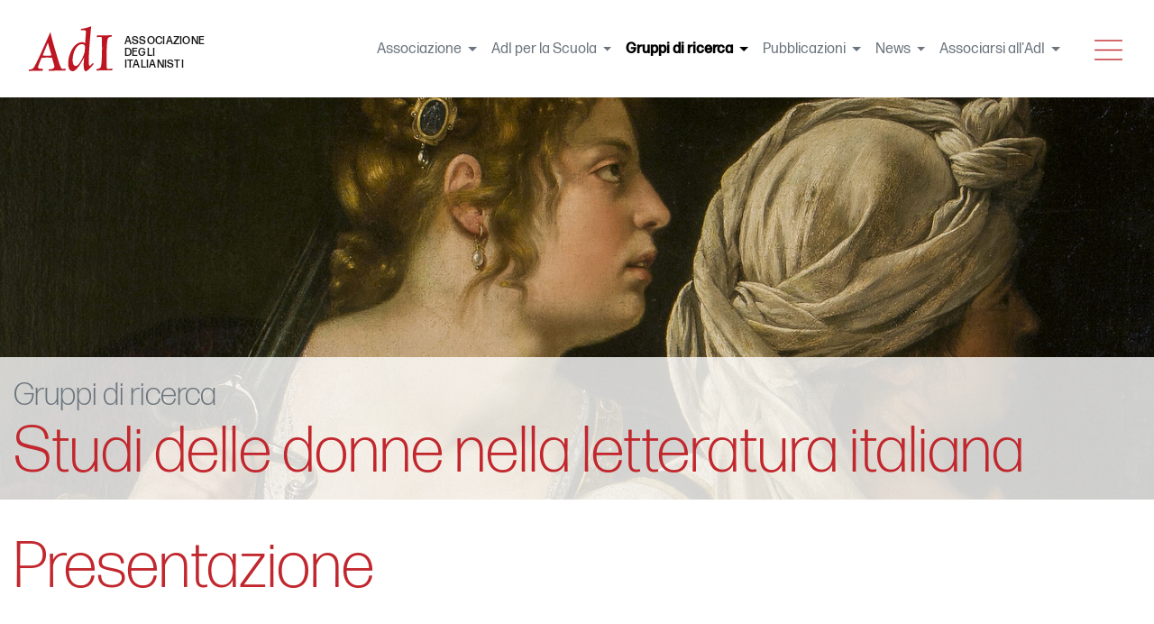

--- FILE ---
content_type: text/html;charset=UTF-8
request_url: https://www.italianisti.it/gruppi-di-lavoro/studi-delle-donne-e-di-genere-nella-letteratura-italiana/presentazione
body_size: 4724
content:
<!DOCTYPE html>
<html lang="it">
    <head>
                    <meta charset="utf-8"/>
            <title>
                                                            Presentazione
                        -
                                                    ADI - Associazione degli Italianisti</title>
                <meta  name="description"      content="ADI - Associazione degli Italianisti" />

        <meta property="og:title" content="Presentazione"/>
    <meta property="og:type" content="article"/>
            <meta property="og:url" content="https://www.italianisti.it/gruppi-di-lavoro/studi-delle-donne-e-di-genere-nella-letteratura-italiana/presentazione"/>
                <meta property="og:description" content="Coordinamento  
Beatrice Alfonzetti – “La Sapienza” Università di Roma
Annalisa Andreoni – Università di Pisa
Sebastiano Valerio – Università degli Studi di Foggia
Organizzazione  
Chiara Tognarelli – Università di Pisa  
Giuseppe Guarracino – Università di Pisa
Giulia Tellini – Univers..."/>
                <meta name="viewport" content="width=device-width, initial-scale=1, shrink-to-fit=no">

            <link rel="apple-touch-icon-precomposed" sizes="180x180" href="/user/themes/italianisti/img/favicon/apple-icon-180x180.png">
            <link rel="apple-touch-icon-precomposed" sizes="144x144" href="/user/themes/italianisti/img/favicon/apple-icon-144x144.png">
            <link rel="apple-touch-icon-precomposed" sizes="114x114" href="/user/themes/italianisti/img/favicon/apple-icon-114x114.png">
            <link rel="apple-touch-icon-precomposed" sizes="72x72" href="/user/themes/italianisti/img/favicon/apple-icon-72x72.png">
            <link rel="apple-touch-icon-precomposed" href="/user/themes/italianisti/img/favicon/apple-icon-57x57.png">
            <link rel="shortcut icon" href="/user/themes/italianisti/img/favicon/favicon-32x32.png">
                                                    <link href="/assets/e5af9e136e0c7205cc0d1d24598ef58b.css?g-b451525e" type="text/css" rel="stylesheet">


            </head>

    <body class="">
                    <header class="main-header">
                


<nav class=" ita-nav navbar navbar-expand-xl navbar-light fixed-top">

    <a class="navbar-brand" href="https://www.italianisti.it">
        <img src="/user/themes/italianisti/assets/img/AdI-a.svg" alt="ADI - Associazione degli Italianisti">
        <span class="adi">associazione<br>
            degli<br>
            italianisti</span>
    </a>

    <div class="collapse navbar-collapse justify-content-end" id="navbarNavDropdown">
        <ul class="navbar-nav">
                                                                                                <li class="nav-item dropdown">

                    <a class="nav-link dropdown-toggle" href="#" id="navbarDropdownMenuLink" role="button" data-toggle="dropdown" aria-haspopup="true" aria-expanded="false">Associazione
                                            </a>
                                            <div class="dropdown-menu" aria-labelledby="navbarDropdownMenuLink">
                                                                                    <a class="dropdown-item" href="/associazione/presentazione">Presentazione</a>
                                                                        <a class="dropdown-item" href="/associazione/associarsi-all-adi">Associarsi all&#039;Adi</a>
                                                                        <a class="dropdown-item" href="/associazione/lista-soci-e-associati">Soci e Aderenti</a>
                                                                        <a class="dropdown-item" href="/associazione/congressi-adi">Congressi AdI</a>
                                                                        <a class="dropdown-item" href="/associazione/consiglio-direttivo">Consiglio direttivo</a>
                                                                        <a class="dropdown-item" href="/associazione/statuto">Statuto</a>
                                                                        <a class="dropdown-item" href="/associazione/contatti">Redazione e Contatti</a>
                                                                        <a class="dropdown-item" href="/associazione/documenti-e-interventi">Documenti e interventi</a>
                                                                        <a class="dropdown-item" href="/associazione/newsletter">Newsletter</a>
                        
                        </div>
                    
                </li>
                                                                        <li class="nav-item dropdown">

                    <a class="nav-link dropdown-toggle" href="#" id="navbarDropdownMenuLink" role="button" data-toggle="dropdown" aria-haspopup="true" aria-expanded="false">AdI per la Scuola
                                            </a>
                                            <div class="dropdown-menu" aria-labelledby="navbarDropdownMenuLink">
                                                                                    <a class="dropdown-item" href="/adi-sd/direttivo">Direttivo</a>
                                                                        <a class="dropdown-item" href="/adi-sd/statuto-adi-sd">Statuto Adi - sd</a>
                                                                        <a class="dropdown-item" href="/adi-sd/manifesto">Manifesto</a>
                                                                        <a class="dropdown-item" href="/adi-sd/documenti">Documenti</a>
                                                                        <a class="dropdown-item" href="/adi-sd/iniziative">Iniziative</a>
                                                                        <a class="dropdown-item" href="/adi-sd/centenario-dantesco">Centenario dantesco</a>
                        
                        </div>
                    
                </li>
                                                                        <li class="nav-item active dropdown">

                    <a class="nav-link dropdown-toggle" href="#" id="navbarDropdownMenuLink" role="button" data-toggle="dropdown" aria-haspopup="true" aria-expanded="false">Gruppi di ricerca
                                                    <span class="sr-only">(current)</span>
                                            </a>
                                            <div class="dropdown-menu" aria-labelledby="navbarDropdownMenuLink">
                                                                                    <a class="dropdown-item" href="/gruppi-di-lavoro/clinamen">Clinamen</a>
                                                                        <a class="dropdown-item" href="/gruppi-di-lavoro/comunicazione-letteraria">La comunicazione letteraria</a>
                                                                        <a class="dropdown-item" href="/gruppi-di-lavoro/dante">Dante</a>
                                                                        <a class="dropdown-item" href="/gruppi-di-lavoro/illuministi-meridionali">Illuministi Meridionali</a>
                                                                        <a class="dropdown-item" href="/gruppi-di-lavoro/italianistica-digitale">Italianistica digitale</a>
                                                                        <a class="dropdown-item" href="/gruppi-di-lavoro/medioevo">Medioevo</a>
                                                                        <a class="dropdown-item" href="/gruppi-di-lavoro/rinascimento">Rinascimento</a>
                                                                        <a class="dropdown-item" href="/gruppi-di-lavoro/studi-delle-donne-e-di-genere-nella-letteratura-italiana">Studi delle donne nella letteratura italiana</a>
                                                                        <a class="dropdown-item" href="/gruppi-di-lavoro/seicento">Seicento</a>
                                                                        <a class="dropdown-item" href="/gruppi-di-lavoro/letteratura-e-teatro">Letteratura e Teatro</a>
                                                                        <a class="dropdown-item" href="/gruppi-di-lavoro/odeporica">Odeporica</a>
                                                                        <a class="dropdown-item" href="/gruppi-di-lavoro/rrr-rivoluzione-restaurazione-risorgimento">RRR Rivoluzione Restaurazione Risorgimento</a>
                                                                        <a class="dropdown-item" href="/gruppi-di-lavoro/letteratura-e-giornalismo">Le.Gi - Letteratura e giornalismo</a>
                        
                        </div>
                    
                </li>
                                                                        <li class="nav-item dropdown">

                    <a class="nav-link dropdown-toggle" href="#" id="navbarDropdownMenuLink" role="button" data-toggle="dropdown" aria-haspopup="true" aria-expanded="false">Pubblicazioni
                                            </a>
                                            <div class="dropdown-menu" aria-labelledby="navbarDropdownMenuLink">
                                                                                    <a class="dropdown-item" href="/pubblicazioni/atti-di-congresso">Atti di congresso</a>
                                                                        <a class="dropdown-item" href="/pubblicazioni/collana-adi-bur">Collana AdI-Bur</a>
                                                                        <a class="dropdown-item" href="/pubblicazioni/collana-adi-le-monnier-universita">Collana AdI-Le Monnier Università</a>
                                                                        <a class="dropdown-item" href="/pubblicazioni/collana-miriadi">Collana MiriADI</a>
                        
                        </div>
                    
                </li>
                                                                        <li class="nav-item dropdown">

                    <a class="nav-link dropdown-toggle" href="#" id="navbarDropdownMenuLink" role="button" data-toggle="dropdown" aria-haspopup="true" aria-expanded="false">News
                                            </a>
                                            <div class="dropdown-menu" aria-labelledby="navbarDropdownMenuLink">
                                                                                    <a class="dropdown-item" href="/news/congressi-convegni">Congressi - convegni</a>
                                                                        <a class="dropdown-item" href="/news/corsi-seminari">Corsi - seminari</a>
                                                                        <a class="dropdown-item" href="/news/call-for-papers">Call for papers</a>
                                                                        <a class="dropdown-item" href="/news/adi-per-la-scuola">AdI per la Scuola</a>
                                                                        <a class="dropdown-item" href="/news/pubblicazioni">Pubblicazioni</a>
                                                                        <a class="dropdown-item" href="/news/adi">AdI</a>
                                                                        <a class="dropdown-item" href="/news/tutte-le-news">Tutte le news</a>
                                                                        <a class="dropdown-item" href="/news/iscriviti-alla-newsletter">Iscriviti alla Newsletter</a>
                        
                        </div>
                    
                </li>
                                                                        <li class="nav-item dropdown">

                    <a class="nav-link dropdown-toggle" href="#" id="navbarDropdownMenuLink" role="button" data-toggle="dropdown" aria-haspopup="true" aria-expanded="false">Associarsi all&#039;AdI
                                            </a>
                                            <div class="dropdown-menu" aria-labelledby="navbarDropdownMenuLink">
                                                                                    <a class="dropdown-item" href="/associarsi-all-adi/modalita-di-iscrizione">Modalità di iscrizione</a>
                                                                        <a class="dropdown-item" href="/associarsi-all-adi/newsletter">Iscrizione alla Newsletter</a>
                        
                        </div>
                    
                </li>
                        
                        </ul>

    </div>


    <div class="nav-trigger ml-4">
        <button class="nav-icon menu-toggle" id="menu-toggle" type="button" data-toggle="collapse" data-target="#collapseExample" aria-expanded="false" aria-controls="collapseExample">
            <span class="sr-only">Menu</span>
            <svg class="icon icon-menu-toggle" aria-hidden="true" version="1.1" xmlns="http://www.w3.org/2000/svg" xmlns:xlink="http://www.w3.org/1999/xlink" x="0px" y="0px" viewbox="0 0 100 100">
                <g class="svg-menu-toggle">
                    <path class="line line-1" d="M6,18 h88 v4 H6 z"/>
                    <path class="line line-2" d="M6,48 h88 v4 H6 z"/>
                    <path class="line line-3" d="M6,78 h88 v4 H6 z"/>
                </g>
            </svg>
        </button>
    </div>

</nav>

<nav class="nav-exp collapse" id="collapseExample">
    <div class="nav-exp-wrap">
        <div class="container">
            <div class="row">
                <div class="col-md-6">
                    <form class="form-search" data-search-input="/search">
                        <div class="form-row">
                            <div class="form-group col-10 col-sm-11">
                                <input class="form-control" type="search" placeholder="Cerca" aria-label="Cerca" pattern=".{3,}"  title="Specificare almeno 3 caratteri">
                            </div>
                            <div class="form-group col-2 col-sm-1">
                                <button class="btn btn-link" type="submit">
                                    <i data-feather="search"></i>
                                </button>
                            </div>
                        </div>
                    </form>
                </div>
                <div class="col-md-6">
                    <nav class="nav nav-micro">
                                                    <a class="nav-link" href="/login">Login</a>
                                            </nav>
                </div>
            </div>
            <div class="row">
                                                                                            <div class="col-sm-6 col-md-3">
                                    <h5>Associazione</h5>
                    <div class="nav flex-column">
                                                                    <a class="nav-link" href="/associazione/presentazione">Presentazione</a>
                                                            <a class="nav-link" href="/associazione/associarsi-all-adi">Associarsi all&#039;Adi</a>
                                                            <a class="nav-link" href="/associazione/lista-soci-e-associati">Soci e Aderenti</a>
                                                            <a class="nav-link" href="/associazione/congressi-adi">Congressi AdI</a>
                                                            <a class="nav-link" href="/associazione/consiglio-direttivo">Consiglio direttivo</a>
                                                            <a class="nav-link" href="/associazione/statuto">Statuto</a>
                                                            <a class="nav-link" href="/associazione/contatti">Redazione e Contatti</a>
                                                            <a class="nav-link" href="/associazione/documenti-e-interventi">Documenti e interventi</a>
                                                            <a class="nav-link" href="/associazione/newsletter">Newsletter</a>
                        
                    </div>
                                </div>
                                                            <div class="col-sm-6 col-md-3">
                                    <h5>AdI per la Scuola</h5>
                    <div class="nav flex-column">
                                                                    <a class="nav-link" href="/adi-sd/direttivo">Direttivo</a>
                                                            <a class="nav-link" href="/adi-sd/statuto-adi-sd">Statuto Adi - sd</a>
                                                            <a class="nav-link" href="/adi-sd/manifesto">Manifesto</a>
                                                            <a class="nav-link" href="/adi-sd/documenti">Documenti</a>
                                                            <a class="nav-link" href="/adi-sd/iniziative">Iniziative</a>
                                                            <a class="nav-link" href="/adi-sd/centenario-dantesco">Centenario dantesco</a>
                        
                    </div>
                                </div>
                                                            <div class="col-sm-6 col-md-3">
                                    <h5>Gruppi di ricerca</h5>
                    <div class="nav flex-column">
                                                                    <a class="nav-link" href="/gruppi-di-lavoro/clinamen">Clinamen</a>
                                                            <a class="nav-link" href="/gruppi-di-lavoro/comunicazione-letteraria">La comunicazione letteraria</a>
                                                            <a class="nav-link" href="/gruppi-di-lavoro/dante">Dante</a>
                                                            <a class="nav-link" href="/gruppi-di-lavoro/illuministi-meridionali">Illuministi Meridionali</a>
                                                            <a class="nav-link" href="/gruppi-di-lavoro/italianistica-digitale">Italianistica digitale</a>
                                                            <a class="nav-link" href="/gruppi-di-lavoro/medioevo">Medioevo</a>
                                                            <a class="nav-link" href="/gruppi-di-lavoro/rinascimento">Rinascimento</a>
                                                            <a class="nav-link" href="/gruppi-di-lavoro/studi-delle-donne-e-di-genere-nella-letteratura-italiana">Studi delle donne nella letteratura italiana</a>
                                                            <a class="nav-link" href="/gruppi-di-lavoro/seicento">Seicento</a>
                                                            <a class="nav-link" href="/gruppi-di-lavoro/letteratura-e-teatro">Letteratura e Teatro</a>
                                                            <a class="nav-link" href="/gruppi-di-lavoro/odeporica">Odeporica</a>
                                                            <a class="nav-link" href="/gruppi-di-lavoro/rrr-rivoluzione-restaurazione-risorgimento">RRR Rivoluzione Restaurazione Risorgimento</a>
                                                            <a class="nav-link" href="/gruppi-di-lavoro/letteratura-e-giornalismo">Le.Gi - Letteratura e giornalismo</a>
                        
                    </div>
                                </div>
                                                            <div class="col-sm-6 col-md-3">
                                    <h5>Pubblicazioni</h5>
                    <div class="nav flex-column">
                                                                    <a class="nav-link" href="/pubblicazioni/atti-di-congresso">Atti di congresso</a>
                                                            <a class="nav-link" href="/pubblicazioni/collana-adi-bur">Collana AdI-Bur</a>
                                                            <a class="nav-link" href="/pubblicazioni/collana-adi-le-monnier-universita">Collana AdI-Le Monnier Università</a>
                                                            <a class="nav-link" href="/pubblicazioni/collana-miriadi">Collana MiriADI</a>
                        
                    </div>
                                </div>
                                                            <div class="col-sm-6 col-md-3">
                                    <h5>News</h5>
                    <div class="nav flex-column">
                                                                    <a class="nav-link" href="/news/congressi-convegni">Congressi - convegni</a>
                                                            <a class="nav-link" href="/news/corsi-seminari">Corsi - seminari</a>
                                                            <a class="nav-link" href="/news/call-for-papers">Call for papers</a>
                                                            <a class="nav-link" href="/news/adi-per-la-scuola">AdI per la Scuola</a>
                                                            <a class="nav-link" href="/news/pubblicazioni">Pubblicazioni</a>
                                                            <a class="nav-link" href="/news/adi">AdI</a>
                                                            <a class="nav-link" href="/news/tutte-le-news">Tutte le news</a>
                                                            <a class="nav-link" href="/news/iscriviti-alla-newsletter">Iscriviti alla Newsletter</a>
                        
                    </div>
                                </div>
                                                            <div class="col-sm-6 col-md-3">
                                    <h5>Associarsi all&#039;AdI</h5>
                    <div class="nav flex-column">
                                                                    <a class="nav-link" href="/associarsi-all-adi/modalita-di-iscrizione">Modalità di iscrizione</a>
                                                            <a class="nav-link" href="/associarsi-all-adi/newsletter">Iscrizione alla Newsletter</a>
                        
                    </div>
                                </div>
                        
                                </div>
        </div>
    </div>
</nav>
            </header>
        
        <main role="main" class="main-container">
                            <div class="container-fluid main-content">
                            <article class="page-article group-page row no-gutters">

        <header class="article-header col-12">


                            <nav class="article-breadcrumb" aria-label="breadcrumb">
    <ol class="breadcrumb">
                                                    <li class="breadcrumb-item">
                                        <a href="/">Home</a>
                </li>
                                                                <li class="breadcrumb-item">
                                        <a href="/gruppi-di-lavoro">Gruppi di ricerca</a>
                </li>
                                                                <li class="breadcrumb-item">
                                        <a href="/gruppi-di-lavoro/studi-delle-donne-e-di-genere-nella-letteratura-italiana">Studi delle donne nella letteratura italiana</a>
                </li>
                                                                                        </ol>
</nav>
            
            
                    <h1 class="article-title">Presentazione</h1>
                
            
                                                        <div class="article-main-img">
                                <img title="Studi delle donne nella letteratura italiana" alt="" class="article-main-img" src="/user/pages/05.gruppi-di-lavoro/07.studi-delle-donne-e-di-genere-nella-letteratura-italiana/gdl-genere.jpg" />
            </div>
                        
                                        
        </header>
                    <section class="article-text col-12 col-lg-10">
                <div class="text-wrapper">
                    <p><strong>Coordinamento</strong>  </p>
<p>Beatrice Alfonzetti – “La Sapienza” Università di Roma<br />
Annalisa Andreoni – Università di Pisa<br />
Sebastiano Valerio – Università degli Studi di Foggia</p>
<p><strong>Organizzazione</strong>  </p>
<p>Chiara Tognarelli – Università di Pisa  </p>
<p>Giuseppe Guarracino – Università di Pisa<br />
Giulia Tellini – Università degli Studi di Firenze     </p>
<p>*</p>
                </div>
            </section>
        
        
                                                
                        
            
        
                    <footer class="article-footer col-12 col-lg-10 order-lg-5">
                <hr>
                <h2 class="section-title">Condividi</h2>
                <ul class="list-share">
                    <li>
                        <a href="https://twitter.com/intent/tweet?text=https://www.italianisti.it%2Fgruppi-di-lavoro%2Fstudi-delle-donne-e-di-genere-nella-letteratura-italiana%2Fpresentazione" class="ssk ssk-twitter">Twitter</a>
                    </li>
                    <li>
                        <a href="https://www.facebook.com/sharer/sharer.php?u=https://www.italianisti.it%2Fgruppi-di-lavoro%2Fstudi-delle-donne-e-di-genere-nella-letteratura-italiana%2Fpresentazione" data-url="https://www.italianisti.it/gruppi-di-lavoro/studi-delle-donne-e-di-genere-nella-letteratura-italiana/presentazione" class="ssk ssk-facebook">Facebook</a>
                    </li>
                    <li>
                        <a href="mailto:?subject=Voglio condividere questo articolo del sito ADI - Associazione degli Italianisti&amp;body=https://www.italianisti.it/gruppi-di-lavoro/studi-delle-donne-e-di-genere-nella-letteratura-italiana/presentazione">Email</a>
                    </li>
                </ul>
            </footer>
        

                
    <aside class="side-nav col-12 col-lg-2 order-lg-3">
        <h2 class="section-title">
                                                                            Gruppi di ricerca
                                                                                            </h2>

        <ul class="nav flex-column">

                                                                                                                                                                                                                                                                                                                                                                                                                                                                                                                            <li class="nav-item">
                                <a class="nav-link active" href="/gruppi-di-lavoro/studi-delle-donne-e-di-genere-nella-letteratura-italiana">Studi delle donne nella letteratura italiana</a>
                                <ul class="nav flex-column">
                                    <li class="nav-item">

                                                                                                                                    <a class="nav-link active" href="#"></a>
                                                <ul class="nav flex-column">

                                                                                                            
                                                            <li class="nav-item">
                                                                <a class="nav-link" href="/gruppi-di-lavoro/studi-delle-donne-e-di-genere-nella-letteratura-italiana/notizie">Notizie</a>
                                                                                                                            </li>
                                                                                                                                                                    
                                                            <li class="nav-item">
                                                                <a class="nav-link active" href="/gruppi-di-lavoro/studi-delle-donne-e-di-genere-nella-letteratura-italiana/presentazione">Presentazione</a>
                                                                                                                            </li>
                                                                                                                                                                    
                                                            <li class="nav-item">
                                                                <a class="nav-link" href="/gruppi-di-lavoro/studi-delle-donne-e-di-genere-nella-letteratura-italiana/aderenti-al-gruppo">Aderenti al gruppo</a>
                                                                                                                            </li>
                                                                                                                                                            </ul>
                                                                                                                            <ul></li>
                                    </li>
                                </ul>
                            </li>
                                                                                                                                                                                                                                                                                                                                

        </ul>
        
    

        
    
    
    </aside>


    </article>
                </div>
                    </main>
                    <footer class="main-footer">
    <div class="footer-wrap">

        <div class="container">
            <div class="row">
                <div class="col-sm-6 col-md-4">
                    <a class="footer-brand justify-content-center justify-content-sm-start" href="#">
                        <img src="/user/themes/italianisti/assets/img/AdI-a.svg" alt="ADI - Associazione degli Italianisti">

                        <span class="adi">associazione<br>
                            degli italianisti</span>
                    </a>
                    <nav class="nav flex-column">
                        <a class="nav-link" href="/associazione/consiglio-direttivo">Consiglio direttivo</a>
                        <a class="nav-link" href="/associarsi-all-adi/modalita-di-iscrizione">Associarsi all'AdI</a>
                        <a class="nav-link" href="/associazione/contatti">Contatti</a>
                        <a class="nav-link" href="/news/tutte-le-news">News</a>
                        <a class="nav-link" href="/legal/privacy-policy">Privacy e cookie policy</a>
                    </nav>
                </div>

                <div class="col-sm-6 col-md-8">
                    <div class="form-wrap">
                        <h5 id="newsletter">Iscriviti alla newsletter AdI</h5>
                        <form name="ajax-subscribe-form" id="ajax-subscribe-form" method="post" action="/subscribe">
                            <div class="form-row mb-2">
                                <div class="col-12 mb-2 col-md-6 mb-md-0">
                                    <input name="data[name]" type="text" class="form-control" placeholder="Nome" required="required">
                                </div>
                                <div class="col-12 mb-2 col-md-6 mb-md-0">
                                    <input name="data[surname]" type="text" class="form-control" placeholder="Cognome" required="required">
                                </div>
                            </div>
                            <div class="form-row mb-2">
                                <div class="col-12 mb-2 col-xl-6 mb-xl-0">
                                    <input name="data[email]" type="email" class="form-control" id="inputEmail4" placeholder="Email" required="required">
                                </div>
                                <div class="col-12 mb-2 col-md-6 mb-md-0 col-xl-3">
                                    <input name="data[university]" type="text" class="form-control input-opt" placeholder="Università (opz.)">
                                </div>
                                <div class="col-12 mb-2 col-md-6 mb-md-0 col-xl-3">
                                    <input name="data[department]" type="text" class="form-control input-opt" placeholder="Dipartimento (opz.)">
                                </div>
                            </div>
                            <div class="form-group">
                                <div class="form-check">
                                    <input name="data[privacyAccepted]" class="form-check-input" type="checkbox" id="gridCheck" required="required">
                                    <label class="form-check-label" for="gridCheck">
                                        Ho letto l'<a href="/legal/privacy-policy">Informativa sulla Privacy</a>
                                        e acconsento al trattamento dei dati personali
                                    </label>
                                </div>
                            </div>
                            <div class="form-row mb-2">
                                <div class="col">
                                    <button type="reset" class="btn  btn-block btn-light mb-2">RESET</button>
                                </div>
                                <div class="col">
                                    <button type="submit" class="btn btn-block btn-success mb-2">INVIA</button>
                                </div>
                            </div>

                            <input type="hidden" name="data[source]" value="sito web">
                            <input type="text" style="display:none;" name="data[honeypot]" value="">
                            <input type="hidden" name="__form-name__" value="ajax-subscribe-form">
                            <input type="hidden" name="__unique_form_id__" value="elCf87VaBkqbrR9DJZYI"/>
                            <input type="hidden" name="form-nonce" value="8bd49437f3f4a7b094088fd370c51fd9" />

                        </form>
                        <div id="ajax-subscribe-form-result"></div>
                    </div>
                </div>
            </div>
        </div>

    </div>
</footer>

<a id="back-to-top" href="#" class="back-to-top" role="button" title="Click to return on the top page">
    <span data-feather="arrow-up-circle"></span>
    <span class="sr-only">Back to top</span>
</a>
        
                                                <script type="text/javascript">
            var plugin_path = '/user/themes/italianisti/plugins/';
        </script>
        <script src="/user/themes/italianisti/assets/js/vendor.js?g-b451525e"></script>
<script src="/user/themes/italianisti/assets/js/scripts.js?g-b451525e"></script>
<script src="/user/plugins/anchors/js/anchor.min.js?g-b451525e"></script>
<script>
document.addEventListener('DOMContentLoaded', function() {
                    anchors.options = {
                        visible: 'hover',
                        placement: 'right',
                        
                        
                        truncate: 64
                    };
                    anchors.add('h2,h3,h4');
                });
</script>

        

        
        <script>
            feather.replace();
            // Init Social Share Kit
            SocialShareKit.init({
                title: "Presentazione",
                text: ``,
                url: "/gruppi-di-lavoro/studi-delle-donne-e-di-genere-nella-letteratura-italiana/presentazione"
            });
        </script>
    </body>
</html>


--- FILE ---
content_type: text/css
request_url: https://www.italianisti.it/assets/e5af9e136e0c7205cc0d1d24598ef58b.css?g-b451525e
body_size: 29665
content:
.notices{padding:1px 1px 1px 30px;margin:15px 0}.notices.yellow{border-left:10px solid #f0ad4e;background:#fcf8f2;color:#df8a13}.notices.red{border-left:10px solid #d9534f;background:#fdf7f7;color:#b52b27}.notices.blue{border-left:10px solid #5bc0de;background:#f4f8fa;color:#28a1c5}.notices.green{border-left:10px solid #5cb85c;background:#f1f9f1;color:#3d8b3d}﻿.form-group.has-errors{background:rgb(255 0 0 / .05);border:1px solid rgb(255 0 0 / .2);border-radius:3px;margin:0 -5px;padding:0 5px}.form-errors{color:#b52b27}.form-honeybear{display:none;position:absolute!important;height:1px;width:1px;overflow:hidden;clip-path:rect(0,1px,1px,0)}.form-errors p{margin:0}.form-input-file input{display:none}.form-input-file .dz-default.dz-message{position:absolute;text-align:center;left:0;right:0;top:50%;transform:translateY(-50%);margin:0}.form-input-file.dropzone{position:relative;min-height:70px;border-radius:3px;margin-bottom:.85rem;border:2px dashed #ccc;color:#aaa;padding:.5rem}.form-input-file.dropzone .dz-preview{margin:.5rem}.form-input-file.dropzone .dz-preview:hover{z-index:2}.form-input-file.dropzone .dz-preview .dz-error-message{min-width:140px;width:auto}.form-input-file.dropzone .dz-preview .dz-image,.form-input-file.dropzone .dz-preview.dz-file-preview .dz-image{border-radius:3px;z-index:1}.form-tabs .tabs-nav{display:flex;padding-top:1px;margin-bottom:-1px}.form-tabs .tabs-nav a{flex:1;transition:color .5s ease,background .5s ease;cursor:pointer;text-align:center;padding:10px;display:flex;align-items:center;justify-content:center;border-bottom:1px solid #ccc;border-radius:5px 5px 0 0}.form-tabs .tabs-nav a.active{border:1px solid #ccc;border-bottom:1px solid #fff0;margin:0 -1px}.form-tabs .tabs-nav a.active span{color:#000}.form-tabs .tabs-nav span{display:inline-block;line-height:1.1}.form-tabs.subtle .tabs-nav{margin-right:0!important}.form-tabs .tabs-content .tab__content{display:none;padding-top:2rem}.form-tabs .tabs-content .tab__content.active{display:block}.checkboxes{display:inline-block}.checkboxes label{display:inline;cursor:pointer;position:relative;padding:0 0 0 20px;margin-right:15px}.checkboxes label:before{content:"";display:inline-block;width:20px;height:20px;left:0;margin-top:0;margin-right:10px;position:absolute;border-radius:3px;border:1px solid #e6e6e6}.checkboxes input[type=checkbox]{display:none}.checkboxes input[type=checkbox]:checked+label:before{content:"✓";font-size:20px;line-height:1;text-align:center}.checkboxes.toggleable label{margin-right:0}.form-field-toggleable .checkboxes.toggleable{margin-right:5px;vertical-align:middle}.form-field-toggleable .checkboxes+label{display:inline-block}.switch-toggle{display:inline-flex;overflow:hidden;border-radius:3px;line-height:35px;border:1px solid #ccc}.switch-toggle input[type=radio]{position:absolute;visibility:hidden;display:none}.switch-toggle label{display:inline-block;cursor:pointer;padding:0 15px;margin:0;white-space:nowrap;color:inherit;transition:background-color .5s ease}.switch-toggle input.highlight:checked+label{background:#333;color:#fff}.switch-toggle input:checked+label{color:#fff;background:#999}.signature-pad{position:relative;display:-webkit-box;display:-ms-flexbox;display:flex;-webkit-box-orient:vertical;-webkit-box-direction:normal;-ms-flex-direction:column;flex-direction:column;font-size:10px;width:100%;height:100%;max-width:700px;max-height:460px;border:1px solid #f0f0f0;background-color:#fff;padding:16px}.signature-pad--body{position:relative;-webkit-box-flex:1;-ms-flex:1;flex:1;border:1px solid #f6f6f6;min-height:100px}.signature-pad--body canvas{position:absolute;left:0;top:0;width:100%;height:100%;border-radius:4px;box-shadow:0 0 5px rgb(0 0 0 / .02) inset}.signature-pad--footer{color:#c3c3c3;text-align:center;font-size:1.2em}.signature-pad--actions{display:-webkit-box;display:-ms-flexbox;display:flex;-webkit-box-pack:justify;-ms-flex-pack:justify;justify-content:space-between;margin-top:8px}[data-grav-field=array] .form-row{display:flex;align-items:center;margin-bottom:.5rem}[data-grav-field=array] .form-row>input,[data-grav-field=array] .form-row>textarea{margin:0 .5rem;display:inline-block}.form-data.basic-captcha .form-input-wrapper{border:1px solid #ccc;border-radius:5px;display:flex;overflow:hidden}.form-data.basic-captcha .form-input-prepend{display:flex;color:#333;background-color:#ccc;flex-shrink:0}.form-data.basic-captcha .form-input-prepend img{margin:0}.form-data.basic-captcha .form-input-prepend button>svg{margin:0 8px;width:18px;height:18px}.form-data.basic-captcha input.form-input{border:0}@charset "UTF-8";
/*!
 * Bootstrap v4.3.1 (https://getbootstrap.com/)
 * Copyright 2011-2019 The Bootstrap Authors
 * Copyright 2011-2019 Twitter, Inc.
 * Licensed under MIT (https://github.com/twbs/bootstrap/blob/master/LICENSE)
 */
:root{--blue:#007bff;--indigo:#6610f2;--purple:#6f42c1;--pink:#e83e8c;--red:#dc3545;--orange:#fd7e14;--yellow:#ffc107;--green:#28a745;--teal:#20c997;--cyan:#17a2b8;--white:#fff;--gray:#6c757d;--gray-dark:#343a40;--primary:#007bff;--secondary:#6c757d;--success:#28a745;--info:#17a2b8;--warning:#ffc107;--danger:#dc3545;--light:#f8f9fa;--dark:#343a40;--breakpoint-xs:0;--breakpoint-sm:576px;--breakpoint-md:768px;--breakpoint-lg:992px;--breakpoint-xl:1200px;--font-family-sans-serif:-apple-system, BlinkMacSystemFont, "Segoe UI", Roboto, "Helvetica Neue", Arial, "Noto Sans", sans-serif, "Apple Color Emoji", "Segoe UI Emoji", "Segoe UI Symbol", "Noto Color Emoji";--font-family-monospace:SFMono-Regular, Menlo, Monaco, Consolas, "Liberation Mono", "Courier New", monospace}*,*::before,*::after{box-sizing:border-box}html{font-family:sans-serif;line-height:1.15;-webkit-text-size-adjust:100%;-webkit-tap-highlight-color:#fff0}article,aside,figcaption,figure,footer,header,hgroup,main,nav,section{display:block}body{margin:0;font-family:-apple-system,BlinkMacSystemFont,"Segoe UI",Roboto,"Helvetica Neue",Arial,"Noto Sans",sans-serif,"Apple Color Emoji","Segoe UI Emoji","Segoe UI Symbol","Noto Color Emoji";font-size:1rem;font-weight:400;line-height:1.5;color:#212529;text-align:left;background-color:#fff}[tabindex="-1"]:focus{outline:0!important}hr{box-sizing:content-box;height:0;overflow:visible}h1,h2,h3,h4,h5,h6{margin-top:0;margin-bottom:.5rem}p{margin-top:0;margin-bottom:1rem}abbr[title],abbr[data-original-title]{text-decoration:underline;text-decoration:underline dotted;cursor:help;border-bottom:0;text-decoration-skip-ink:none}address{margin-bottom:1rem;font-style:normal;line-height:inherit}ol,ul,dl{margin-top:0;margin-bottom:1rem}ol ol,ul ul,ol ul,ul ol{margin-bottom:0}dt{font-weight:700}dd{margin-bottom:.5rem;margin-left:0}blockquote{margin:0 0 1rem}b,strong{font-weight:bolder}small{font-size:80%}sub,sup{position:relative;font-size:75%;line-height:0;vertical-align:baseline}sub{bottom:-.25em}sup{top:-.5em}a{color:#007bff;text-decoration:none;background-color:#fff0}a:hover{color:#0056b3;text-decoration:underline}a:not([href]):not([tabindex]){color:inherit;text-decoration:none}a:not([href]):not([tabindex]):hover,a:not([href]):not([tabindex]):focus{color:inherit;text-decoration:none}a:not([href]):not([tabindex]):focus{outline:0}pre,code,kbd,samp{font-family:SFMono-Regular,Menlo,Monaco,Consolas,"Liberation Mono","Courier New",monospace;font-size:1em}pre{margin-top:0;margin-bottom:1rem;overflow:auto}figure{margin:0 0 1rem}img{vertical-align:middle;border-style:none}svg{overflow:hidden;vertical-align:middle}table{border-collapse:collapse}caption{padding-top:.75rem;padding-bottom:.75rem;color:#6c757d;text-align:left;caption-side:bottom}th{text-align:inherit}label{display:inline-block;margin-bottom:.5rem}button{border-radius:0}button:focus{outline:1px dotted;outline:5px auto -webkit-focus-ring-color}input,button,select,optgroup,textarea{margin:0;font-family:inherit;font-size:inherit;line-height:inherit}button,input{overflow:visible}button,select{text-transform:none}select{word-wrap:normal}button,[type="button"],[type="reset"],[type="submit"]{-webkit-appearance:button}button:not(:disabled),[type="button"]:not(:disabled),[type="reset"]:not(:disabled),[type="submit"]:not(:disabled){cursor:pointer}button::-moz-focus-inner,[type="button"]::-moz-focus-inner,[type="reset"]::-moz-focus-inner,[type="submit"]::-moz-focus-inner{padding:0;border-style:none}input[type="radio"],input[type="checkbox"]{box-sizing:border-box;padding:0}input[type="date"],input[type="time"],input[type="datetime-local"],input[type="month"]{-webkit-appearance:listbox}textarea{overflow:auto;resize:vertical}fieldset{min-width:0;padding:0;margin:0;border:0}legend{display:block;width:100%;max-width:100%;padding:0;margin-bottom:.5rem;font-size:1.5rem;line-height:inherit;color:inherit;white-space:normal}progress{vertical-align:baseline}[type="number"]::-webkit-inner-spin-button,[type="number"]::-webkit-outer-spin-button{height:auto}[type="search"]{outline-offset:-2px;-webkit-appearance:none}[type="search"]::-webkit-search-decoration{-webkit-appearance:none}::-webkit-file-upload-button{font:inherit;-webkit-appearance:button}output{display:inline-block}summary{display:list-item;cursor:pointer}template{display:none}[hidden]{display:none!important}h1,h2,h3,h4,h5,h6,.h1,.h2,.h3,.h4,.h5,.h6{margin-bottom:.5rem;font-weight:500;line-height:1.2}h1,.h1{font-size:2.5rem}h2,.h2{font-size:2rem}h3,.h3{font-size:1.75rem}h4,.h4{font-size:1.5rem}h5,.h5{font-size:1.25rem}h6,.h6{font-size:1rem}.lead{font-size:1.25rem;font-weight:300}.display-1{font-size:6rem;font-weight:300;line-height:1.2}.display-2{font-size:5.5rem;font-weight:300;line-height:1.2}.display-3{font-size:4.5rem;font-weight:300;line-height:1.2}.display-4{font-size:3.5rem;font-weight:300;line-height:1.2}hr{margin-top:1rem;margin-bottom:1rem;border:0;border-top:1px solid rgb(0 0 0 / .1)}small,.small{font-size:80%;font-weight:400}mark,.mark{padding:.2em;background-color:#fcf8e3}.list-unstyled{padding-left:0;list-style:none}.list-inline{padding-left:0;list-style:none}.list-inline-item{display:inline-block}.list-inline-item:not(:last-child){margin-right:.5rem}.initialism{font-size:90%;text-transform:uppercase}.blockquote{margin-bottom:1rem;font-size:1.25rem}.blockquote-footer{display:block;font-size:80%;color:#6c757d}.blockquote-footer::before{content:"\2014\00A0"}.img-fluid{max-width:100%;height:auto}.img-thumbnail{padding:.25rem;background-color:#fff;border:1px solid #dee2e6;border-radius:.25rem;max-width:100%;height:auto}.figure{display:inline-block}.figure-img{margin-bottom:.5rem;line-height:1}.figure-caption{font-size:90%;color:#6c757d}code{font-size:87.5%;color:#e83e8c;word-break:break-word}a>code{color:inherit}kbd{padding:.2rem .4rem;font-size:87.5%;color:#fff;background-color:#212529;border-radius:.2rem}kbd kbd{padding:0;font-size:100%;font-weight:700}pre{display:block;font-size:87.5%;color:#212529}pre code{font-size:inherit;color:inherit;word-break:normal}.pre-scrollable{max-height:340px;overflow-y:scroll}.container{width:100%;padding-right:15px;padding-left:15px;margin-right:auto;margin-left:auto}@media (min-width:576px){.container{max-width:540px}}@media (min-width:768px){.container{max-width:720px}}@media (min-width:992px){.container{max-width:960px}}@media (min-width:1200px){.container{max-width:1140px}}.container-fluid{width:100%;padding-right:15px;padding-left:15px;margin-right:auto;margin-left:auto}.row{display:flex;flex-wrap:wrap;margin-right:-15px;margin-left:-15px}.no-gutters{margin-right:0;margin-left:0}.no-gutters>.col,.no-gutters>[class*="col-"]{padding-right:0;padding-left:0}.col-1,.col-2,.col-3,.col-4,.col-5,.col-6,.col-7,.col-8,.col-9,.col-10,.col-11,.col-12,.col,.col-auto,.col-sm-1,.col-sm-2,.col-sm-3,.col-sm-4,.col-sm-5,.col-sm-6,.col-sm-7,.col-sm-8,.col-sm-9,.col-sm-10,.col-sm-11,.col-sm-12,.col-sm,.col-sm-auto,.col-md-1,.col-md-2,.col-md-3,.col-md-4,.col-md-5,.col-md-6,.col-md-7,.col-md-8,.col-md-9,.col-md-10,.col-md-11,.col-md-12,.col-md,.col-md-auto,.col-lg-1,.col-lg-2,.col-lg-3,.col-lg-4,.col-lg-5,.col-lg-6,.col-lg-7,.col-lg-8,.col-lg-9,.col-lg-10,.col-lg-11,.col-lg-12,.col-lg,.col-lg-auto,.col-xl-1,.col-xl-2,.col-xl-3,.col-xl-4,.col-xl-5,.col-xl-6,.col-xl-7,.col-xl-8,.col-xl-9,.col-xl-10,.col-xl-11,.col-xl-12,.col-xl,.col-xl-auto{position:relative;width:100%;padding-right:15px;padding-left:15px}.col{flex-basis:0%;flex-grow:1;max-width:100%}.col-auto{flex:0 0 auto;width:auto;max-width:100%}.col-1{flex:0 0 8.33333%;max-width:8.33333%}.col-2{flex:0 0 16.66667%;max-width:16.66667%}.col-3{flex:0 0 25%;max-width:25%}.col-4{flex:0 0 33.33333%;max-width:33.33333%}.col-5{flex:0 0 41.66667%;max-width:41.66667%}.col-6{flex:0 0 50%;max-width:50%}.col-7{flex:0 0 58.33333%;max-width:58.33333%}.col-8{flex:0 0 66.66667%;max-width:66.66667%}.col-9{flex:0 0 75%;max-width:75%}.col-10{flex:0 0 83.33333%;max-width:83.33333%}.col-11{flex:0 0 91.66667%;max-width:91.66667%}.col-12{flex:0 0 100%;max-width:100%}.order-first{order:-1}.order-last{order:13}.order-0{order:0}.order-1{order:1}.order-2{order:2}.order-3{order:3}.order-4{order:4}.order-5{order:5}.order-6{order:6}.order-7{order:7}.order-8{order:8}.order-9{order:9}.order-10{order:10}.order-11{order:11}.order-12{order:12}.offset-1{margin-left:8.33333%}.offset-2{margin-left:16.66667%}.offset-3{margin-left:25%}.offset-4{margin-left:33.33333%}.offset-5{margin-left:41.66667%}.offset-6{margin-left:50%}.offset-7{margin-left:58.33333%}.offset-8{margin-left:66.66667%}.offset-9{margin-left:75%}.offset-10{margin-left:83.33333%}.offset-11{margin-left:91.66667%}@media (min-width:576px){.col-sm{flex-basis:0%;flex-grow:1;max-width:100%}.col-sm-auto{flex:0 0 auto;width:auto;max-width:100%}.col-sm-1{flex:0 0 8.33333%;max-width:8.33333%}.col-sm-2{flex:0 0 16.66667%;max-width:16.66667%}.col-sm-3{flex:0 0 25%;max-width:25%}.col-sm-4{flex:0 0 33.33333%;max-width:33.33333%}.col-sm-5{flex:0 0 41.66667%;max-width:41.66667%}.col-sm-6{flex:0 0 50%;max-width:50%}.col-sm-7{flex:0 0 58.33333%;max-width:58.33333%}.col-sm-8{flex:0 0 66.66667%;max-width:66.66667%}.col-sm-9{flex:0 0 75%;max-width:75%}.col-sm-10{flex:0 0 83.33333%;max-width:83.33333%}.col-sm-11{flex:0 0 91.66667%;max-width:91.66667%}.col-sm-12{flex:0 0 100%;max-width:100%}.order-sm-first{order:-1}.order-sm-last{order:13}.order-sm-0{order:0}.order-sm-1{order:1}.order-sm-2{order:2}.order-sm-3{order:3}.order-sm-4{order:4}.order-sm-5{order:5}.order-sm-6{order:6}.order-sm-7{order:7}.order-sm-8{order:8}.order-sm-9{order:9}.order-sm-10{order:10}.order-sm-11{order:11}.order-sm-12{order:12}.offset-sm-0{margin-left:0}.offset-sm-1{margin-left:8.33333%}.offset-sm-2{margin-left:16.66667%}.offset-sm-3{margin-left:25%}.offset-sm-4{margin-left:33.33333%}.offset-sm-5{margin-left:41.66667%}.offset-sm-6{margin-left:50%}.offset-sm-7{margin-left:58.33333%}.offset-sm-8{margin-left:66.66667%}.offset-sm-9{margin-left:75%}.offset-sm-10{margin-left:83.33333%}.offset-sm-11{margin-left:91.66667%}}@media (min-width:768px){.col-md{flex-basis:0%;flex-grow:1;max-width:100%}.col-md-auto{flex:0 0 auto;width:auto;max-width:100%}.col-md-1{flex:0 0 8.33333%;max-width:8.33333%}.col-md-2{flex:0 0 16.66667%;max-width:16.66667%}.col-md-3{flex:0 0 25%;max-width:25%}.col-md-4{flex:0 0 33.33333%;max-width:33.33333%}.col-md-5{flex:0 0 41.66667%;max-width:41.66667%}.col-md-6{flex:0 0 50%;max-width:50%}.col-md-7{flex:0 0 58.33333%;max-width:58.33333%}.col-md-8{flex:0 0 66.66667%;max-width:66.66667%}.col-md-9{flex:0 0 75%;max-width:75%}.col-md-10{flex:0 0 83.33333%;max-width:83.33333%}.col-md-11{flex:0 0 91.66667%;max-width:91.66667%}.col-md-12{flex:0 0 100%;max-width:100%}.order-md-first{order:-1}.order-md-last{order:13}.order-md-0{order:0}.order-md-1{order:1}.order-md-2{order:2}.order-md-3{order:3}.order-md-4{order:4}.order-md-5{order:5}.order-md-6{order:6}.order-md-7{order:7}.order-md-8{order:8}.order-md-9{order:9}.order-md-10{order:10}.order-md-11{order:11}.order-md-12{order:12}.offset-md-0{margin-left:0}.offset-md-1{margin-left:8.33333%}.offset-md-2{margin-left:16.66667%}.offset-md-3{margin-left:25%}.offset-md-4{margin-left:33.33333%}.offset-md-5{margin-left:41.66667%}.offset-md-6{margin-left:50%}.offset-md-7{margin-left:58.33333%}.offset-md-8{margin-left:66.66667%}.offset-md-9{margin-left:75%}.offset-md-10{margin-left:83.33333%}.offset-md-11{margin-left:91.66667%}}@media (min-width:992px){.col-lg{flex-basis:0%;flex-grow:1;max-width:100%}.col-lg-auto{flex:0 0 auto;width:auto;max-width:100%}.col-lg-1{flex:0 0 8.33333%;max-width:8.33333%}.col-lg-2{flex:0 0 16.66667%;max-width:16.66667%}.col-lg-3{flex:0 0 25%;max-width:25%}.col-lg-4{flex:0 0 33.33333%;max-width:33.33333%}.col-lg-5{flex:0 0 41.66667%;max-width:41.66667%}.col-lg-6{flex:0 0 50%;max-width:50%}.col-lg-7{flex:0 0 58.33333%;max-width:58.33333%}.col-lg-8{flex:0 0 66.66667%;max-width:66.66667%}.col-lg-9{flex:0 0 75%;max-width:75%}.col-lg-10{flex:0 0 83.33333%;max-width:83.33333%}.col-lg-11{flex:0 0 91.66667%;max-width:91.66667%}.col-lg-12{flex:0 0 100%;max-width:100%}.order-lg-first{order:-1}.order-lg-last{order:13}.order-lg-0{order:0}.order-lg-1{order:1}.order-lg-2{order:2}.order-lg-3{order:3}.order-lg-4{order:4}.order-lg-5{order:5}.order-lg-6{order:6}.order-lg-7{order:7}.order-lg-8{order:8}.order-lg-9{order:9}.order-lg-10{order:10}.order-lg-11{order:11}.order-lg-12{order:12}.offset-lg-0{margin-left:0}.offset-lg-1{margin-left:8.33333%}.offset-lg-2{margin-left:16.66667%}.offset-lg-3{margin-left:25%}.offset-lg-4{margin-left:33.33333%}.offset-lg-5{margin-left:41.66667%}.offset-lg-6{margin-left:50%}.offset-lg-7{margin-left:58.33333%}.offset-lg-8{margin-left:66.66667%}.offset-lg-9{margin-left:75%}.offset-lg-10{margin-left:83.33333%}.offset-lg-11{margin-left:91.66667%}}@media (min-width:1200px){.col-xl{flex-basis:0%;flex-grow:1;max-width:100%}.col-xl-auto{flex:0 0 auto;width:auto;max-width:100%}.col-xl-1{flex:0 0 8.33333%;max-width:8.33333%}.col-xl-2{flex:0 0 16.66667%;max-width:16.66667%}.col-xl-3{flex:0 0 25%;max-width:25%}.col-xl-4{flex:0 0 33.33333%;max-width:33.33333%}.col-xl-5{flex:0 0 41.66667%;max-width:41.66667%}.col-xl-6{flex:0 0 50%;max-width:50%}.col-xl-7{flex:0 0 58.33333%;max-width:58.33333%}.col-xl-8{flex:0 0 66.66667%;max-width:66.66667%}.col-xl-9{flex:0 0 75%;max-width:75%}.col-xl-10{flex:0 0 83.33333%;max-width:83.33333%}.col-xl-11{flex:0 0 91.66667%;max-width:91.66667%}.col-xl-12{flex:0 0 100%;max-width:100%}.order-xl-first{order:-1}.order-xl-last{order:13}.order-xl-0{order:0}.order-xl-1{order:1}.order-xl-2{order:2}.order-xl-3{order:3}.order-xl-4{order:4}.order-xl-5{order:5}.order-xl-6{order:6}.order-xl-7{order:7}.order-xl-8{order:8}.order-xl-9{order:9}.order-xl-10{order:10}.order-xl-11{order:11}.order-xl-12{order:12}.offset-xl-0{margin-left:0}.offset-xl-1{margin-left:8.33333%}.offset-xl-2{margin-left:16.66667%}.offset-xl-3{margin-left:25%}.offset-xl-4{margin-left:33.33333%}.offset-xl-5{margin-left:41.66667%}.offset-xl-6{margin-left:50%}.offset-xl-7{margin-left:58.33333%}.offset-xl-8{margin-left:66.66667%}.offset-xl-9{margin-left:75%}.offset-xl-10{margin-left:83.33333%}.offset-xl-11{margin-left:91.66667%}}.table{width:100%;margin-bottom:1rem;color:#212529}.table th,.table td{padding:.75rem;vertical-align:top;border-top:1px solid #dee2e6}.table thead th{vertical-align:bottom;border-bottom:2px solid #dee2e6}.table tbody+tbody{border-top:2px solid #dee2e6}.table-sm th,.table-sm td{padding:.3rem}.table-bordered{border:1px solid #dee2e6}.table-bordered th,.table-bordered td{border:1px solid #dee2e6}.table-bordered thead th,.table-bordered thead td{border-bottom-width:2px}.table-borderless th,.table-borderless td,.table-borderless thead th,.table-borderless tbody+tbody{border:0}.table-striped tbody tr:nth-of-type(odd){background-color:rgb(0 0 0 / .05)}.table-hover tbody tr:hover{color:#212529;background-color:rgb(0 0 0 / .075)}.table-primary,.table-primary>th,.table-primary>td{background-color:#b8daff}.table-primary th,.table-primary td,.table-primary thead th,.table-primary tbody+tbody{border-color:#7abaff}.table-hover .table-primary:hover{background-color:#9fcdff}.table-hover .table-primary:hover>td,.table-hover .table-primary:hover>th{background-color:#9fcdff}.table-secondary,.table-secondary>th,.table-secondary>td{background-color:#d6d8db}.table-secondary th,.table-secondary td,.table-secondary thead th,.table-secondary tbody+tbody{border-color:#b3b7bb}.table-hover .table-secondary:hover{background-color:#c8cbcf}.table-hover .table-secondary:hover>td,.table-hover .table-secondary:hover>th{background-color:#c8cbcf}.table-success,.table-success>th,.table-success>td{background-color:#c3e6cb}.table-success th,.table-success td,.table-success thead th,.table-success tbody+tbody{border-color:#8fd19e}.table-hover .table-success:hover{background-color:#b1dfbb}.table-hover .table-success:hover>td,.table-hover .table-success:hover>th{background-color:#b1dfbb}.table-info,.table-info>th,.table-info>td{background-color:#bee5eb}.table-info th,.table-info td,.table-info thead th,.table-info tbody+tbody{border-color:#86cfda}.table-hover .table-info:hover{background-color:#abdde5}.table-hover .table-info:hover>td,.table-hover .table-info:hover>th{background-color:#abdde5}.table-warning,.table-warning>th,.table-warning>td{background-color:#ffeeba}.table-warning th,.table-warning td,.table-warning thead th,.table-warning tbody+tbody{border-color:#ffdf7e}.table-hover .table-warning:hover{background-color:#ffe8a1}.table-hover .table-warning:hover>td,.table-hover .table-warning:hover>th{background-color:#ffe8a1}.table-danger,.table-danger>th,.table-danger>td{background-color:#f5c6cb}.table-danger th,.table-danger td,.table-danger thead th,.table-danger tbody+tbody{border-color:#ed969e}.table-hover .table-danger:hover{background-color:#f1b0b7}.table-hover .table-danger:hover>td,.table-hover .table-danger:hover>th{background-color:#f1b0b7}.table-light,.table-light>th,.table-light>td{background-color:#fdfdfe}.table-light th,.table-light td,.table-light thead th,.table-light tbody+tbody{border-color:#fbfcfc}.table-hover .table-light:hover{background-color:#ececf6}.table-hover .table-light:hover>td,.table-hover .table-light:hover>th{background-color:#ececf6}.table-dark,.table-dark>th,.table-dark>td{background-color:#c6c8ca}.table-dark th,.table-dark td,.table-dark thead th,.table-dark tbody+tbody{border-color:#95999c}.table-hover .table-dark:hover{background-color:#b9bbbe}.table-hover .table-dark:hover>td,.table-hover .table-dark:hover>th{background-color:#b9bbbe}.table-active,.table-active>th,.table-active>td{background-color:rgb(0 0 0 / .075)}.table-hover .table-active:hover{background-color:rgb(0 0 0 / .075)}.table-hover .table-active:hover>td,.table-hover .table-active:hover>th{background-color:rgb(0 0 0 / .075)}.table .thead-dark th{color:#fff;background-color:#343a40;border-color:#454d55}.table .thead-light th{color:#495057;background-color:#e9ecef;border-color:#dee2e6}.table-dark{color:#fff;background-color:#343a40}.table-dark th,.table-dark td,.table-dark thead th{border-color:#454d55}.table-dark.table-bordered{border:0}.table-dark.table-striped tbody tr:nth-of-type(odd){background-color:rgb(255 255 255 / .05)}.table-dark.table-hover tbody tr:hover{color:#fff;background-color:rgb(255 255 255 / .075)}@media (max-width:575.98px){.table-responsive-sm{display:block;width:100%;overflow-x:auto;-webkit-overflow-scrolling:touch}.table-responsive-sm>.table-bordered{border:0}}@media (max-width:767.98px){.table-responsive-md{display:block;width:100%;overflow-x:auto;-webkit-overflow-scrolling:touch}.table-responsive-md>.table-bordered{border:0}}@media (max-width:991.98px){.table-responsive-lg{display:block;width:100%;overflow-x:auto;-webkit-overflow-scrolling:touch}.table-responsive-lg>.table-bordered{border:0}}@media (max-width:1199.98px){.table-responsive-xl{display:block;width:100%;overflow-x:auto;-webkit-overflow-scrolling:touch}.table-responsive-xl>.table-bordered{border:0}}.table-responsive{display:block;width:100%;overflow-x:auto;-webkit-overflow-scrolling:touch}.table-responsive>.table-bordered{border:0}.form-control{display:block;width:100%;height:calc(1.5em + 0.75rem + 2px);padding:.375rem .75rem;font-size:1rem;font-weight:400;line-height:1.5;color:#495057;background-color:#fff;background-clip:padding-box;border:1px solid #ced4da;border-radius:.25rem;transition:border-color 0.15s ease-in-out,box-shadow 0.15s ease-in-out}@media (prefers-reduced-motion:reduce){.form-control{transition:none}}.form-control::-ms-expand{background-color:#fff0;border:0}.form-control:focus{color:#495057;background-color:#fff;border-color:#80bdff;outline:0;box-shadow:0 0 0 .2rem rgb(0 123 255 / .25)}.form-control::placeholder{color:#6c757d;opacity:1}.form-control:disabled,.form-control[readonly]{background-color:#e9ecef;opacity:1}select.form-control:focus::-ms-value{color:#495057;background-color:#fff}.form-control-file,.form-control-range{display:block;width:100%}.col-form-label{padding-top:calc(0.375rem + 1px);padding-bottom:calc(0.375rem + 1px);margin-bottom:0;font-size:inherit;line-height:1.5}.col-form-label-lg{padding-top:calc(0.5rem + 1px);padding-bottom:calc(0.5rem + 1px);font-size:1.25rem;line-height:1.5}.col-form-label-sm{padding-top:calc(0.25rem + 1px);padding-bottom:calc(0.25rem + 1px);font-size:.875rem;line-height:1.5}.form-control-plaintext{display:block;width:100%;padding-top:.375rem;padding-bottom:.375rem;margin-bottom:0;line-height:1.5;color:#212529;background-color:#fff0;border:solid #fff0;border-width:1px 0}.form-control-plaintext.form-control-sm,.form-control-plaintext.form-control-lg{padding-right:0;padding-left:0}.form-control-sm{height:calc(1.5em + 0.5rem + 2px);padding:.25rem .5rem;font-size:.875rem;line-height:1.5;border-radius:.2rem}.form-control-lg{height:calc(1.5em + 1rem + 2px);padding:.5rem 1rem;font-size:1.25rem;line-height:1.5;border-radius:.3rem}select.form-control[size],select.form-control[multiple]{height:auto}textarea.form-control{height:auto}.form-group{margin-bottom:1rem}.form-text{display:block;margin-top:.25rem}.form-row{display:flex;flex-wrap:wrap;margin-right:-5px;margin-left:-5px}.form-row>.col,.form-row>[class*="col-"]{padding-right:5px;padding-left:5px}.form-check{position:relative;display:block;padding-left:1.25rem}.form-check-input{position:absolute;margin-top:.3rem;margin-left:-1.25rem}.form-check-input:disabled~.form-check-label{color:#6c757d}.form-check-label{margin-bottom:0}.form-check-inline{display:inline-flex;align-items:center;padding-left:0;margin-right:.75rem}.form-check-inline .form-check-input{position:static;margin-top:0;margin-right:.3125rem;margin-left:0}.valid-feedback{display:none;width:100%;margin-top:.25rem;font-size:80%;color:#28a745}.valid-tooltip{position:absolute;top:100%;z-index:5;display:none;max-width:100%;padding:.25rem .5rem;margin-top:.1rem;font-size:.875rem;line-height:1.5;color:#fff;background-color:rgb(40 167 69 / .9);border-radius:.25rem}.was-validated .form-control:valid,.form-control.is-valid{border-color:#28a745;padding-right:calc(1.5em + 0.75rem);background-image:url("data:image/svg+xml,%3csvg xmlns='http://www.w3.org/2000/svg' viewBox='0 0 8 8'%3e%3cpath fill='%2328a745' d='M2.3 6.73L.6 4.53c-.4-1.04.46-1.4 1.1-.8l1.1 1.4 3.4-3.8c.6-.63 1.6-.27 1.2.7l-4 4.6c-.43.5-.8.4-1.1.1z'/%3e%3c/svg%3e");background-repeat:no-repeat;background-position:center right calc(0.375em + 0.1875rem);background-size:calc(0.75em + 0.375rem) calc(0.75em + 0.375rem)}.was-validated .form-control:valid:focus,.form-control.is-valid:focus{border-color:#28a745;box-shadow:0 0 0 .2rem rgb(40 167 69 / .25)}.was-validated .form-control:valid~.valid-feedback,.was-validated .form-control:valid~.valid-tooltip,.form-control.is-valid~.valid-feedback,.form-control.is-valid~.valid-tooltip{display:block}.was-validated textarea.form-control:valid,textarea.form-control.is-valid{padding-right:calc(1.5em + 0.75rem);background-position:top calc(0.375em + 0.1875rem) right calc(0.375em + 0.1875rem)}.was-validated .custom-select:valid,.custom-select.is-valid{border-color:#28a745;padding-right:calc((1em + 0.75rem) * 3 / 4 + 1.75rem);background:url("data:image/svg+xml,%3csvg xmlns='http://www.w3.org/2000/svg' viewBox='0 0 4 5'%3e%3cpath fill='%23343a40' d='M2 0L0 2h4zm0 5L0 3h4z'/%3e%3c/svg%3e") no-repeat right .75rem center/8px 10px,url("data:image/svg+xml,%3csvg xmlns='http://www.w3.org/2000/svg' viewBox='0 0 8 8'%3e%3cpath fill='%2328a745' d='M2.3 6.73L.6 4.53c-.4-1.04.46-1.4 1.1-.8l1.1 1.4 3.4-3.8c.6-.63 1.6-.27 1.2.7l-4 4.6c-.43.5-.8.4-1.1.1z'/%3e%3c/svg%3e") #fff no-repeat center right 1.75rem/calc(0.75em + 0.375rem) calc(0.75em + 0.375rem)}.was-validated .custom-select:valid:focus,.custom-select.is-valid:focus{border-color:#28a745;box-shadow:0 0 0 .2rem rgb(40 167 69 / .25)}.was-validated .custom-select:valid~.valid-feedback,.was-validated .custom-select:valid~.valid-tooltip,.custom-select.is-valid~.valid-feedback,.custom-select.is-valid~.valid-tooltip{display:block}.was-validated .form-control-file:valid~.valid-feedback,.was-validated .form-control-file:valid~.valid-tooltip,.form-control-file.is-valid~.valid-feedback,.form-control-file.is-valid~.valid-tooltip{display:block}.was-validated .form-check-input:valid~.form-check-label,.form-check-input.is-valid~.form-check-label{color:#28a745}.was-validated .form-check-input:valid~.valid-feedback,.was-validated .form-check-input:valid~.valid-tooltip,.form-check-input.is-valid~.valid-feedback,.form-check-input.is-valid~.valid-tooltip{display:block}.was-validated .custom-control-input:valid~.custom-control-label,.custom-control-input.is-valid~.custom-control-label{color:#28a745}.was-validated .custom-control-input:valid~.custom-control-label::before,.custom-control-input.is-valid~.custom-control-label::before{border-color:#28a745}.was-validated .custom-control-input:valid~.valid-feedback,.was-validated .custom-control-input:valid~.valid-tooltip,.custom-control-input.is-valid~.valid-feedback,.custom-control-input.is-valid~.valid-tooltip{display:block}.was-validated .custom-control-input:valid:checked~.custom-control-label::before,.custom-control-input.is-valid:checked~.custom-control-label::before{border-color:#34ce57;background-color:#34ce57}.was-validated .custom-control-input:valid:focus~.custom-control-label::before,.custom-control-input.is-valid:focus~.custom-control-label::before{box-shadow:0 0 0 .2rem rgb(40 167 69 / .25)}.was-validated .custom-control-input:valid:focus:not(:checked)~.custom-control-label::before,.custom-control-input.is-valid:focus:not(:checked)~.custom-control-label::before{border-color:#28a745}.was-validated .custom-file-input:valid~.custom-file-label,.custom-file-input.is-valid~.custom-file-label{border-color:#28a745}.was-validated .custom-file-input:valid~.valid-feedback,.was-validated .custom-file-input:valid~.valid-tooltip,.custom-file-input.is-valid~.valid-feedback,.custom-file-input.is-valid~.valid-tooltip{display:block}.was-validated .custom-file-input:valid:focus~.custom-file-label,.custom-file-input.is-valid:focus~.custom-file-label{border-color:#28a745;box-shadow:0 0 0 .2rem rgb(40 167 69 / .25)}.invalid-feedback{display:none;width:100%;margin-top:.25rem;font-size:80%;color:#dc3545}.invalid-tooltip{position:absolute;top:100%;z-index:5;display:none;max-width:100%;padding:.25rem .5rem;margin-top:.1rem;font-size:.875rem;line-height:1.5;color:#fff;background-color:rgb(220 53 69 / .9);border-radius:.25rem}.was-validated .form-control:invalid,.form-control.is-invalid{border-color:#dc3545;padding-right:calc(1.5em + 0.75rem);background-image:url("data:image/svg+xml,%3csvg xmlns='http://www.w3.org/2000/svg' fill='%23dc3545' viewBox='-2 -2 7 7'%3e%3cpath stroke='%23dc3545' d='M0 0l3 3m0-3L0 3'/%3e%3ccircle r='.5'/%3e%3ccircle cx='3' r='.5'/%3e%3ccircle cy='3' r='.5'/%3e%3ccircle cx='3' cy='3' r='.5'/%3e%3c/svg%3E");background-repeat:no-repeat;background-position:center right calc(0.375em + 0.1875rem);background-size:calc(0.75em + 0.375rem) calc(0.75em + 0.375rem)}.was-validated .form-control:invalid:focus,.form-control.is-invalid:focus{border-color:#dc3545;box-shadow:0 0 0 .2rem rgb(220 53 69 / .25)}.was-validated .form-control:invalid~.invalid-feedback,.was-validated .form-control:invalid~.invalid-tooltip,.form-control.is-invalid~.invalid-feedback,.form-control.is-invalid~.invalid-tooltip{display:block}.was-validated textarea.form-control:invalid,textarea.form-control.is-invalid{padding-right:calc(1.5em + 0.75rem);background-position:top calc(0.375em + 0.1875rem) right calc(0.375em + 0.1875rem)}.was-validated .custom-select:invalid,.custom-select.is-invalid{border-color:#dc3545;padding-right:calc((1em + 0.75rem) * 3 / 4 + 1.75rem);background:url("data:image/svg+xml,%3csvg xmlns='http://www.w3.org/2000/svg' viewBox='0 0 4 5'%3e%3cpath fill='%23343a40' d='M2 0L0 2h4zm0 5L0 3h4z'/%3e%3c/svg%3e") no-repeat right .75rem center/8px 10px,url("data:image/svg+xml,%3csvg xmlns='http://www.w3.org/2000/svg' fill='%23dc3545' viewBox='-2 -2 7 7'%3e%3cpath stroke='%23dc3545' d='M0 0l3 3m0-3L0 3'/%3e%3ccircle r='.5'/%3e%3ccircle cx='3' r='.5'/%3e%3ccircle cy='3' r='.5'/%3e%3ccircle cx='3' cy='3' r='.5'/%3e%3c/svg%3E") #fff no-repeat center right 1.75rem/calc(0.75em + 0.375rem) calc(0.75em + 0.375rem)}.was-validated .custom-select:invalid:focus,.custom-select.is-invalid:focus{border-color:#dc3545;box-shadow:0 0 0 .2rem rgb(220 53 69 / .25)}.was-validated .custom-select:invalid~.invalid-feedback,.was-validated .custom-select:invalid~.invalid-tooltip,.custom-select.is-invalid~.invalid-feedback,.custom-select.is-invalid~.invalid-tooltip{display:block}.was-validated .form-control-file:invalid~.invalid-feedback,.was-validated .form-control-file:invalid~.invalid-tooltip,.form-control-file.is-invalid~.invalid-feedback,.form-control-file.is-invalid~.invalid-tooltip{display:block}.was-validated .form-check-input:invalid~.form-check-label,.form-check-input.is-invalid~.form-check-label{color:#dc3545}.was-validated .form-check-input:invalid~.invalid-feedback,.was-validated .form-check-input:invalid~.invalid-tooltip,.form-check-input.is-invalid~.invalid-feedback,.form-check-input.is-invalid~.invalid-tooltip{display:block}.was-validated .custom-control-input:invalid~.custom-control-label,.custom-control-input.is-invalid~.custom-control-label{color:#dc3545}.was-validated .custom-control-input:invalid~.custom-control-label::before,.custom-control-input.is-invalid~.custom-control-label::before{border-color:#dc3545}.was-validated .custom-control-input:invalid~.invalid-feedback,.was-validated .custom-control-input:invalid~.invalid-tooltip,.custom-control-input.is-invalid~.invalid-feedback,.custom-control-input.is-invalid~.invalid-tooltip{display:block}.was-validated .custom-control-input:invalid:checked~.custom-control-label::before,.custom-control-input.is-invalid:checked~.custom-control-label::before{border-color:#e4606d;background-color:#e4606d}.was-validated .custom-control-input:invalid:focus~.custom-control-label::before,.custom-control-input.is-invalid:focus~.custom-control-label::before{box-shadow:0 0 0 .2rem rgb(220 53 69 / .25)}.was-validated .custom-control-input:invalid:focus:not(:checked)~.custom-control-label::before,.custom-control-input.is-invalid:focus:not(:checked)~.custom-control-label::before{border-color:#dc3545}.was-validated .custom-file-input:invalid~.custom-file-label,.custom-file-input.is-invalid~.custom-file-label{border-color:#dc3545}.was-validated .custom-file-input:invalid~.invalid-feedback,.was-validated .custom-file-input:invalid~.invalid-tooltip,.custom-file-input.is-invalid~.invalid-feedback,.custom-file-input.is-invalid~.invalid-tooltip{display:block}.was-validated .custom-file-input:invalid:focus~.custom-file-label,.custom-file-input.is-invalid:focus~.custom-file-label{border-color:#dc3545;box-shadow:0 0 0 .2rem rgb(220 53 69 / .25)}.form-inline{display:flex;flex-flow:row wrap;align-items:center}.form-inline .form-check{width:100%}@media (min-width:576px){.form-inline label{display:flex;align-items:center;justify-content:center;margin-bottom:0}.form-inline .form-group{display:flex;flex:0 0 auto;flex-flow:row wrap;align-items:center;margin-bottom:0}.form-inline .form-control{display:inline-block;width:auto;vertical-align:middle}.form-inline .form-control-plaintext{display:inline-block}.form-inline .input-group,.form-inline .custom-select{width:auto}.form-inline .form-check{display:flex;align-items:center;justify-content:center;width:auto;padding-left:0}.form-inline .form-check-input{position:relative;flex-shrink:0;margin-top:0;margin-right:.25rem;margin-left:0}.form-inline .custom-control{align-items:center;justify-content:center}.form-inline .custom-control-label{margin-bottom:0}}.btn,.button{display:inline-block;font-weight:400;color:#212529;text-align:center;vertical-align:middle;user-select:none;background-color:#fff0;border:1px solid #fff0;padding:.375rem .75rem;font-size:1rem;line-height:1.5;border-radius:.25rem;transition:color 0.15s ease-in-out,background-color 0.15s ease-in-out,border-color 0.15s ease-in-out,box-shadow 0.15s ease-in-out}@media (prefers-reduced-motion:reduce){.btn,.button{transition:none}}.btn:hover,.button:hover{color:#212529;text-decoration:none}.btn:focus,.button:focus,.btn.focus,.focus.button{outline:0;box-shadow:0 0 0 .2rem rgb(0 123 255 / .25)}.btn.disabled,.disabled.button,.btn:disabled,.button:disabled{opacity:.65}a.btn.disabled,a.disabled.button,fieldset:disabled a.btn,fieldset:disabled a.button{pointer-events:none}.btn-primary{color:#fff;background-color:#007bff;border-color:#007bff}.btn-primary:hover{color:#fff;background-color:#0069d9;border-color:#0062cc}.btn-primary:focus,.btn-primary.focus{box-shadow:0 0 0 .2rem rgb(38 143 255 / .5)}.btn-primary.disabled,.btn-primary:disabled{color:#fff;background-color:#007bff;border-color:#007bff}.btn-primary:not(:disabled):not(.disabled):active,.btn-primary:not(:disabled):not(.disabled).active,.show>.btn-primary.dropdown-toggle{color:#fff;background-color:#0062cc;border-color:#005cbf}.btn-primary:not(:disabled):not(.disabled):active:focus,.btn-primary:not(:disabled):not(.disabled).active:focus,.show>.btn-primary.dropdown-toggle:focus{box-shadow:0 0 0 .2rem rgb(38 143 255 / .5)}.btn-secondary{color:#fff;background-color:#6c757d;border-color:#6c757d}.btn-secondary:hover{color:#fff;background-color:#5a6268;border-color:#545b62}.btn-secondary:focus,.btn-secondary.focus{box-shadow:0 0 0 .2rem rgb(130 138 145 / .5)}.btn-secondary.disabled,.btn-secondary:disabled{color:#fff;background-color:#6c757d;border-color:#6c757d}.btn-secondary:not(:disabled):not(.disabled):active,.btn-secondary:not(:disabled):not(.disabled).active,.show>.btn-secondary.dropdown-toggle{color:#fff;background-color:#545b62;border-color:#4e555b}.btn-secondary:not(:disabled):not(.disabled):active:focus,.btn-secondary:not(:disabled):not(.disabled).active:focus,.show>.btn-secondary.dropdown-toggle:focus{box-shadow:0 0 0 .2rem rgb(130 138 145 / .5)}.btn-success,.primary{color:#fff;background-color:#28a745;border-color:#28a745}.btn-success:hover,.primary:hover{color:#fff;background-color:#218838;border-color:#1e7e34}.btn-success:focus,.primary:focus,.btn-success.focus,.focus.primary{box-shadow:0 0 0 .2rem rgb(72 180 97 / .5)}.btn-success.disabled,.disabled.primary,.btn-success:disabled,.primary:disabled{color:#fff;background-color:#28a745;border-color:#28a745}.btn-success:not(:disabled):not(.disabled):active,.primary:not(:disabled):not(.disabled):active,.btn-success:not(:disabled):not(.disabled).active,.primary:not(:disabled):not(.disabled).active,.show>.btn-success.dropdown-toggle,.show>.dropdown-toggle.primary{color:#fff;background-color:#1e7e34;border-color:#1c7430}.btn-success:not(:disabled):not(.disabled):active:focus,.primary:not(:disabled):not(.disabled):active:focus,.btn-success:not(:disabled):not(.disabled).active:focus,.primary:not(:disabled):not(.disabled).active:focus,.show>.btn-success.dropdown-toggle:focus,.show>.dropdown-toggle.primary:focus{box-shadow:0 0 0 .2rem rgb(72 180 97 / .5)}.btn-info{color:#fff;background-color:#17a2b8;border-color:#17a2b8}.btn-info:hover{color:#fff;background-color:#138496;border-color:#117a8b}.btn-info:focus,.btn-info.focus{box-shadow:0 0 0 .2rem rgb(58 176 195 / .5)}.btn-info.disabled,.btn-info:disabled{color:#fff;background-color:#17a2b8;border-color:#17a2b8}.btn-info:not(:disabled):not(.disabled):active,.btn-info:not(:disabled):not(.disabled).active,.show>.btn-info.dropdown-toggle{color:#fff;background-color:#117a8b;border-color:#10707f}.btn-info:not(:disabled):not(.disabled):active:focus,.btn-info:not(:disabled):not(.disabled).active:focus,.show>.btn-info.dropdown-toggle:focus{box-shadow:0 0 0 .2rem rgb(58 176 195 / .5)}.btn-warning{color:#212529;background-color:#ffc107;border-color:#ffc107}.btn-warning:hover{color:#212529;background-color:#e0a800;border-color:#d39e00}.btn-warning:focus,.btn-warning.focus{box-shadow:0 0 0 .2rem rgb(222 170 12 / .5)}.btn-warning.disabled,.btn-warning:disabled{color:#212529;background-color:#ffc107;border-color:#ffc107}.btn-warning:not(:disabled):not(.disabled):active,.btn-warning:not(:disabled):not(.disabled).active,.show>.btn-warning.dropdown-toggle{color:#212529;background-color:#d39e00;border-color:#c69500}.btn-warning:not(:disabled):not(.disabled):active:focus,.btn-warning:not(:disabled):not(.disabled).active:focus,.show>.btn-warning.dropdown-toggle:focus{box-shadow:0 0 0 .2rem rgb(222 170 12 / .5)}.btn-danger{color:#fff;background-color:#dc3545;border-color:#dc3545}.btn-danger:hover{color:#fff;background-color:#c82333;border-color:#bd2130}.btn-danger:focus,.btn-danger.focus{box-shadow:0 0 0 .2rem rgb(225 83 97 / .5)}.btn-danger.disabled,.btn-danger:disabled{color:#fff;background-color:#dc3545;border-color:#dc3545}.btn-danger:not(:disabled):not(.disabled):active,.btn-danger:not(:disabled):not(.disabled).active,.show>.btn-danger.dropdown-toggle{color:#fff;background-color:#bd2130;border-color:#b21f2d}.btn-danger:not(:disabled):not(.disabled):active:focus,.btn-danger:not(:disabled):not(.disabled).active:focus,.show>.btn-danger.dropdown-toggle:focus{box-shadow:0 0 0 .2rem rgb(225 83 97 / .5)}.btn-light{color:#212529;background-color:#f8f9fa;border-color:#f8f9fa}.btn-light:hover{color:#212529;background-color:#e2e6ea;border-color:#dae0e5}.btn-light:focus,.btn-light.focus{box-shadow:0 0 0 .2rem rgb(216 217 219 / .5)}.btn-light.disabled,.btn-light:disabled{color:#212529;background-color:#f8f9fa;border-color:#f8f9fa}.btn-light:not(:disabled):not(.disabled):active,.btn-light:not(:disabled):not(.disabled).active,.show>.btn-light.dropdown-toggle{color:#212529;background-color:#dae0e5;border-color:#d3d9df}.btn-light:not(:disabled):not(.disabled):active:focus,.btn-light:not(:disabled):not(.disabled).active:focus,.show>.btn-light.dropdown-toggle:focus{box-shadow:0 0 0 .2rem rgb(216 217 219 / .5)}.btn-dark{color:#fff;background-color:#343a40;border-color:#343a40}.btn-dark:hover{color:#fff;background-color:#23272b;border-color:#1d2124}.btn-dark:focus,.btn-dark.focus{box-shadow:0 0 0 .2rem rgb(82 88 93 / .5)}.btn-dark.disabled,.btn-dark:disabled{color:#fff;background-color:#343a40;border-color:#343a40}.btn-dark:not(:disabled):not(.disabled):active,.btn-dark:not(:disabled):not(.disabled).active,.show>.btn-dark.dropdown-toggle{color:#fff;background-color:#1d2124;border-color:#171a1d}.btn-dark:not(:disabled):not(.disabled):active:focus,.btn-dark:not(:disabled):not(.disabled).active:focus,.show>.btn-dark.dropdown-toggle:focus{box-shadow:0 0 0 .2rem rgb(82 88 93 / .5)}.btn-outline-primary{color:#007bff;border-color:#007bff}.btn-outline-primary:hover{color:#fff;background-color:#007bff;border-color:#007bff}.btn-outline-primary:focus,.btn-outline-primary.focus{box-shadow:0 0 0 .2rem rgb(0 123 255 / .5)}.btn-outline-primary.disabled,.btn-outline-primary:disabled{color:#007bff;background-color:#fff0}.btn-outline-primary:not(:disabled):not(.disabled):active,.btn-outline-primary:not(:disabled):not(.disabled).active,.show>.btn-outline-primary.dropdown-toggle{color:#fff;background-color:#007bff;border-color:#007bff}.btn-outline-primary:not(:disabled):not(.disabled):active:focus,.btn-outline-primary:not(:disabled):not(.disabled).active:focus,.show>.btn-outline-primary.dropdown-toggle:focus{box-shadow:0 0 0 .2rem rgb(0 123 255 / .5)}.btn-outline-secondary{color:#6c757d;border-color:#6c757d}.btn-outline-secondary:hover{color:#fff;background-color:#6c757d;border-color:#6c757d}.btn-outline-secondary:focus,.btn-outline-secondary.focus{box-shadow:0 0 0 .2rem rgb(108 117 125 / .5)}.btn-outline-secondary.disabled,.btn-outline-secondary:disabled{color:#6c757d;background-color:#fff0}.btn-outline-secondary:not(:disabled):not(.disabled):active,.btn-outline-secondary:not(:disabled):not(.disabled).active,.show>.btn-outline-secondary.dropdown-toggle{color:#fff;background-color:#6c757d;border-color:#6c757d}.btn-outline-secondary:not(:disabled):not(.disabled):active:focus,.btn-outline-secondary:not(:disabled):not(.disabled).active:focus,.show>.btn-outline-secondary.dropdown-toggle:focus{box-shadow:0 0 0 .2rem rgb(108 117 125 / .5)}.btn-outline-success{color:#28a745;border-color:#28a745}.btn-outline-success:hover{color:#fff;background-color:#28a745;border-color:#28a745}.btn-outline-success:focus,.btn-outline-success.focus{box-shadow:0 0 0 .2rem rgb(40 167 69 / .5)}.btn-outline-success.disabled,.btn-outline-success:disabled{color:#28a745;background-color:#fff0}.btn-outline-success:not(:disabled):not(.disabled):active,.btn-outline-success:not(:disabled):not(.disabled).active,.show>.btn-outline-success.dropdown-toggle{color:#fff;background-color:#28a745;border-color:#28a745}.btn-outline-success:not(:disabled):not(.disabled):active:focus,.btn-outline-success:not(:disabled):not(.disabled).active:focus,.show>.btn-outline-success.dropdown-toggle:focus{box-shadow:0 0 0 .2rem rgb(40 167 69 / .5)}.btn-outline-info{color:#17a2b8;border-color:#17a2b8}.btn-outline-info:hover{color:#fff;background-color:#17a2b8;border-color:#17a2b8}.btn-outline-info:focus,.btn-outline-info.focus{box-shadow:0 0 0 .2rem rgb(23 162 184 / .5)}.btn-outline-info.disabled,.btn-outline-info:disabled{color:#17a2b8;background-color:#fff0}.btn-outline-info:not(:disabled):not(.disabled):active,.btn-outline-info:not(:disabled):not(.disabled).active,.show>.btn-outline-info.dropdown-toggle{color:#fff;background-color:#17a2b8;border-color:#17a2b8}.btn-outline-info:not(:disabled):not(.disabled):active:focus,.btn-outline-info:not(:disabled):not(.disabled).active:focus,.show>.btn-outline-info.dropdown-toggle:focus{box-shadow:0 0 0 .2rem rgb(23 162 184 / .5)}.btn-outline-warning{color:#ffc107;border-color:#ffc107}.btn-outline-warning:hover{color:#212529;background-color:#ffc107;border-color:#ffc107}.btn-outline-warning:focus,.btn-outline-warning.focus{box-shadow:0 0 0 .2rem rgb(255 193 7 / .5)}.btn-outline-warning.disabled,.btn-outline-warning:disabled{color:#ffc107;background-color:#fff0}.btn-outline-warning:not(:disabled):not(.disabled):active,.btn-outline-warning:not(:disabled):not(.disabled).active,.show>.btn-outline-warning.dropdown-toggle{color:#212529;background-color:#ffc107;border-color:#ffc107}.btn-outline-warning:not(:disabled):not(.disabled):active:focus,.btn-outline-warning:not(:disabled):not(.disabled).active:focus,.show>.btn-outline-warning.dropdown-toggle:focus{box-shadow:0 0 0 .2rem rgb(255 193 7 / .5)}.btn-outline-danger{color:#dc3545;border-color:#dc3545}.btn-outline-danger:hover{color:#fff;background-color:#dc3545;border-color:#dc3545}.btn-outline-danger:focus,.btn-outline-danger.focus{box-shadow:0 0 0 .2rem rgb(220 53 69 / .5)}.btn-outline-danger.disabled,.btn-outline-danger:disabled{color:#dc3545;background-color:#fff0}.btn-outline-danger:not(:disabled):not(.disabled):active,.btn-outline-danger:not(:disabled):not(.disabled).active,.show>.btn-outline-danger.dropdown-toggle{color:#fff;background-color:#dc3545;border-color:#dc3545}.btn-outline-danger:not(:disabled):not(.disabled):active:focus,.btn-outline-danger:not(:disabled):not(.disabled).active:focus,.show>.btn-outline-danger.dropdown-toggle:focus{box-shadow:0 0 0 .2rem rgb(220 53 69 / .5)}.btn-outline-light{color:#f8f9fa;border-color:#f8f9fa}.btn-outline-light:hover{color:#212529;background-color:#f8f9fa;border-color:#f8f9fa}.btn-outline-light:focus,.btn-outline-light.focus{box-shadow:0 0 0 .2rem rgb(248 249 250 / .5)}.btn-outline-light.disabled,.btn-outline-light:disabled{color:#f8f9fa;background-color:#fff0}.btn-outline-light:not(:disabled):not(.disabled):active,.btn-outline-light:not(:disabled):not(.disabled).active,.show>.btn-outline-light.dropdown-toggle{color:#212529;background-color:#f8f9fa;border-color:#f8f9fa}.btn-outline-light:not(:disabled):not(.disabled):active:focus,.btn-outline-light:not(:disabled):not(.disabled).active:focus,.show>.btn-outline-light.dropdown-toggle:focus{box-shadow:0 0 0 .2rem rgb(248 249 250 / .5)}.btn-outline-dark{color:#343a40;border-color:#343a40}.btn-outline-dark:hover{color:#fff;background-color:#343a40;border-color:#343a40}.btn-outline-dark:focus,.btn-outline-dark.focus{box-shadow:0 0 0 .2rem rgb(52 58 64 / .5)}.btn-outline-dark.disabled,.btn-outline-dark:disabled{color:#343a40;background-color:#fff0}.btn-outline-dark:not(:disabled):not(.disabled):active,.btn-outline-dark:not(:disabled):not(.disabled).active,.show>.btn-outline-dark.dropdown-toggle{color:#fff;background-color:#343a40;border-color:#343a40}.btn-outline-dark:not(:disabled):not(.disabled):active:focus,.btn-outline-dark:not(:disabled):not(.disabled).active:focus,.show>.btn-outline-dark.dropdown-toggle:focus{box-shadow:0 0 0 .2rem rgb(52 58 64 / .5)}.btn-link{font-weight:400;color:#007bff;text-decoration:none}.btn-link:hover{color:#0056b3;text-decoration:underline}.btn-link:focus,.btn-link.focus{text-decoration:underline;box-shadow:none}.btn-link:disabled,.btn-link.disabled{color:#6c757d;pointer-events:none}.btn-lg,.btn-group-lg>.btn,.btn-group-lg>.button{padding:.5rem 1rem;font-size:1.25rem;line-height:1.5;border-radius:.3rem}.btn-sm,.btn-group-sm>.btn,.btn-group-sm>.button{padding:.25rem .5rem;font-size:.875rem;line-height:1.5;border-radius:.2rem}.btn-block{display:block;width:100%}.btn-block+.btn-block{margin-top:.5rem}input[type="submit"].btn-block,input[type="reset"].btn-block,input[type="button"].btn-block{width:100%}.fade{transition:opacity 0.15s linear}@media (prefers-reduced-motion:reduce){.fade{transition:none}}.fade:not(.show){opacity:0}.collapse:not(.show){display:none}.collapsing{position:relative;height:0;overflow:hidden;transition:height 0.35s ease}@media (prefers-reduced-motion:reduce){.collapsing{transition:none}}.dropup,.dropright,.dropdown,.dropleft{position:relative}.dropdown-toggle{white-space:nowrap}.dropdown-toggle::after{display:inline-block;margin-left:.255em;vertical-align:.255em;content:"";border-top:.3em solid;border-right:.3em solid #fff0;border-bottom:0;border-left:.3em solid #fff0}.dropdown-toggle:empty::after{margin-left:0}.dropdown-menu{position:absolute;top:100%;left:0;z-index:1000;display:none;float:left;min-width:10rem;padding:.5rem 0;margin:.125rem 0 0;font-size:1rem;color:#212529;text-align:left;list-style:none;background-color:#fff;background-clip:padding-box;border:1px solid rgb(0 0 0 / .15);border-radius:.25rem}.dropdown-menu-left{right:auto;left:0}.dropdown-menu-right{right:0;left:auto}@media (min-width:576px){.dropdown-menu-sm-left{right:auto;left:0}.dropdown-menu-sm-right{right:0;left:auto}}@media (min-width:768px){.dropdown-menu-md-left{right:auto;left:0}.dropdown-menu-md-right{right:0;left:auto}}@media (min-width:992px){.dropdown-menu-lg-left{right:auto;left:0}.dropdown-menu-lg-right{right:0;left:auto}}@media (min-width:1200px){.dropdown-menu-xl-left{right:auto;left:0}.dropdown-menu-xl-right{right:0;left:auto}}.dropup .dropdown-menu{top:auto;bottom:100%;margin-top:0;margin-bottom:.125rem}.dropup .dropdown-toggle::after{display:inline-block;margin-left:.255em;vertical-align:.255em;content:"";border-top:0;border-right:.3em solid #fff0;border-bottom:.3em solid;border-left:.3em solid #fff0}.dropup .dropdown-toggle:empty::after{margin-left:0}.dropright .dropdown-menu{top:0;right:auto;left:100%;margin-top:0;margin-left:.125rem}.dropright .dropdown-toggle::after{display:inline-block;margin-left:.255em;vertical-align:.255em;content:"";border-top:.3em solid #fff0;border-right:0;border-bottom:.3em solid #fff0;border-left:.3em solid}.dropright .dropdown-toggle:empty::after{margin-left:0}.dropright .dropdown-toggle::after{vertical-align:0}.dropleft .dropdown-menu{top:0;right:100%;left:auto;margin-top:0;margin-right:.125rem}.dropleft .dropdown-toggle::after{display:inline-block;margin-left:.255em;vertical-align:.255em;content:""}.dropleft .dropdown-toggle::after{display:none}.dropleft .dropdown-toggle::before{display:inline-block;margin-right:.255em;vertical-align:.255em;content:"";border-top:.3em solid #fff0;border-right:.3em solid;border-bottom:.3em solid #fff0}.dropleft .dropdown-toggle:empty::after{margin-left:0}.dropleft .dropdown-toggle::before{vertical-align:0}.dropdown-menu[x-placement^="top"],.dropdown-menu[x-placement^="right"],.dropdown-menu[x-placement^="bottom"],.dropdown-menu[x-placement^="left"]{right:auto;bottom:auto}.dropdown-divider{height:0;margin:.5rem 0;overflow:hidden;border-top:1px solid #e9ecef}.dropdown-item{display:block;width:100%;padding:.25rem 1.5rem;clear:both;font-weight:400;color:#212529;text-align:inherit;white-space:nowrap;background-color:#fff0;border:0}.dropdown-item:hover,.dropdown-item:focus{color:#16181b;text-decoration:none;background-color:#f8f9fa}.dropdown-item.active,.dropdown-item:active{color:#fff;text-decoration:none;background-color:#007bff}.dropdown-item.disabled,.dropdown-item:disabled{color:#6c757d;pointer-events:none;background-color:#fff0}.dropdown-menu.show{display:block}.dropdown-header{display:block;padding:.5rem 1.5rem;margin-bottom:0;font-size:.875rem;color:#6c757d;white-space:nowrap}.dropdown-item-text{display:block;padding:.25rem 1.5rem;color:#212529}.btn-group,.btn-group-vertical{position:relative;display:inline-flex;vertical-align:middle}.btn-group>.btn,.btn-group>.button,.btn-group-vertical>.btn,.btn-group-vertical>.button{position:relative;flex:1 1 auto}.btn-group>.btn:hover,.btn-group>.button:hover,.btn-group-vertical>.btn:hover,.btn-group-vertical>.button:hover{z-index:1}.btn-group>.btn:focus,.btn-group>.button:focus,.btn-group>.btn:active,.btn-group>.button:active,.btn-group>.btn.active,.btn-group>.active.button,.btn-group-vertical>.btn:focus,.btn-group-vertical>.button:focus,.btn-group-vertical>.btn:active,.btn-group-vertical>.button:active,.btn-group-vertical>.btn.active,.btn-group-vertical>.active.button{z-index:1}.btn-toolbar{display:flex;flex-wrap:wrap;justify-content:flex-start}.btn-toolbar .input-group{width:auto}.btn-group>.btn:not(:first-child),.btn-group>.button:not(:first-child),.btn-group>.btn-group:not(:first-child){margin-left:-1px}.btn-group>.btn:not(:last-child):not(.dropdown-toggle),.btn-group>.button:not(:last-child):not(.dropdown-toggle),.btn-group>.btn-group:not(:last-child)>.btn,.btn-group>.btn-group:not(:last-child)>.button{border-top-right-radius:0;border-bottom-right-radius:0}.btn-group>.btn:not(:first-child),.btn-group>.button:not(:first-child),.btn-group>.btn-group:not(:first-child)>.btn,.btn-group>.btn-group:not(:first-child)>.button{border-top-left-radius:0;border-bottom-left-radius:0}.dropdown-toggle-split{padding-right:.5625rem;padding-left:.5625rem}.dropdown-toggle-split::after,.dropup .dropdown-toggle-split::after,.dropright .dropdown-toggle-split::after{margin-left:0}.dropleft .dropdown-toggle-split::before{margin-right:0}.btn-sm+.dropdown-toggle-split,.btn-group-sm>.btn+.dropdown-toggle-split,.btn-group-sm>.button+.dropdown-toggle-split{padding-right:.375rem;padding-left:.375rem}.btn-lg+.dropdown-toggle-split,.btn-group-lg>.btn+.dropdown-toggle-split,.btn-group-lg>.button+.dropdown-toggle-split{padding-right:.75rem;padding-left:.75rem}.btn-group-vertical{flex-direction:column;align-items:flex-start;justify-content:center}.btn-group-vertical>.btn,.btn-group-vertical>.button,.btn-group-vertical>.btn-group{width:100%}.btn-group-vertical>.btn:not(:first-child),.btn-group-vertical>.button:not(:first-child),.btn-group-vertical>.btn-group:not(:first-child){margin-top:-1px}.btn-group-vertical>.btn:not(:last-child):not(.dropdown-toggle),.btn-group-vertical>.button:not(:last-child):not(.dropdown-toggle),.btn-group-vertical>.btn-group:not(:last-child)>.btn,.btn-group-vertical>.btn-group:not(:last-child)>.button{border-bottom-right-radius:0;border-bottom-left-radius:0}.btn-group-vertical>.btn:not(:first-child),.btn-group-vertical>.button:not(:first-child),.btn-group-vertical>.btn-group:not(:first-child)>.btn,.btn-group-vertical>.btn-group:not(:first-child)>.button{border-top-left-radius:0;border-top-right-radius:0}.btn-group-toggle>.btn,.btn-group-toggle>.button,.btn-group-toggle>.btn-group>.btn,.btn-group-toggle>.btn-group>.button{margin-bottom:0}.btn-group-toggle>.btn input[type="radio"],.btn-group-toggle>.button input[type="radio"],.btn-group-toggle>.btn input[type="checkbox"],.btn-group-toggle>.button input[type="checkbox"],.btn-group-toggle>.btn-group>.btn input[type="radio"],.btn-group-toggle>.btn-group>.button input[type="radio"],.btn-group-toggle>.btn-group>.btn input[type="checkbox"],.btn-group-toggle>.btn-group>.button input[type="checkbox"]{position:absolute;clip:rect(0,0,0,0);pointer-events:none}.input-group{position:relative;display:flex;flex-wrap:wrap;align-items:stretch;width:100%}.input-group>.form-control,.input-group>.form-control-plaintext,.input-group>.custom-select,.input-group>.custom-file{position:relative;flex:1 1 auto;width:1%;margin-bottom:0}.input-group>.form-control+.form-control,.input-group>.form-control+.custom-select,.input-group>.form-control+.custom-file,.input-group>.form-control-plaintext+.form-control,.input-group>.form-control-plaintext+.custom-select,.input-group>.form-control-plaintext+.custom-file,.input-group>.custom-select+.form-control,.input-group>.custom-select+.custom-select,.input-group>.custom-select+.custom-file,.input-group>.custom-file+.form-control,.input-group>.custom-file+.custom-select,.input-group>.custom-file+.custom-file{margin-left:-1px}.input-group>.form-control:focus,.input-group>.custom-select:focus,.input-group>.custom-file .custom-file-input:focus~.custom-file-label{z-index:3}.input-group>.custom-file .custom-file-input:focus{z-index:4}.input-group>.form-control:not(:last-child),.input-group>.custom-select:not(:last-child){border-top-right-radius:0;border-bottom-right-radius:0}.input-group>.form-control:not(:first-child),.input-group>.custom-select:not(:first-child){border-top-left-radius:0;border-bottom-left-radius:0}.input-group>.custom-file{display:flex;align-items:center}.input-group>.custom-file:not(:last-child) .custom-file-label,.input-group>.custom-file:not(:last-child) .custom-file-label::after{border-top-right-radius:0;border-bottom-right-radius:0}.input-group>.custom-file:not(:first-child) .custom-file-label{border-top-left-radius:0;border-bottom-left-radius:0}.input-group-prepend,.input-group-append{display:flex}.input-group-prepend .btn,.input-group-prepend .button,.input-group-append .btn,.input-group-append .button{position:relative;z-index:2}.input-group-prepend .btn:focus,.input-group-prepend .button:focus,.input-group-append .btn:focus,.input-group-append .button:focus{z-index:3}.input-group-prepend .btn+.btn,.input-group-prepend .button+.btn,.input-group-prepend .btn+.button,.input-group-prepend .button+.button,.input-group-prepend .btn+.input-group-text,.input-group-prepend .button+.input-group-text,.input-group-prepend .input-group-text+.input-group-text,.input-group-prepend .input-group-text+.btn,.input-group-prepend .input-group-text+.button,.input-group-append .btn+.btn,.input-group-append .button+.btn,.input-group-append .btn+.button,.input-group-append .button+.button,.input-group-append .btn+.input-group-text,.input-group-append .button+.input-group-text,.input-group-append .input-group-text+.input-group-text,.input-group-append .input-group-text+.btn,.input-group-append .input-group-text+.button{margin-left:-1px}.input-group-prepend{margin-right:-1px}.input-group-append{margin-left:-1px}.input-group-text{display:flex;align-items:center;padding:.375rem .75rem;margin-bottom:0;font-size:1rem;font-weight:400;line-height:1.5;color:#495057;text-align:center;white-space:nowrap;background-color:#e9ecef;border:1px solid #ced4da;border-radius:.25rem}.input-group-text input[type="radio"],.input-group-text input[type="checkbox"]{margin-top:0}.input-group-lg>.form-control:not(textarea),.input-group-lg>.custom-select{height:calc(1.5em + 1rem + 2px)}.input-group-lg>.form-control,.input-group-lg>.custom-select,.input-group-lg>.input-group-prepend>.input-group-text,.input-group-lg>.input-group-append>.input-group-text,.input-group-lg>.input-group-prepend>.btn,.input-group-lg>.input-group-prepend>.button,.input-group-lg>.input-group-append>.btn,.input-group-lg>.input-group-append>.button{padding:.5rem 1rem;font-size:1.25rem;line-height:1.5;border-radius:.3rem}.input-group-sm>.form-control:not(textarea),.input-group-sm>.custom-select{height:calc(1.5em + 0.5rem + 2px)}.input-group-sm>.form-control,.input-group-sm>.custom-select,.input-group-sm>.input-group-prepend>.input-group-text,.input-group-sm>.input-group-append>.input-group-text,.input-group-sm>.input-group-prepend>.btn,.input-group-sm>.input-group-prepend>.button,.input-group-sm>.input-group-append>.btn,.input-group-sm>.input-group-append>.button{padding:.25rem .5rem;font-size:.875rem;line-height:1.5;border-radius:.2rem}.input-group-lg>.custom-select,.input-group-sm>.custom-select{padding-right:1.75rem}.input-group>.input-group-prepend>.btn,.input-group>.input-group-prepend>.button,.input-group>.input-group-prepend>.input-group-text,.input-group>.input-group-append:not(:last-child)>.btn,.input-group>.input-group-append:not(:last-child)>.button,.input-group>.input-group-append:not(:last-child)>.input-group-text,.input-group>.input-group-append:last-child>.btn:not(:last-child):not(.dropdown-toggle),.input-group>.input-group-append:last-child>.button:not(:last-child):not(.dropdown-toggle),.input-group>.input-group-append:last-child>.input-group-text:not(:last-child){border-top-right-radius:0;border-bottom-right-radius:0}.input-group>.input-group-append>.btn,.input-group>.input-group-append>.button,.input-group>.input-group-append>.input-group-text,.input-group>.input-group-prepend:not(:first-child)>.btn,.input-group>.input-group-prepend:not(:first-child)>.button,.input-group>.input-group-prepend:not(:first-child)>.input-group-text,.input-group>.input-group-prepend:first-child>.btn:not(:first-child),.input-group>.input-group-prepend:first-child>.button:not(:first-child),.input-group>.input-group-prepend:first-child>.input-group-text:not(:first-child){border-top-left-radius:0;border-bottom-left-radius:0}.custom-control{position:relative;display:block;min-height:1.5rem;padding-left:1.5rem}.custom-control-inline{display:inline-flex;margin-right:1rem}.custom-control-input{position:absolute;z-index:-1;opacity:0}.custom-control-input:checked~.custom-control-label::before{color:#fff;border-color:#007bff;background-color:#007bff}.custom-control-input:focus~.custom-control-label::before{box-shadow:0 0 0 .2rem rgb(0 123 255 / .25)}.custom-control-input:focus:not(:checked)~.custom-control-label::before{border-color:#80bdff}.custom-control-input:not(:disabled):active~.custom-control-label::before{color:#fff;background-color:#b3d7ff;border-color:#b3d7ff}.custom-control-input:disabled~.custom-control-label{color:#6c757d}.custom-control-input:disabled~.custom-control-label::before{background-color:#e9ecef}.custom-control-label{position:relative;margin-bottom:0;vertical-align:top}.custom-control-label::before{position:absolute;top:.25rem;left:-1.5rem;display:block;width:1rem;height:1rem;pointer-events:none;content:"";background-color:#fff;border:#adb5bd solid 1px}.custom-control-label::after{position:absolute;top:.25rem;left:-1.5rem;display:block;width:1rem;height:1rem;content:"";background:no-repeat 50% / 50% 50%}.custom-checkbox .custom-control-label::before{border-radius:.25rem}.custom-checkbox .custom-control-input:checked~.custom-control-label::after{background-image:url("data:image/svg+xml,%3csvg xmlns='http://www.w3.org/2000/svg' viewBox='0 0 8 8'%3e%3cpath fill='%23fff' d='M6.564.75l-3.59 3.612-1.538-1.55L0 4.26 2.974 7.25 8 2.193z'/%3e%3c/svg%3e")}.custom-checkbox .custom-control-input:indeterminate~.custom-control-label::before{border-color:#007bff;background-color:#007bff}.custom-checkbox .custom-control-input:indeterminate~.custom-control-label::after{background-image:url("data:image/svg+xml,%3csvg xmlns='http://www.w3.org/2000/svg' viewBox='0 0 4 4'%3e%3cpath stroke='%23fff' d='M0 2h4'/%3e%3c/svg%3e")}.custom-checkbox .custom-control-input:disabled:checked~.custom-control-label::before{background-color:rgb(0 123 255 / .5)}.custom-checkbox .custom-control-input:disabled:indeterminate~.custom-control-label::before{background-color:rgb(0 123 255 / .5)}.custom-radio .custom-control-label::before{border-radius:50%}.custom-radio .custom-control-input:checked~.custom-control-label::after{background-image:url("data:image/svg+xml,%3csvg xmlns='http://www.w3.org/2000/svg' viewBox='-4 -4 8 8'%3e%3ccircle r='3' fill='%23fff'/%3e%3c/svg%3e")}.custom-radio .custom-control-input:disabled:checked~.custom-control-label::before{background-color:rgb(0 123 255 / .5)}.custom-switch{padding-left:2.25rem}.custom-switch .custom-control-label::before{left:-2.25rem;width:1.75rem;pointer-events:all;border-radius:.5rem}.custom-switch .custom-control-label::after{top:calc(0.25rem + 2px);left:calc(-2.25rem + 2px);width:calc(1rem - 4px);height:calc(1rem - 4px);background-color:#adb5bd;border-radius:.5rem;transition:transform 0.15s ease-in-out,background-color 0.15s ease-in-out,border-color 0.15s ease-in-out,box-shadow 0.15s ease-in-out}@media (prefers-reduced-motion:reduce){.custom-switch .custom-control-label::after{transition:none}}.custom-switch .custom-control-input:checked~.custom-control-label::after{background-color:#fff;transform:translateX(.75rem)}.custom-switch .custom-control-input:disabled:checked~.custom-control-label::before{background-color:rgb(0 123 255 / .5)}.custom-select{display:inline-block;width:100%;height:calc(1.5em + 0.75rem + 2px);padding:.375rem 1.75rem .375rem .75rem;font-size:1rem;font-weight:400;line-height:1.5;color:#495057;vertical-align:middle;background:url("data:image/svg+xml,%3csvg xmlns='http://www.w3.org/2000/svg' viewBox='0 0 4 5'%3e%3cpath fill='%23343a40' d='M2 0L0 2h4zm0 5L0 3h4z'/%3e%3c/svg%3e") no-repeat right .75rem center/8px 10px;background-color:#fff;border:1px solid #ced4da;border-radius:.25rem;appearance:none}.custom-select:focus{border-color:#80bdff;outline:0;box-shadow:0 0 0 .2rem rgb(0 123 255 / .25)}.custom-select:focus::-ms-value{color:#495057;background-color:#fff}.custom-select[multiple],.custom-select[size]:not([size="1"]){height:auto;padding-right:.75rem;background-image:none}.custom-select:disabled{color:#6c757d;background-color:#e9ecef}.custom-select::-ms-expand{display:none}.custom-select-sm{height:calc(1.5em + 0.5rem + 2px);padding-top:.25rem;padding-bottom:.25rem;padding-left:.5rem;font-size:.875rem}.custom-select-lg{height:calc(1.5em + 1rem + 2px);padding-top:.5rem;padding-bottom:.5rem;padding-left:1rem;font-size:1.25rem}.custom-file{position:relative;display:inline-block;width:100%;height:calc(1.5em + 0.75rem + 2px);margin-bottom:0}.custom-file-input{position:relative;z-index:2;width:100%;height:calc(1.5em + 0.75rem + 2px);margin:0;opacity:0}.custom-file-input:focus~.custom-file-label{border-color:#80bdff;box-shadow:0 0 0 .2rem rgb(0 123 255 / .25)}.custom-file-input:disabled~.custom-file-label{background-color:#e9ecef}.custom-file-input:lang(en)~.custom-file-label::after{content:"Browse"}.custom-file-input~.custom-file-label[data-browse]::after{content:attr(data-browse)}.custom-file-label{position:absolute;top:0;right:0;left:0;z-index:1;height:calc(1.5em + 0.75rem + 2px);padding:.375rem .75rem;font-weight:400;line-height:1.5;color:#495057;background-color:#fff;border:1px solid #ced4da;border-radius:.25rem}.custom-file-label::after{position:absolute;top:0;right:0;bottom:0;z-index:3;display:block;height:calc(1.5em + 0.75rem);padding:.375rem .75rem;line-height:1.5;color:#495057;content:"Browse";background-color:#e9ecef;border-left:inherit;border-radius:0 .25rem .25rem 0}.custom-range{width:100%;height:calc(1rem + 0.4rem);padding:0;background-color:#fff0;appearance:none}.custom-range:focus{outline:none}.custom-range:focus::-webkit-slider-thumb{box-shadow:0 0 0 1px #fff,0 0 0 .2rem rgb(0 123 255 / .25)}.custom-range:focus::-moz-range-thumb{box-shadow:0 0 0 1px #fff,0 0 0 .2rem rgb(0 123 255 / .25)}.custom-range:focus::-ms-thumb{box-shadow:0 0 0 1px #fff,0 0 0 .2rem rgb(0 123 255 / .25)}.custom-range::-moz-focus-outer{border:0}.custom-range::-webkit-slider-thumb{width:1rem;height:1rem;margin-top:-.25rem;background-color:#007bff;border:0;border-radius:1rem;transition:background-color 0.15s ease-in-out,border-color 0.15s ease-in-out,box-shadow 0.15s ease-in-out;appearance:none}@media (prefers-reduced-motion:reduce){.custom-range::-webkit-slider-thumb{transition:none}}.custom-range::-webkit-slider-thumb:active{background-color:#b3d7ff}.custom-range::-webkit-slider-runnable-track{width:100%;height:.5rem;color:#fff0;cursor:pointer;background-color:#dee2e6;border-color:#fff0;border-radius:1rem}.custom-range::-moz-range-thumb{width:1rem;height:1rem;background-color:#007bff;border:0;border-radius:1rem;transition:background-color 0.15s ease-in-out,border-color 0.15s ease-in-out,box-shadow 0.15s ease-in-out;appearance:none}@media (prefers-reduced-motion:reduce){.custom-range::-moz-range-thumb{transition:none}}.custom-range::-moz-range-thumb:active{background-color:#b3d7ff}.custom-range::-moz-range-track{width:100%;height:.5rem;color:#fff0;cursor:pointer;background-color:#dee2e6;border-color:#fff0;border-radius:1rem}.custom-range::-ms-thumb{width:1rem;height:1rem;margin-top:0;margin-right:.2rem;margin-left:.2rem;background-color:#007bff;border:0;border-radius:1rem;transition:background-color 0.15s ease-in-out,border-color 0.15s ease-in-out,box-shadow 0.15s ease-in-out;appearance:none}@media (prefers-reduced-motion:reduce){.custom-range::-ms-thumb{transition:none}}.custom-range::-ms-thumb:active{background-color:#b3d7ff}.custom-range::-ms-track{width:100%;height:.5rem;color:#fff0;cursor:pointer;background-color:#fff0;border-color:#fff0;border-width:.5rem}.custom-range::-ms-fill-lower{background-color:#dee2e6;border-radius:1rem}.custom-range::-ms-fill-upper{margin-right:15px;background-color:#dee2e6;border-radius:1rem}.custom-range:disabled::-webkit-slider-thumb{background-color:#adb5bd}.custom-range:disabled::-webkit-slider-runnable-track{cursor:default}.custom-range:disabled::-moz-range-thumb{background-color:#adb5bd}.custom-range:disabled::-moz-range-track{cursor:default}.custom-range:disabled::-ms-thumb{background-color:#adb5bd}.custom-control-label::before,.custom-file-label,.custom-select{transition:background-color 0.15s ease-in-out,border-color 0.15s ease-in-out,box-shadow 0.15s ease-in-out}@media (prefers-reduced-motion:reduce){.custom-control-label::before,.custom-file-label,.custom-select{transition:none}}.nav{display:flex;flex-wrap:wrap;padding-left:0;margin-bottom:0;list-style:none}.nav-link{display:block;padding:.5rem 1rem}.nav-link:hover,.nav-link:focus{text-decoration:none}.nav-link.disabled{color:#6c757d;pointer-events:none;cursor:default}.nav-tabs{border-bottom:1px solid #dee2e6}.nav-tabs .nav-item{margin-bottom:-1px}.nav-tabs .nav-link{border:1px solid #fff0;border-top-left-radius:.25rem;border-top-right-radius:.25rem}.nav-tabs .nav-link:hover,.nav-tabs .nav-link:focus{border-color:#e9ecef #e9ecef #dee2e6}.nav-tabs .nav-link.disabled{color:#6c757d;background-color:#fff0;border-color:#fff0}.nav-tabs .nav-link.active,.nav-tabs .nav-item.show .nav-link{color:#495057;background-color:#fff;border-color:#dee2e6 #dee2e6 #fff}.nav-tabs .dropdown-menu{margin-top:-1px;border-top-left-radius:0;border-top-right-radius:0}.nav-pills .nav-link{border-radius:.25rem}.nav-pills .nav-link.active,.nav-pills .show>.nav-link{color:#fff;background-color:#007bff}.nav-fill .nav-item{flex:1 1 auto;text-align:center}.nav-justified .nav-item{flex-basis:0%;flex-grow:1;text-align:center}.tab-content>.tab-pane{display:none}.tab-content>.active{display:block}.navbar{position:relative;display:flex;flex-wrap:wrap;align-items:center;justify-content:space-between;padding:.5rem 1rem}.navbar>.container,.navbar>.container-fluid{display:flex;flex-wrap:wrap;align-items:center;justify-content:space-between}.navbar-brand{display:inline-block;padding-top:.3125rem;padding-bottom:.3125rem;margin-right:1rem;font-size:1.25rem;line-height:inherit;white-space:nowrap}.navbar-brand:hover,.navbar-brand:focus{text-decoration:none}.navbar-nav{display:flex;flex-direction:column;padding-left:0;margin-bottom:0;list-style:none}.navbar-nav .nav-link{padding-right:0;padding-left:0}.navbar-nav .dropdown-menu{position:static;float:none}.navbar-text{display:inline-block;padding-top:.5rem;padding-bottom:.5rem}.navbar-collapse{flex-basis:100%;flex-grow:1;align-items:center}.navbar-toggler{padding:.25rem .75rem;font-size:1.25rem;line-height:1;background-color:#fff0;border:1px solid #fff0;border-radius:.25rem}.navbar-toggler:hover,.navbar-toggler:focus{text-decoration:none}.navbar-toggler-icon{display:inline-block;width:1.5em;height:1.5em;vertical-align:middle;content:"";background:no-repeat center center;background-size:100% 100%}@media (max-width:575.98px){.navbar-expand-sm>.container,.navbar-expand-sm>.container-fluid{padding-right:0;padding-left:0}}@media (min-width:576px){.navbar-expand-sm{flex-flow:row nowrap;justify-content:flex-start}.navbar-expand-sm .navbar-nav{flex-direction:row}.navbar-expand-sm .navbar-nav .dropdown-menu{position:absolute}.navbar-expand-sm .navbar-nav .nav-link{padding-right:.5rem;padding-left:.5rem}.navbar-expand-sm>.container,.navbar-expand-sm>.container-fluid{flex-wrap:nowrap}.navbar-expand-sm .navbar-collapse{display:flex!important;flex-basis:auto}.navbar-expand-sm .navbar-toggler{display:none}}@media (max-width:767.98px){.navbar-expand-md>.container,.navbar-expand-md>.container-fluid{padding-right:0;padding-left:0}}@media (min-width:768px){.navbar-expand-md{flex-flow:row nowrap;justify-content:flex-start}.navbar-expand-md .navbar-nav{flex-direction:row}.navbar-expand-md .navbar-nav .dropdown-menu{position:absolute}.navbar-expand-md .navbar-nav .nav-link{padding-right:.5rem;padding-left:.5rem}.navbar-expand-md>.container,.navbar-expand-md>.container-fluid{flex-wrap:nowrap}.navbar-expand-md .navbar-collapse{display:flex!important;flex-basis:auto}.navbar-expand-md .navbar-toggler{display:none}}@media (max-width:991.98px){.navbar-expand-lg>.container,.navbar-expand-lg>.container-fluid{padding-right:0;padding-left:0}}@media (min-width:992px){.navbar-expand-lg{flex-flow:row nowrap;justify-content:flex-start}.navbar-expand-lg .navbar-nav{flex-direction:row}.navbar-expand-lg .navbar-nav .dropdown-menu{position:absolute}.navbar-expand-lg .navbar-nav .nav-link{padding-right:.5rem;padding-left:.5rem}.navbar-expand-lg>.container,.navbar-expand-lg>.container-fluid{flex-wrap:nowrap}.navbar-expand-lg .navbar-collapse{display:flex!important;flex-basis:auto}.navbar-expand-lg .navbar-toggler{display:none}}@media (max-width:1199.98px){.navbar-expand-xl>.container,.navbar-expand-xl>.container-fluid{padding-right:0;padding-left:0}}@media (min-width:1200px){.navbar-expand-xl{flex-flow:row nowrap;justify-content:flex-start}.navbar-expand-xl .navbar-nav{flex-direction:row}.navbar-expand-xl .navbar-nav .dropdown-menu{position:absolute}.navbar-expand-xl .navbar-nav .nav-link{padding-right:.5rem;padding-left:.5rem}.navbar-expand-xl>.container,.navbar-expand-xl>.container-fluid{flex-wrap:nowrap}.navbar-expand-xl .navbar-collapse{display:flex!important;flex-basis:auto}.navbar-expand-xl .navbar-toggler{display:none}}.navbar-expand{flex-flow:row nowrap;justify-content:flex-start}.navbar-expand>.container,.navbar-expand>.container-fluid{padding-right:0;padding-left:0}.navbar-expand .navbar-nav{flex-direction:row}.navbar-expand .navbar-nav .dropdown-menu{position:absolute}.navbar-expand .navbar-nav .nav-link{padding-right:.5rem;padding-left:.5rem}.navbar-expand>.container,.navbar-expand>.container-fluid{flex-wrap:nowrap}.navbar-expand .navbar-collapse{display:flex!important;flex-basis:auto}.navbar-expand .navbar-toggler{display:none}.navbar-light .navbar-brand{color:rgb(0 0 0 / .9)}.navbar-light .navbar-brand:hover,.navbar-light .navbar-brand:focus{color:rgb(0 0 0 / .9)}.navbar-light .navbar-nav .nav-link{color:rgb(0 0 0 / .5)}.navbar-light .navbar-nav .nav-link:hover,.navbar-light .navbar-nav .nav-link:focus{color:rgb(0 0 0 / .7)}.navbar-light .navbar-nav .nav-link.disabled{color:rgb(0 0 0 / .3)}.navbar-light .navbar-nav .show>.nav-link,.navbar-light .navbar-nav .active>.nav-link,.navbar-light .navbar-nav .nav-link.show,.navbar-light .navbar-nav .nav-link.active{color:rgb(0 0 0 / .9)}.navbar-light .navbar-toggler{color:rgb(0 0 0 / .5);border-color:rgb(0 0 0 / .1)}.navbar-light .navbar-toggler-icon{background-image:url("data:image/svg+xml,%3csvg viewBox='0 0 30 30' xmlns='http://www.w3.org/2000/svg'%3e%3cpath stroke='rgba(0, 0, 0, 0.5)' stroke-width='2' stroke-linecap='round' stroke-miterlimit='10' d='M4 7h22M4 15h22M4 23h22'/%3e%3c/svg%3e")}.navbar-light .navbar-text{color:rgb(0 0 0 / .5)}.navbar-light .navbar-text a{color:rgb(0 0 0 / .9)}.navbar-light .navbar-text a:hover,.navbar-light .navbar-text a:focus{color:rgb(0 0 0 / .9)}.navbar-dark .navbar-brand{color:#fff}.navbar-dark .navbar-brand:hover,.navbar-dark .navbar-brand:focus{color:#fff}.navbar-dark .navbar-nav .nav-link{color:rgb(255 255 255 / .5)}.navbar-dark .navbar-nav .nav-link:hover,.navbar-dark .navbar-nav .nav-link:focus{color:rgb(255 255 255 / .75)}.navbar-dark .navbar-nav .nav-link.disabled{color:rgb(255 255 255 / .25)}.navbar-dark .navbar-nav .show>.nav-link,.navbar-dark .navbar-nav .active>.nav-link,.navbar-dark .navbar-nav .nav-link.show,.navbar-dark .navbar-nav .nav-link.active{color:#fff}.navbar-dark .navbar-toggler{color:rgb(255 255 255 / .5);border-color:rgb(255 255 255 / .1)}.navbar-dark .navbar-toggler-icon{background-image:url("data:image/svg+xml,%3csvg viewBox='0 0 30 30' xmlns='http://www.w3.org/2000/svg'%3e%3cpath stroke='rgba(255, 255, 255, 0.5)' stroke-width='2' stroke-linecap='round' stroke-miterlimit='10' d='M4 7h22M4 15h22M4 23h22'/%3e%3c/svg%3e")}.navbar-dark .navbar-text{color:rgb(255 255 255 / .5)}.navbar-dark .navbar-text a{color:#fff}.navbar-dark .navbar-text a:hover,.navbar-dark .navbar-text a:focus{color:#fff}.card{position:relative;display:flex;flex-direction:column;min-width:0;word-wrap:break-word;background-color:#fff;background-clip:border-box;border:1px solid rgb(0 0 0 / .125);border-radius:.25rem}.card>hr{margin-right:0;margin-left:0}.card>.list-group:first-child .list-group-item:first-child{border-top-left-radius:.25rem;border-top-right-radius:.25rem}.card>.list-group:last-child .list-group-item:last-child{border-bottom-right-radius:.25rem;border-bottom-left-radius:.25rem}.card-body{flex:1 1 auto;padding:1.25rem}.card-title{margin-bottom:.75rem}.card-subtitle{margin-top:-.375rem;margin-bottom:0}.card-text:last-child{margin-bottom:0}.card-link:hover{text-decoration:none}.card-link+.card-link{margin-left:1.25rem}.card-header{padding:.75rem 1.25rem;margin-bottom:0;background-color:rgb(0 0 0 / .03);border-bottom:1px solid rgb(0 0 0 / .125)}.card-header:first-child{border-radius:calc(0.25rem - 1px) calc(0.25rem - 1px) 0 0}.card-header+.list-group .list-group-item:first-child{border-top:0}.card-footer{padding:.75rem 1.25rem;background-color:rgb(0 0 0 / .03);border-top:1px solid rgb(0 0 0 / .125)}.card-footer:last-child{border-radius:0 0 calc(0.25rem - 1px) calc(0.25rem - 1px)}.card-header-tabs{margin-right:-.625rem;margin-bottom:-.75rem;margin-left:-.625rem;border-bottom:0}.card-header-pills{margin-right:-.625rem;margin-left:-.625rem}.card-img-overlay{position:absolute;top:0;right:0;bottom:0;left:0;padding:1.25rem}.card-img{width:100%;border-radius:calc(0.25rem - 1px)}.card-img-top{width:100%;border-top-left-radius:calc(0.25rem - 1px);border-top-right-radius:calc(0.25rem - 1px)}.card-img-bottom{width:100%;border-bottom-right-radius:calc(0.25rem - 1px);border-bottom-left-radius:calc(0.25rem - 1px)}.card-deck{display:flex;flex-direction:column}.card-deck .card{margin-bottom:15px}@media (min-width:576px){.card-deck{flex-flow:row wrap;margin-right:-15px;margin-left:-15px}.card-deck .card{display:flex;flex:1 0 0%;flex-direction:column;margin-right:15px;margin-bottom:0;margin-left:15px}}.card-group{display:flex;flex-direction:column}.card-group>.card{margin-bottom:15px}@media (min-width:576px){.card-group{flex-flow:row wrap}.card-group>.card{flex:1 0 0%;margin-bottom:0}.card-group>.card+.card{margin-left:0;border-left:0}.card-group>.card:not(:last-child){border-top-right-radius:0;border-bottom-right-radius:0}.card-group>.card:not(:last-child) .card-img-top,.card-group>.card:not(:last-child) .card-header{border-top-right-radius:0}.card-group>.card:not(:last-child) .card-img-bottom,.card-group>.card:not(:last-child) .card-footer{border-bottom-right-radius:0}.card-group>.card:not(:first-child){border-top-left-radius:0;border-bottom-left-radius:0}.card-group>.card:not(:first-child) .card-img-top,.card-group>.card:not(:first-child) .card-header{border-top-left-radius:0}.card-group>.card:not(:first-child) .card-img-bottom,.card-group>.card:not(:first-child) .card-footer{border-bottom-left-radius:0}}.card-columns .card{margin-bottom:.75rem}@media (min-width:576px){.card-columns{column-count:3;column-gap:1.25rem;orphans:1;widows:1}.card-columns .card{display:inline-block;width:100%}}.accordion>.card{overflow:hidden}.accordion>.card:not(:first-of-type) .card-header:first-child{border-radius:0}.accordion>.card:not(:first-of-type):not(:last-of-type){border-bottom:0;border-radius:0}.accordion>.card:first-of-type{border-bottom:0;border-bottom-right-radius:0;border-bottom-left-radius:0}.accordion>.card:last-of-type{border-top-left-radius:0;border-top-right-radius:0}.accordion>.card .card-header{margin-bottom:-1px}.breadcrumb{display:flex;flex-wrap:wrap;padding:.75rem 1rem;margin-bottom:1rem;list-style:none;background-color:#e9ecef;border-radius:.25rem}.breadcrumb-item+.breadcrumb-item{padding-left:.5rem}.breadcrumb-item+.breadcrumb-item::before{display:inline-block;padding-right:.5rem;color:#6c757d;content:"/"}.breadcrumb-item+.breadcrumb-item:hover::before{text-decoration:underline}.breadcrumb-item+.breadcrumb-item:hover::before{text-decoration:none}.breadcrumb-item.active{color:#6c757d}.pagination{display:flex;padding-left:0;list-style:none;border-radius:.25rem}.page-link{position:relative;display:block;padding:.5rem .75rem;margin-left:-1px;line-height:1.25;color:#007bff;background-color:#fff;border:1px solid #dee2e6}.page-link:hover{z-index:2;color:#0056b3;text-decoration:none;background-color:#e9ecef;border-color:#dee2e6}.page-link:focus{z-index:2;outline:0;box-shadow:0 0 0 .2rem rgb(0 123 255 / .25)}.page-item:first-child .page-link{margin-left:0;border-top-left-radius:.25rem;border-bottom-left-radius:.25rem}.page-item:last-child .page-link{border-top-right-radius:.25rem;border-bottom-right-radius:.25rem}.page-item.active .page-link{z-index:1;color:#fff;background-color:#007bff;border-color:#007bff}.page-item.disabled .page-link{color:#6c757d;pointer-events:none;cursor:auto;background-color:#fff;border-color:#dee2e6}.pagination-lg .page-link{padding:.75rem 1.5rem;font-size:1.25rem;line-height:1.5}.pagination-lg .page-item:first-child .page-link{border-top-left-radius:.3rem;border-bottom-left-radius:.3rem}.pagination-lg .page-item:last-child .page-link{border-top-right-radius:.3rem;border-bottom-right-radius:.3rem}.pagination-sm .page-link{padding:.25rem .5rem;font-size:.875rem;line-height:1.5}.pagination-sm .page-item:first-child .page-link{border-top-left-radius:.2rem;border-bottom-left-radius:.2rem}.pagination-sm .page-item:last-child .page-link{border-top-right-radius:.2rem;border-bottom-right-radius:.2rem}.badge{display:inline-block;padding:.25em .4em;font-size:75%;font-weight:700;line-height:1;text-align:center;white-space:nowrap;vertical-align:baseline;border-radius:.25rem;transition:color 0.15s ease-in-out,background-color 0.15s ease-in-out,border-color 0.15s ease-in-out,box-shadow 0.15s ease-in-out}@media (prefers-reduced-motion:reduce){.badge{transition:none}}a.badge:hover,a.badge:focus{text-decoration:none}.badge:empty{display:none}.btn .badge,.button .badge{position:relative;top:-1px}.badge-pill{padding-right:.6em;padding-left:.6em;border-radius:10rem}.badge-primary{color:#fff;background-color:#007bff}a.badge-primary:hover,a.badge-primary:focus{color:#fff;background-color:#0062cc}a.badge-primary:focus,a.badge-primary.focus{outline:0;box-shadow:0 0 0 .2rem rgb(0 123 255 / .5)}.badge-secondary{color:#fff;background-color:#6c757d}a.badge-secondary:hover,a.badge-secondary:focus{color:#fff;background-color:#545b62}a.badge-secondary:focus,a.badge-secondary.focus{outline:0;box-shadow:0 0 0 .2rem rgb(108 117 125 / .5)}.badge-success{color:#fff;background-color:#28a745}a.badge-success:hover,a.badge-success:focus{color:#fff;background-color:#1e7e34}a.badge-success:focus,a.badge-success.focus{outline:0;box-shadow:0 0 0 .2rem rgb(40 167 69 / .5)}.badge-info{color:#fff;background-color:#17a2b8}a.badge-info:hover,a.badge-info:focus{color:#fff;background-color:#117a8b}a.badge-info:focus,a.badge-info.focus{outline:0;box-shadow:0 0 0 .2rem rgb(23 162 184 / .5)}.badge-warning{color:#212529;background-color:#ffc107}a.badge-warning:hover,a.badge-warning:focus{color:#212529;background-color:#d39e00}a.badge-warning:focus,a.badge-warning.focus{outline:0;box-shadow:0 0 0 .2rem rgb(255 193 7 / .5)}.badge-danger{color:#fff;background-color:#dc3545}a.badge-danger:hover,a.badge-danger:focus{color:#fff;background-color:#bd2130}a.badge-danger:focus,a.badge-danger.focus{outline:0;box-shadow:0 0 0 .2rem rgb(220 53 69 / .5)}.badge-light{color:#212529;background-color:#f8f9fa}a.badge-light:hover,a.badge-light:focus{color:#212529;background-color:#dae0e5}a.badge-light:focus,a.badge-light.focus{outline:0;box-shadow:0 0 0 .2rem rgb(248 249 250 / .5)}.badge-dark{color:#fff;background-color:#343a40}a.badge-dark:hover,a.badge-dark:focus{color:#fff;background-color:#1d2124}a.badge-dark:focus,a.badge-dark.focus{outline:0;box-shadow:0 0 0 .2rem rgb(52 58 64 / .5)}.jumbotron{padding:2rem 1rem;margin-bottom:2rem;background-color:#e9ecef;border-radius:.3rem}@media (min-width:576px){.jumbotron{padding:4rem 2rem}}.jumbotron-fluid{padding-right:0;padding-left:0;border-radius:0}.alert{position:relative;padding:.75rem 1.25rem;margin-bottom:1rem;border:1px solid #fff0;border-radius:.25rem}.alert-heading{color:inherit}.alert-link{font-weight:700}.alert-dismissible{padding-right:4rem}.alert-dismissible .close{position:absolute;top:0;right:0;padding:.75rem 1.25rem;color:inherit}.alert-primary{color:#004085;background-color:#cce5ff;border-color:#b8daff}.alert-primary hr{border-top-color:#9fcdff}.alert-primary .alert-link{color:#002752}.alert-secondary{color:#383d41;background-color:#e2e3e5;border-color:#d6d8db}.alert-secondary hr{border-top-color:#c8cbcf}.alert-secondary .alert-link{color:#202326}.alert-success{color:#155724;background-color:#d4edda;border-color:#c3e6cb}.alert-success hr{border-top-color:#b1dfbb}.alert-success .alert-link{color:#0b2e13}.alert-info{color:#0c5460;background-color:#d1ecf1;border-color:#bee5eb}.alert-info hr{border-top-color:#abdde5}.alert-info .alert-link{color:#062c33}.alert-warning{color:#856404;background-color:#fff3cd;border-color:#ffeeba}.alert-warning hr{border-top-color:#ffe8a1}.alert-warning .alert-link{color:#533f03}.alert-danger{color:#721c24;background-color:#f8d7da;border-color:#f5c6cb}.alert-danger hr{border-top-color:#f1b0b7}.alert-danger .alert-link{color:#491217}.alert-light{color:#818182;background-color:#fefefe;border-color:#fdfdfe}.alert-light hr{border-top-color:#ececf6}.alert-light .alert-link{color:#686868}.alert-dark{color:#1b1e21;background-color:#d6d8d9;border-color:#c6c8ca}.alert-dark hr{border-top-color:#b9bbbe}.alert-dark .alert-link{color:#040505}@keyframes progress-bar-stripes{from{background-position:1rem 0}to{background-position:0 0}}.progress{display:flex;height:1rem;overflow:hidden;font-size:.75rem;background-color:#e9ecef;border-radius:.25rem}.progress-bar{display:flex;flex-direction:column;justify-content:center;color:#fff;text-align:center;white-space:nowrap;background-color:#007bff;transition:width 0.6s ease}@media (prefers-reduced-motion:reduce){.progress-bar{transition:none}}.progress-bar-striped{background-image:linear-gradient(45deg,rgb(255 255 255 / .15) 25%,transparent 25%,transparent 50%,rgb(255 255 255 / .15) 50%,rgb(255 255 255 / .15) 75%,transparent 75%,transparent);background-size:1rem 1rem}.progress-bar-animated{animation:progress-bar-stripes 1s linear infinite}@media (prefers-reduced-motion:reduce){.progress-bar-animated{animation:none}}.media{display:flex;align-items:flex-start}.media-body{flex:1}.list-group{display:flex;flex-direction:column;padding-left:0;margin-bottom:0}.list-group-item-action{width:100%;color:#495057;text-align:inherit}.list-group-item-action:hover,.list-group-item-action:focus{z-index:1;color:#495057;text-decoration:none;background-color:#f8f9fa}.list-group-item-action:active{color:#212529;background-color:#e9ecef}.list-group-item{position:relative;display:block;padding:.75rem 1.25rem;margin-bottom:-1px;background-color:#fff;border:1px solid rgb(0 0 0 / .125)}.list-group-item:first-child{border-top-left-radius:.25rem;border-top-right-radius:.25rem}.list-group-item:last-child{margin-bottom:0;border-bottom-right-radius:.25rem;border-bottom-left-radius:.25rem}.list-group-item.disabled,.list-group-item:disabled{color:#6c757d;pointer-events:none;background-color:#fff}.list-group-item.active{z-index:2;color:#fff;background-color:#007bff;border-color:#007bff}.list-group-horizontal{flex-direction:row}.list-group-horizontal .list-group-item{margin-right:-1px;margin-bottom:0}.list-group-horizontal .list-group-item:first-child{border-top-left-radius:.25rem;border-bottom-left-radius:.25rem;border-top-right-radius:0}.list-group-horizontal .list-group-item:last-child{margin-right:0;border-top-right-radius:.25rem;border-bottom-right-radius:.25rem;border-bottom-left-radius:0}@media (min-width:576px){.list-group-horizontal-sm{flex-direction:row}.list-group-horizontal-sm .list-group-item{margin-right:-1px;margin-bottom:0}.list-group-horizontal-sm .list-group-item:first-child{border-top-left-radius:.25rem;border-bottom-left-radius:.25rem;border-top-right-radius:0}.list-group-horizontal-sm .list-group-item:last-child{margin-right:0;border-top-right-radius:.25rem;border-bottom-right-radius:.25rem;border-bottom-left-radius:0}}@media (min-width:768px){.list-group-horizontal-md{flex-direction:row}.list-group-horizontal-md .list-group-item{margin-right:-1px;margin-bottom:0}.list-group-horizontal-md .list-group-item:first-child{border-top-left-radius:.25rem;border-bottom-left-radius:.25rem;border-top-right-radius:0}.list-group-horizontal-md .list-group-item:last-child{margin-right:0;border-top-right-radius:.25rem;border-bottom-right-radius:.25rem;border-bottom-left-radius:0}}@media (min-width:992px){.list-group-horizontal-lg{flex-direction:row}.list-group-horizontal-lg .list-group-item{margin-right:-1px;margin-bottom:0}.list-group-horizontal-lg .list-group-item:first-child{border-top-left-radius:.25rem;border-bottom-left-radius:.25rem;border-top-right-radius:0}.list-group-horizontal-lg .list-group-item:last-child{margin-right:0;border-top-right-radius:.25rem;border-bottom-right-radius:.25rem;border-bottom-left-radius:0}}@media (min-width:1200px){.list-group-horizontal-xl{flex-direction:row}.list-group-horizontal-xl .list-group-item{margin-right:-1px;margin-bottom:0}.list-group-horizontal-xl .list-group-item:first-child{border-top-left-radius:.25rem;border-bottom-left-radius:.25rem;border-top-right-radius:0}.list-group-horizontal-xl .list-group-item:last-child{margin-right:0;border-top-right-radius:.25rem;border-bottom-right-radius:.25rem;border-bottom-left-radius:0}}.list-group-flush .list-group-item{border-right:0;border-left:0;border-radius:0}.list-group-flush .list-group-item:last-child{margin-bottom:-1px}.list-group-flush:first-child .list-group-item:first-child{border-top:0}.list-group-flush:last-child .list-group-item:last-child{margin-bottom:0;border-bottom:0}.list-group-item-primary{color:#004085;background-color:#b8daff}.list-group-item-primary.list-group-item-action:hover,.list-group-item-primary.list-group-item-action:focus{color:#004085;background-color:#9fcdff}.list-group-item-primary.list-group-item-action.active{color:#fff;background-color:#004085;border-color:#004085}.list-group-item-secondary{color:#383d41;background-color:#d6d8db}.list-group-item-secondary.list-group-item-action:hover,.list-group-item-secondary.list-group-item-action:focus{color:#383d41;background-color:#c8cbcf}.list-group-item-secondary.list-group-item-action.active{color:#fff;background-color:#383d41;border-color:#383d41}.list-group-item-success{color:#155724;background-color:#c3e6cb}.list-group-item-success.list-group-item-action:hover,.list-group-item-success.list-group-item-action:focus{color:#155724;background-color:#b1dfbb}.list-group-item-success.list-group-item-action.active{color:#fff;background-color:#155724;border-color:#155724}.list-group-item-info{color:#0c5460;background-color:#bee5eb}.list-group-item-info.list-group-item-action:hover,.list-group-item-info.list-group-item-action:focus{color:#0c5460;background-color:#abdde5}.list-group-item-info.list-group-item-action.active{color:#fff;background-color:#0c5460;border-color:#0c5460}.list-group-item-warning{color:#856404;background-color:#ffeeba}.list-group-item-warning.list-group-item-action:hover,.list-group-item-warning.list-group-item-action:focus{color:#856404;background-color:#ffe8a1}.list-group-item-warning.list-group-item-action.active{color:#fff;background-color:#856404;border-color:#856404}.list-group-item-danger{color:#721c24;background-color:#f5c6cb}.list-group-item-danger.list-group-item-action:hover,.list-group-item-danger.list-group-item-action:focus{color:#721c24;background-color:#f1b0b7}.list-group-item-danger.list-group-item-action.active{color:#fff;background-color:#721c24;border-color:#721c24}.list-group-item-light{color:#818182;background-color:#fdfdfe}.list-group-item-light.list-group-item-action:hover,.list-group-item-light.list-group-item-action:focus{color:#818182;background-color:#ececf6}.list-group-item-light.list-group-item-action.active{color:#fff;background-color:#818182;border-color:#818182}.list-group-item-dark{color:#1b1e21;background-color:#c6c8ca}.list-group-item-dark.list-group-item-action:hover,.list-group-item-dark.list-group-item-action:focus{color:#1b1e21;background-color:#b9bbbe}.list-group-item-dark.list-group-item-action.active{color:#fff;background-color:#1b1e21;border-color:#1b1e21}.close{float:right;font-size:1.5rem;font-weight:700;line-height:1;color:#000;text-shadow:0 1px 0 #fff;opacity:.5}.close:hover{color:#000;text-decoration:none}.close:not(:disabled):not(.disabled):hover,.close:not(:disabled):not(.disabled):focus{opacity:.75}button.close{padding:0;background-color:#fff0;border:0;appearance:none}a.close.disabled{pointer-events:none}.toast{max-width:350px;overflow:hidden;font-size:.875rem;background-color:rgb(255 255 255 / .85);background-clip:padding-box;border:1px solid rgb(0 0 0 / .1);box-shadow:0 .25rem .75rem rgb(0 0 0 / .1);backdrop-filter:blur(10px);opacity:0;border-radius:.25rem}.toast:not(:last-child){margin-bottom:.75rem}.toast.showing{opacity:1}.toast.show{display:block;opacity:1}.toast.hide{display:none}.toast-header{display:flex;align-items:center;padding:.25rem .75rem;color:#6c757d;background-color:rgb(255 255 255 / .85);background-clip:padding-box;border-bottom:1px solid rgb(0 0 0 / .05)}.toast-body{padding:.75rem}.modal-open{overflow:hidden}.modal-open .modal{overflow-x:hidden;overflow-y:auto}.modal{position:fixed;top:0;left:0;z-index:1050;display:none;width:100%;height:100%;overflow:hidden;outline:0}.modal-dialog{position:relative;width:auto;margin:.5rem;pointer-events:none}.modal.fade .modal-dialog{transition:transform 0.3s ease-out;transform:translate(0,-50px)}@media (prefers-reduced-motion:reduce){.modal.fade .modal-dialog{transition:none}}.modal.show .modal-dialog{transform:none}.modal-dialog-scrollable{display:flex;max-height:calc(100% - 1rem)}.modal-dialog-scrollable .modal-content{max-height:calc(100vh - 1rem);overflow:hidden}.modal-dialog-scrollable .modal-header,.modal-dialog-scrollable .modal-footer{flex-shrink:0}.modal-dialog-scrollable .modal-body{overflow-y:auto}.modal-dialog-centered{display:flex;align-items:center;min-height:calc(100% - 1rem)}.modal-dialog-centered::before{display:block;height:calc(100vh - 1rem);content:""}.modal-dialog-centered.modal-dialog-scrollable{flex-direction:column;justify-content:center;height:100%}.modal-dialog-centered.modal-dialog-scrollable .modal-content{max-height:none}.modal-dialog-centered.modal-dialog-scrollable::before{content:none}.modal-content{position:relative;display:flex;flex-direction:column;width:100%;pointer-events:auto;background-color:#fff;background-clip:padding-box;border:1px solid rgb(0 0 0 / .2);border-radius:.3rem;outline:0}.modal-backdrop{position:fixed;top:0;left:0;z-index:1040;width:100vw;height:100vh;background-color:#000}.modal-backdrop.fade{opacity:0}.modal-backdrop.show{opacity:.5}.modal-header{display:flex;align-items:flex-start;justify-content:space-between;padding:1rem 1rem;border-bottom:1px solid #dee2e6;border-top-left-radius:.3rem;border-top-right-radius:.3rem}.modal-header .close{padding:1rem 1rem;margin:-1rem -1rem -1rem auto}.modal-title{margin-bottom:0;line-height:1.5}.modal-body{position:relative;flex:1 1 auto;padding:1rem}.modal-footer{display:flex;align-items:center;justify-content:flex-end;padding:1rem;border-top:1px solid #dee2e6;border-bottom-right-radius:.3rem;border-bottom-left-radius:.3rem}.modal-footer>:not(:first-child){margin-left:.25rem}.modal-footer>:not(:last-child){margin-right:.25rem}.modal-scrollbar-measure{position:absolute;top:-9999px;width:50px;height:50px;overflow:scroll}@media (min-width:576px){.modal-dialog{max-width:500px;margin:1.75rem auto}.modal-dialog-scrollable{max-height:calc(100% - 3.5rem)}.modal-dialog-scrollable .modal-content{max-height:calc(100vh - 3.5rem)}.modal-dialog-centered{min-height:calc(100% - 3.5rem)}.modal-dialog-centered::before{height:calc(100vh - 3.5rem)}.modal-sm{max-width:300px}}@media (min-width:992px){.modal-lg,.modal-xl{max-width:800px}}@media (min-width:1200px){.modal-xl{max-width:1140px}}.tooltip{position:absolute;z-index:1070;display:block;margin:0;font-family:-apple-system,BlinkMacSystemFont,"Segoe UI",Roboto,"Helvetica Neue",Arial,"Noto Sans",sans-serif,"Apple Color Emoji","Segoe UI Emoji","Segoe UI Symbol","Noto Color Emoji";font-style:normal;font-weight:400;line-height:1.5;text-align:left;text-align:start;text-decoration:none;text-shadow:none;text-transform:none;letter-spacing:normal;word-break:normal;word-spacing:normal;white-space:normal;line-break:auto;font-size:.875rem;word-wrap:break-word;opacity:0}.tooltip.show{opacity:.9}.tooltip .arrow{position:absolute;display:block;width:.8rem;height:.4rem}.tooltip .arrow::before{position:absolute;content:"";border-color:#fff0;border-style:solid}.bs-tooltip-top,.bs-tooltip-auto[x-placement^="top"]{padding:.4rem 0}.bs-tooltip-top .arrow,.bs-tooltip-auto[x-placement^="top"] .arrow{bottom:0}.bs-tooltip-top .arrow::before,.bs-tooltip-auto[x-placement^="top"] .arrow::before{top:0;border-width:.4rem .4rem 0;border-top-color:#000}.bs-tooltip-right,.bs-tooltip-auto[x-placement^="right"]{padding:0 .4rem}.bs-tooltip-right .arrow,.bs-tooltip-auto[x-placement^="right"] .arrow{left:0;width:.4rem;height:.8rem}.bs-tooltip-right .arrow::before,.bs-tooltip-auto[x-placement^="right"] .arrow::before{right:0;border-width:.4rem .4rem .4rem 0;border-right-color:#000}.bs-tooltip-bottom,.bs-tooltip-auto[x-placement^="bottom"]{padding:.4rem 0}.bs-tooltip-bottom .arrow,.bs-tooltip-auto[x-placement^="bottom"] .arrow{top:0}.bs-tooltip-bottom .arrow::before,.bs-tooltip-auto[x-placement^="bottom"] .arrow::before{bottom:0;border-width:0 .4rem .4rem;border-bottom-color:#000}.bs-tooltip-left,.bs-tooltip-auto[x-placement^="left"]{padding:0 .4rem}.bs-tooltip-left .arrow,.bs-tooltip-auto[x-placement^="left"] .arrow{right:0;width:.4rem;height:.8rem}.bs-tooltip-left .arrow::before,.bs-tooltip-auto[x-placement^="left"] .arrow::before{left:0;border-width:.4rem 0 .4rem .4rem;border-left-color:#000}.tooltip-inner{max-width:200px;padding:.25rem .5rem;color:#fff;text-align:center;background-color:#000;border-radius:.25rem}.popover{position:absolute;top:0;left:0;z-index:1060;display:block;max-width:276px;font-family:-apple-system,BlinkMacSystemFont,"Segoe UI",Roboto,"Helvetica Neue",Arial,"Noto Sans",sans-serif,"Apple Color Emoji","Segoe UI Emoji","Segoe UI Symbol","Noto Color Emoji";font-style:normal;font-weight:400;line-height:1.5;text-align:left;text-align:start;text-decoration:none;text-shadow:none;text-transform:none;letter-spacing:normal;word-break:normal;word-spacing:normal;white-space:normal;line-break:auto;font-size:.875rem;word-wrap:break-word;background-color:#fff;background-clip:padding-box;border:1px solid rgb(0 0 0 / .2);border-radius:.3rem}.popover .arrow{position:absolute;display:block;width:1rem;height:.5rem;margin:0 .3rem}.popover .arrow::before,.popover .arrow::after{position:absolute;display:block;content:"";border-color:#fff0;border-style:solid}.bs-popover-top,.bs-popover-auto[x-placement^="top"]{margin-bottom:.5rem}.bs-popover-top>.arrow,.bs-popover-auto[x-placement^="top"]>.arrow{bottom:calc((0.5rem + 1px) * -1)}.bs-popover-top>.arrow::before,.bs-popover-auto[x-placement^="top"]>.arrow::before{bottom:0;border-width:.5rem .5rem 0;border-top-color:rgb(0 0 0 / .25)}.bs-popover-top>.arrow::after,.bs-popover-auto[x-placement^="top"]>.arrow::after{bottom:1px;border-width:.5rem .5rem 0;border-top-color:#fff}.bs-popover-right,.bs-popover-auto[x-placement^="right"]{margin-left:.5rem}.bs-popover-right>.arrow,.bs-popover-auto[x-placement^="right"]>.arrow{left:calc((0.5rem + 1px) * -1);width:.5rem;height:1rem;margin:.3rem 0}.bs-popover-right>.arrow::before,.bs-popover-auto[x-placement^="right"]>.arrow::before{left:0;border-width:.5rem .5rem .5rem 0;border-right-color:rgb(0 0 0 / .25)}.bs-popover-right>.arrow::after,.bs-popover-auto[x-placement^="right"]>.arrow::after{left:1px;border-width:.5rem .5rem .5rem 0;border-right-color:#fff}.bs-popover-bottom,.bs-popover-auto[x-placement^="bottom"]{margin-top:.5rem}.bs-popover-bottom>.arrow,.bs-popover-auto[x-placement^="bottom"]>.arrow{top:calc((0.5rem + 1px) * -1)}.bs-popover-bottom>.arrow::before,.bs-popover-auto[x-placement^="bottom"]>.arrow::before{top:0;border-width:0 .5rem .5rem .5rem;border-bottom-color:rgb(0 0 0 / .25)}.bs-popover-bottom>.arrow::after,.bs-popover-auto[x-placement^="bottom"]>.arrow::after{top:1px;border-width:0 .5rem .5rem .5rem;border-bottom-color:#fff}.bs-popover-bottom .popover-header::before,.bs-popover-auto[x-placement^="bottom"] .popover-header::before{position:absolute;top:0;left:50%;display:block;width:1rem;margin-left:-.5rem;content:"";border-bottom:1px solid #f7f7f7}.bs-popover-left,.bs-popover-auto[x-placement^="left"]{margin-right:.5rem}.bs-popover-left>.arrow,.bs-popover-auto[x-placement^="left"]>.arrow{right:calc((0.5rem + 1px) * -1);width:.5rem;height:1rem;margin:.3rem 0}.bs-popover-left>.arrow::before,.bs-popover-auto[x-placement^="left"]>.arrow::before{right:0;border-width:.5rem 0 .5rem .5rem;border-left-color:rgb(0 0 0 / .25)}.bs-popover-left>.arrow::after,.bs-popover-auto[x-placement^="left"]>.arrow::after{right:1px;border-width:.5rem 0 .5rem .5rem;border-left-color:#fff}.popover-header{padding:.5rem .75rem;margin-bottom:0;font-size:1rem;background-color:#f7f7f7;border-bottom:1px solid #ebebeb;border-top-left-radius:calc(0.3rem - 1px);border-top-right-radius:calc(0.3rem - 1px)}.popover-header:empty{display:none}.popover-body{padding:.5rem .75rem;color:#212529}.carousel{position:relative}.carousel.pointer-event{touch-action:pan-y}.carousel-inner{position:relative;width:100%;overflow:hidden}.carousel-inner::after{display:block;clear:both;content:""}.carousel-item{position:relative;display:none;float:left;width:100%;margin-right:-100%;backface-visibility:hidden;transition:transform 0.6s ease-in-out}@media (prefers-reduced-motion:reduce){.carousel-item{transition:none}}.carousel-item.active,.carousel-item-next,.carousel-item-prev{display:block}.carousel-item-next:not(.carousel-item-left),.active.carousel-item-right{transform:translateX(100%)}.carousel-item-prev:not(.carousel-item-right),.active.carousel-item-left{transform:translateX(-100%)}.carousel-fade .carousel-item{opacity:0;transition-property:opacity;transform:none}.carousel-fade .carousel-item.active,.carousel-fade .carousel-item-next.carousel-item-left,.carousel-fade .carousel-item-prev.carousel-item-right{z-index:1;opacity:1}.carousel-fade .active.carousel-item-left,.carousel-fade .active.carousel-item-right{z-index:0;opacity:0;transition:0s 0.6s opacity}@media (prefers-reduced-motion:reduce){.carousel-fade .active.carousel-item-left,.carousel-fade .active.carousel-item-right{transition:none}}.carousel-control-prev,.carousel-control-next{position:absolute;top:0;bottom:0;z-index:1;display:flex;align-items:center;justify-content:center;width:15%;color:#fff;text-align:center;opacity:.5;transition:opacity 0.15s ease}@media (prefers-reduced-motion:reduce){.carousel-control-prev,.carousel-control-next{transition:none}}.carousel-control-prev:hover,.carousel-control-prev:focus,.carousel-control-next:hover,.carousel-control-next:focus{color:#fff;text-decoration:none;outline:0;opacity:.9}.carousel-control-prev{left:0}.carousel-control-next{right:0}.carousel-control-prev-icon,.carousel-control-next-icon{display:inline-block;width:20px;height:20px;background:no-repeat 50% / 100% 100%}.carousel-control-prev-icon{background-image:url("data:image/svg+xml,%3csvg xmlns='http://www.w3.org/2000/svg' fill='%23fff' viewBox='0 0 8 8'%3e%3cpath d='M5.25 0l-4 4 4 4 1.5-1.5-2.5-2.5 2.5-2.5-1.5-1.5z'/%3e%3c/svg%3e")}.carousel-control-next-icon{background-image:url("data:image/svg+xml,%3csvg xmlns='http://www.w3.org/2000/svg' fill='%23fff' viewBox='0 0 8 8'%3e%3cpath d='M2.75 0l-1.5 1.5 2.5 2.5-2.5 2.5 1.5 1.5 4-4-4-4z'/%3e%3c/svg%3e")}.carousel-indicators{position:absolute;right:0;bottom:0;left:0;z-index:15;display:flex;justify-content:center;padding-left:0;margin-right:15%;margin-left:15%;list-style:none}.carousel-indicators li{box-sizing:content-box;flex:0 1 auto;width:30px;height:3px;margin-right:3px;margin-left:3px;text-indent:-999px;cursor:pointer;background-color:#fff;background-clip:padding-box;border-top:10px solid #fff0;border-bottom:10px solid #fff0;opacity:.5;transition:opacity 0.6s ease}@media (prefers-reduced-motion:reduce){.carousel-indicators li{transition:none}}.carousel-indicators .active{opacity:1}.carousel-caption{position:absolute;right:15%;bottom:20px;left:15%;z-index:10;padding-top:20px;padding-bottom:20px;color:#fff;text-align:center}@keyframes spinner-border{to{transform:rotate(360deg)}}.spinner-border{display:inline-block;width:2rem;height:2rem;vertical-align:text-bottom;border:.25em solid currentColor;border-right-color:#fff0;border-radius:50%;animation:spinner-border .75s linear infinite}.spinner-border-sm{width:1rem;height:1rem;border-width:.2em}@keyframes spinner-grow{0%{transform:scale(0)}50%{opacity:1}}.spinner-grow{display:inline-block;width:2rem;height:2rem;vertical-align:text-bottom;background-color:currentColor;border-radius:50%;opacity:0;animation:spinner-grow .75s linear infinite}.spinner-grow-sm{width:1rem;height:1rem}.align-baseline{vertical-align:baseline!important}.align-top{vertical-align:top!important}.align-middle{vertical-align:middle!important}.align-bottom{vertical-align:bottom!important}.align-text-bottom{vertical-align:text-bottom!important}.align-text-top{vertical-align:text-top!important}.bg-primary{background-color:#007bff!important}a.bg-primary:hover,a.bg-primary:focus,button.bg-primary:hover,button.bg-primary:focus{background-color:#0062cc!important}.bg-secondary{background-color:#6c757d!important}a.bg-secondary:hover,a.bg-secondary:focus,button.bg-secondary:hover,button.bg-secondary:focus{background-color:#545b62!important}.bg-success{background-color:#28a745!important}a.bg-success:hover,a.bg-success:focus,button.bg-success:hover,button.bg-success:focus{background-color:#1e7e34!important}.bg-info{background-color:#17a2b8!important}a.bg-info:hover,a.bg-info:focus,button.bg-info:hover,button.bg-info:focus{background-color:#117a8b!important}.bg-warning{background-color:#ffc107!important}a.bg-warning:hover,a.bg-warning:focus,button.bg-warning:hover,button.bg-warning:focus{background-color:#d39e00!important}.bg-danger{background-color:#dc3545!important}a.bg-danger:hover,a.bg-danger:focus,button.bg-danger:hover,button.bg-danger:focus{background-color:#bd2130!important}.bg-light{background-color:#f8f9fa!important}a.bg-light:hover,a.bg-light:focus,button.bg-light:hover,button.bg-light:focus{background-color:#dae0e5!important}.bg-dark{background-color:#343a40!important}a.bg-dark:hover,a.bg-dark:focus,button.bg-dark:hover,button.bg-dark:focus{background-color:#1d2124!important}.bg-white{background-color:#fff!important}.bg-transparent{background-color:transparent!important}.border{border:1px solid #dee2e6!important}.border-top{border-top:1px solid #dee2e6!important}.border-right{border-right:1px solid #dee2e6!important}.border-bottom{border-bottom:1px solid #dee2e6!important}.border-left{border-left:1px solid #dee2e6!important}.border-0{border:0!important}.border-top-0{border-top:0!important}.border-right-0{border-right:0!important}.border-bottom-0{border-bottom:0!important}.border-left-0{border-left:0!important}.border-primary{border-color:#007bff!important}.border-secondary{border-color:#6c757d!important}.border-success{border-color:#28a745!important}.border-info{border-color:#17a2b8!important}.border-warning{border-color:#ffc107!important}.border-danger{border-color:#dc3545!important}.border-light{border-color:#f8f9fa!important}.border-dark{border-color:#343a40!important}.border-white{border-color:#fff!important}.rounded-sm{border-radius:0.2rem!important}.rounded{border-radius:0.25rem!important}.rounded-top{border-top-left-radius:0.25rem!important;border-top-right-radius:0.25rem!important}.rounded-right{border-top-right-radius:0.25rem!important;border-bottom-right-radius:0.25rem!important}.rounded-bottom{border-bottom-right-radius:0.25rem!important;border-bottom-left-radius:0.25rem!important}.rounded-left{border-top-left-radius:0.25rem!important;border-bottom-left-radius:0.25rem!important}.rounded-lg{border-radius:0.3rem!important}.rounded-circle{border-radius:50%!important}.rounded-pill{border-radius:50rem!important}.rounded-0{border-radius:0!important}.clearfix::after{display:block;clear:both;content:""}.d-none{display:none!important}.d-inline{display:inline!important}.d-inline-block{display:inline-block!important}.d-block{display:block!important}.d-table{display:table!important}.d-table-row{display:table-row!important}.d-table-cell{display:table-cell!important}.d-flex{display:flex!important}.d-inline-flex{display:inline-flex!important}@media (min-width:576px){.d-sm-none{display:none!important}.d-sm-inline{display:inline!important}.d-sm-inline-block{display:inline-block!important}.d-sm-block{display:block!important}.d-sm-table{display:table!important}.d-sm-table-row{display:table-row!important}.d-sm-table-cell{display:table-cell!important}.d-sm-flex{display:flex!important}.d-sm-inline-flex{display:inline-flex!important}}@media (min-width:768px){.d-md-none{display:none!important}.d-md-inline{display:inline!important}.d-md-inline-block{display:inline-block!important}.d-md-block{display:block!important}.d-md-table{display:table!important}.d-md-table-row{display:table-row!important}.d-md-table-cell{display:table-cell!important}.d-md-flex{display:flex!important}.d-md-inline-flex{display:inline-flex!important}}@media (min-width:992px){.d-lg-none{display:none!important}.d-lg-inline{display:inline!important}.d-lg-inline-block{display:inline-block!important}.d-lg-block{display:block!important}.d-lg-table{display:table!important}.d-lg-table-row{display:table-row!important}.d-lg-table-cell{display:table-cell!important}.d-lg-flex{display:flex!important}.d-lg-inline-flex{display:inline-flex!important}}@media (min-width:1200px){.d-xl-none{display:none!important}.d-xl-inline{display:inline!important}.d-xl-inline-block{display:inline-block!important}.d-xl-block{display:block!important}.d-xl-table{display:table!important}.d-xl-table-row{display:table-row!important}.d-xl-table-cell{display:table-cell!important}.d-xl-flex{display:flex!important}.d-xl-inline-flex{display:inline-flex!important}}@media print{.d-print-none{display:none!important}.d-print-inline{display:inline!important}.d-print-inline-block{display:inline-block!important}.d-print-block{display:block!important}.d-print-table{display:table!important}.d-print-table-row{display:table-row!important}.d-print-table-cell{display:table-cell!important}.d-print-flex{display:flex!important}.d-print-inline-flex{display:inline-flex!important}}.embed-responsive{position:relative;display:block;width:100%;padding:0;overflow:hidden}.embed-responsive::before{display:block;content:""}.embed-responsive .embed-responsive-item,.embed-responsive iframe,.embed-responsive embed,.embed-responsive object,.embed-responsive video{position:absolute;top:0;bottom:0;left:0;width:100%;height:100%;border:0}.embed-responsive-21by9::before{padding-top:42.85714%}.embed-responsive-16by9::before{padding-top:56.25%}.embed-responsive-4by3::before{padding-top:75%}.embed-responsive-1by1::before{padding-top:100%}.flex-row{flex-direction:row!important}.flex-column{flex-direction:column!important}.flex-row-reverse{flex-direction:row-reverse!important}.flex-column-reverse{flex-direction:column-reverse!important}.flex-wrap{flex-wrap:wrap!important}.flex-nowrap{flex-wrap:nowrap!important}.flex-wrap-reverse{flex-wrap:wrap-reverse!important}.flex-fill{flex:1 1 auto!important}.flex-grow-0{flex-grow:0!important}.flex-grow-1{flex-grow:1!important}.flex-shrink-0{flex-shrink:0!important}.flex-shrink-1{flex-shrink:1!important}.justify-content-start{justify-content:flex-start!important}.justify-content-end{justify-content:flex-end!important}.justify-content-center{justify-content:center!important}.justify-content-between{justify-content:space-between!important}.justify-content-around{justify-content:space-around!important}.align-items-start{align-items:flex-start!important}.align-items-end{align-items:flex-end!important}.align-items-center{align-items:center!important}.align-items-baseline{align-items:baseline!important}.align-items-stretch{align-items:stretch!important}.align-content-start{align-content:flex-start!important}.align-content-end{align-content:flex-end!important}.align-content-center{align-content:center!important}.align-content-between{align-content:space-between!important}.align-content-around{align-content:space-around!important}.align-content-stretch{align-content:stretch!important}.align-self-auto{align-self:auto!important}.align-self-start{align-self:flex-start!important}.align-self-end{align-self:flex-end!important}.align-self-center{align-self:center!important}.align-self-baseline{align-self:baseline!important}.align-self-stretch{align-self:stretch!important}@media (min-width:576px){.flex-sm-row{flex-direction:row!important}.flex-sm-column{flex-direction:column!important}.flex-sm-row-reverse{flex-direction:row-reverse!important}.flex-sm-column-reverse{flex-direction:column-reverse!important}.flex-sm-wrap{flex-wrap:wrap!important}.flex-sm-nowrap{flex-wrap:nowrap!important}.flex-sm-wrap-reverse{flex-wrap:wrap-reverse!important}.flex-sm-fill{flex:1 1 auto!important}.flex-sm-grow-0{flex-grow:0!important}.flex-sm-grow-1{flex-grow:1!important}.flex-sm-shrink-0{flex-shrink:0!important}.flex-sm-shrink-1{flex-shrink:1!important}.justify-content-sm-start{justify-content:flex-start!important}.justify-content-sm-end{justify-content:flex-end!important}.justify-content-sm-center{justify-content:center!important}.justify-content-sm-between{justify-content:space-between!important}.justify-content-sm-around{justify-content:space-around!important}.align-items-sm-start{align-items:flex-start!important}.align-items-sm-end{align-items:flex-end!important}.align-items-sm-center{align-items:center!important}.align-items-sm-baseline{align-items:baseline!important}.align-items-sm-stretch{align-items:stretch!important}.align-content-sm-start{align-content:flex-start!important}.align-content-sm-end{align-content:flex-end!important}.align-content-sm-center{align-content:center!important}.align-content-sm-between{align-content:space-between!important}.align-content-sm-around{align-content:space-around!important}.align-content-sm-stretch{align-content:stretch!important}.align-self-sm-auto{align-self:auto!important}.align-self-sm-start{align-self:flex-start!important}.align-self-sm-end{align-self:flex-end!important}.align-self-sm-center{align-self:center!important}.align-self-sm-baseline{align-self:baseline!important}.align-self-sm-stretch{align-self:stretch!important}}@media (min-width:768px){.flex-md-row{flex-direction:row!important}.flex-md-column{flex-direction:column!important}.flex-md-row-reverse{flex-direction:row-reverse!important}.flex-md-column-reverse{flex-direction:column-reverse!important}.flex-md-wrap{flex-wrap:wrap!important}.flex-md-nowrap{flex-wrap:nowrap!important}.flex-md-wrap-reverse{flex-wrap:wrap-reverse!important}.flex-md-fill{flex:1 1 auto!important}.flex-md-grow-0{flex-grow:0!important}.flex-md-grow-1{flex-grow:1!important}.flex-md-shrink-0{flex-shrink:0!important}.flex-md-shrink-1{flex-shrink:1!important}.justify-content-md-start{justify-content:flex-start!important}.justify-content-md-end{justify-content:flex-end!important}.justify-content-md-center{justify-content:center!important}.justify-content-md-between{justify-content:space-between!important}.justify-content-md-around{justify-content:space-around!important}.align-items-md-start{align-items:flex-start!important}.align-items-md-end{align-items:flex-end!important}.align-items-md-center{align-items:center!important}.align-items-md-baseline{align-items:baseline!important}.align-items-md-stretch{align-items:stretch!important}.align-content-md-start{align-content:flex-start!important}.align-content-md-end{align-content:flex-end!important}.align-content-md-center{align-content:center!important}.align-content-md-between{align-content:space-between!important}.align-content-md-around{align-content:space-around!important}.align-content-md-stretch{align-content:stretch!important}.align-self-md-auto{align-self:auto!important}.align-self-md-start{align-self:flex-start!important}.align-self-md-end{align-self:flex-end!important}.align-self-md-center{align-self:center!important}.align-self-md-baseline{align-self:baseline!important}.align-self-md-stretch{align-self:stretch!important}}@media (min-width:992px){.flex-lg-row{flex-direction:row!important}.flex-lg-column{flex-direction:column!important}.flex-lg-row-reverse{flex-direction:row-reverse!important}.flex-lg-column-reverse{flex-direction:column-reverse!important}.flex-lg-wrap{flex-wrap:wrap!important}.flex-lg-nowrap{flex-wrap:nowrap!important}.flex-lg-wrap-reverse{flex-wrap:wrap-reverse!important}.flex-lg-fill{flex:1 1 auto!important}.flex-lg-grow-0{flex-grow:0!important}.flex-lg-grow-1{flex-grow:1!important}.flex-lg-shrink-0{flex-shrink:0!important}.flex-lg-shrink-1{flex-shrink:1!important}.justify-content-lg-start{justify-content:flex-start!important}.justify-content-lg-end{justify-content:flex-end!important}.justify-content-lg-center{justify-content:center!important}.justify-content-lg-between{justify-content:space-between!important}.justify-content-lg-around{justify-content:space-around!important}.align-items-lg-start{align-items:flex-start!important}.align-items-lg-end{align-items:flex-end!important}.align-items-lg-center{align-items:center!important}.align-items-lg-baseline{align-items:baseline!important}.align-items-lg-stretch{align-items:stretch!important}.align-content-lg-start{align-content:flex-start!important}.align-content-lg-end{align-content:flex-end!important}.align-content-lg-center{align-content:center!important}.align-content-lg-between{align-content:space-between!important}.align-content-lg-around{align-content:space-around!important}.align-content-lg-stretch{align-content:stretch!important}.align-self-lg-auto{align-self:auto!important}.align-self-lg-start{align-self:flex-start!important}.align-self-lg-end{align-self:flex-end!important}.align-self-lg-center{align-self:center!important}.align-self-lg-baseline{align-self:baseline!important}.align-self-lg-stretch{align-self:stretch!important}}@media (min-width:1200px){.flex-xl-row{flex-direction:row!important}.flex-xl-column{flex-direction:column!important}.flex-xl-row-reverse{flex-direction:row-reverse!important}.flex-xl-column-reverse{flex-direction:column-reverse!important}.flex-xl-wrap{flex-wrap:wrap!important}.flex-xl-nowrap{flex-wrap:nowrap!important}.flex-xl-wrap-reverse{flex-wrap:wrap-reverse!important}.flex-xl-fill{flex:1 1 auto!important}.flex-xl-grow-0{flex-grow:0!important}.flex-xl-grow-1{flex-grow:1!important}.flex-xl-shrink-0{flex-shrink:0!important}.flex-xl-shrink-1{flex-shrink:1!important}.justify-content-xl-start{justify-content:flex-start!important}.justify-content-xl-end{justify-content:flex-end!important}.justify-content-xl-center{justify-content:center!important}.justify-content-xl-between{justify-content:space-between!important}.justify-content-xl-around{justify-content:space-around!important}.align-items-xl-start{align-items:flex-start!important}.align-items-xl-end{align-items:flex-end!important}.align-items-xl-center{align-items:center!important}.align-items-xl-baseline{align-items:baseline!important}.align-items-xl-stretch{align-items:stretch!important}.align-content-xl-start{align-content:flex-start!important}.align-content-xl-end{align-content:flex-end!important}.align-content-xl-center{align-content:center!important}.align-content-xl-between{align-content:space-between!important}.align-content-xl-around{align-content:space-around!important}.align-content-xl-stretch{align-content:stretch!important}.align-self-xl-auto{align-self:auto!important}.align-self-xl-start{align-self:flex-start!important}.align-self-xl-end{align-self:flex-end!important}.align-self-xl-center{align-self:center!important}.align-self-xl-baseline{align-self:baseline!important}.align-self-xl-stretch{align-self:stretch!important}}.float-left{float:left!important}.float-right{float:right!important}.float-none{float:none!important}@media (min-width:576px){.float-sm-left{float:left!important}.float-sm-right{float:right!important}.float-sm-none{float:none!important}}@media (min-width:768px){.float-md-left{float:left!important}.float-md-right{float:right!important}.float-md-none{float:none!important}}@media (min-width:992px){.float-lg-left{float:left!important}.float-lg-right{float:right!important}.float-lg-none{float:none!important}}@media (min-width:1200px){.float-xl-left{float:left!important}.float-xl-right{float:right!important}.float-xl-none{float:none!important}}.overflow-auto{overflow:auto!important}.overflow-hidden{overflow:hidden!important}.position-static{position:static!important}.position-relative{position:relative!important}.position-absolute{position:absolute!important}.position-fixed{position:fixed!important}.position-sticky{position:sticky!important}.fixed-top{position:fixed;top:0;right:0;left:0;z-index:1030}.fixed-bottom{position:fixed;right:0;bottom:0;left:0;z-index:1030}@supports (position:sticky){.sticky-top{position:sticky;top:0;z-index:1020}}.sr-only{position:absolute;width:1px;height:1px;padding:0;overflow:hidden;clip:rect(0,0,0,0);white-space:nowrap;border:0}.sr-only-focusable:active,.sr-only-focusable:focus{position:static;width:auto;height:auto;overflow:visible;clip:auto;white-space:normal}.shadow-sm{box-shadow:0 .125rem .25rem rgb(0 0 0 / .075)!important}.shadow{box-shadow:0 .5rem 1rem rgb(0 0 0 / .15)!important}.shadow-lg{box-shadow:0 1rem 3rem rgb(0 0 0 / .175)!important}.shadow-none{box-shadow:none!important}.w-25{width:25%!important}.w-50{width:50%!important}.w-75{width:75%!important}.w-100{width:100%!important}.w-auto{width:auto!important}.h-25{height:25%!important}.h-50{height:50%!important}.h-75{height:75%!important}.h-100{height:100%!important}.h-auto{height:auto!important}.mw-100{max-width:100%!important}.mh-100{max-height:100%!important}.min-vw-100{min-width:100vw!important}.min-vh-100{min-height:100vh!important}.vw-100{width:100vw!important}.vh-100{height:100vh!important}.stretched-link::after{position:absolute;top:0;right:0;bottom:0;left:0;z-index:1;pointer-events:auto;content:"";background-color:#fff0}.m-0{margin:0!important}.mt-0,.my-0{margin-top:0!important}.mr-0,.mx-0{margin-right:0!important}.mb-0,.my-0{margin-bottom:0!important}.ml-0,.mx-0{margin-left:0!important}.m-1{margin:0.25rem!important}.mt-1,.my-1{margin-top:0.25rem!important}.mr-1,.mx-1{margin-right:0.25rem!important}.mb-1,.my-1{margin-bottom:0.25rem!important}.ml-1,.mx-1{margin-left:0.25rem!important}.m-2{margin:0.5rem!important}.mt-2,.my-2{margin-top:0.5rem!important}.mr-2,.mx-2{margin-right:0.5rem!important}.mb-2,.my-2{margin-bottom:0.5rem!important}.ml-2,.mx-2{margin-left:0.5rem!important}.m-3{margin:1rem!important}.mt-3,.my-3{margin-top:1rem!important}.mr-3,.mx-3{margin-right:1rem!important}.mb-3,.my-3{margin-bottom:1rem!important}.ml-3,.mx-3{margin-left:1rem!important}.m-4{margin:1.5rem!important}.mt-4,.my-4{margin-top:1.5rem!important}.mr-4,.mx-4{margin-right:1.5rem!important}.mb-4,.my-4{margin-bottom:1.5rem!important}.ml-4,.mx-4{margin-left:1.5rem!important}.m-5{margin:3rem!important}.mt-5,.my-5{margin-top:3rem!important}.mr-5,.mx-5{margin-right:3rem!important}.mb-5,.my-5{margin-bottom:3rem!important}.ml-5,.mx-5{margin-left:3rem!important}.p-0{padding:0!important}.pt-0,.py-0{padding-top:0!important}.pr-0,.px-0{padding-right:0!important}.pb-0,.py-0{padding-bottom:0!important}.pl-0,.px-0{padding-left:0!important}.p-1{padding:0.25rem!important}.pt-1,.py-1{padding-top:0.25rem!important}.pr-1,.px-1{padding-right:0.25rem!important}.pb-1,.py-1{padding-bottom:0.25rem!important}.pl-1,.px-1{padding-left:0.25rem!important}.p-2{padding:0.5rem!important}.pt-2,.py-2{padding-top:0.5rem!important}.pr-2,.px-2{padding-right:0.5rem!important}.pb-2,.py-2{padding-bottom:0.5rem!important}.pl-2,.px-2{padding-left:0.5rem!important}.p-3{padding:1rem!important}.pt-3,.py-3{padding-top:1rem!important}.pr-3,.px-3{padding-right:1rem!important}.pb-3,.py-3{padding-bottom:1rem!important}.pl-3,.px-3{padding-left:1rem!important}.p-4{padding:1.5rem!important}.pt-4,.py-4{padding-top:1.5rem!important}.pr-4,.px-4{padding-right:1.5rem!important}.pb-4,.py-4{padding-bottom:1.5rem!important}.pl-4,.px-4{padding-left:1.5rem!important}.p-5{padding:3rem!important}.pt-5,.py-5{padding-top:3rem!important}.pr-5,.px-5{padding-right:3rem!important}.pb-5,.py-5{padding-bottom:3rem!important}.pl-5,.px-5{padding-left:3rem!important}.m-n1{margin:-0.25rem!important}.mt-n1,.my-n1{margin-top:-0.25rem!important}.mr-n1,.mx-n1{margin-right:-0.25rem!important}.mb-n1,.my-n1{margin-bottom:-0.25rem!important}.ml-n1,.mx-n1{margin-left:-0.25rem!important}.m-n2{margin:-0.5rem!important}.mt-n2,.my-n2{margin-top:-0.5rem!important}.mr-n2,.mx-n2{margin-right:-0.5rem!important}.mb-n2,.my-n2{margin-bottom:-0.5rem!important}.ml-n2,.mx-n2{margin-left:-0.5rem!important}.m-n3{margin:-1rem!important}.mt-n3,.my-n3{margin-top:-1rem!important}.mr-n3,.mx-n3{margin-right:-1rem!important}.mb-n3,.my-n3{margin-bottom:-1rem!important}.ml-n3,.mx-n3{margin-left:-1rem!important}.m-n4{margin:-1.5rem!important}.mt-n4,.my-n4{margin-top:-1.5rem!important}.mr-n4,.mx-n4{margin-right:-1.5rem!important}.mb-n4,.my-n4{margin-bottom:-1.5rem!important}.ml-n4,.mx-n4{margin-left:-1.5rem!important}.m-n5{margin:-3rem!important}.mt-n5,.my-n5{margin-top:-3rem!important}.mr-n5,.mx-n5{margin-right:-3rem!important}.mb-n5,.my-n5{margin-bottom:-3rem!important}.ml-n5,.mx-n5{margin-left:-3rem!important}.m-auto{margin:auto!important}.mt-auto,.my-auto{margin-top:auto!important}.mr-auto,.mx-auto{margin-right:auto!important}.mb-auto,.my-auto{margin-bottom:auto!important}.ml-auto,.mx-auto{margin-left:auto!important}@media (min-width:576px){.m-sm-0{margin:0!important}.mt-sm-0,.my-sm-0{margin-top:0!important}.mr-sm-0,.mx-sm-0{margin-right:0!important}.mb-sm-0,.my-sm-0{margin-bottom:0!important}.ml-sm-0,.mx-sm-0{margin-left:0!important}.m-sm-1{margin:0.25rem!important}.mt-sm-1,.my-sm-1{margin-top:0.25rem!important}.mr-sm-1,.mx-sm-1{margin-right:0.25rem!important}.mb-sm-1,.my-sm-1{margin-bottom:0.25rem!important}.ml-sm-1,.mx-sm-1{margin-left:0.25rem!important}.m-sm-2{margin:0.5rem!important}.mt-sm-2,.my-sm-2{margin-top:0.5rem!important}.mr-sm-2,.mx-sm-2{margin-right:0.5rem!important}.mb-sm-2,.my-sm-2{margin-bottom:0.5rem!important}.ml-sm-2,.mx-sm-2{margin-left:0.5rem!important}.m-sm-3{margin:1rem!important}.mt-sm-3,.my-sm-3{margin-top:1rem!important}.mr-sm-3,.mx-sm-3{margin-right:1rem!important}.mb-sm-3,.my-sm-3{margin-bottom:1rem!important}.ml-sm-3,.mx-sm-3{margin-left:1rem!important}.m-sm-4{margin:1.5rem!important}.mt-sm-4,.my-sm-4{margin-top:1.5rem!important}.mr-sm-4,.mx-sm-4{margin-right:1.5rem!important}.mb-sm-4,.my-sm-4{margin-bottom:1.5rem!important}.ml-sm-4,.mx-sm-4{margin-left:1.5rem!important}.m-sm-5{margin:3rem!important}.mt-sm-5,.my-sm-5{margin-top:3rem!important}.mr-sm-5,.mx-sm-5{margin-right:3rem!important}.mb-sm-5,.my-sm-5{margin-bottom:3rem!important}.ml-sm-5,.mx-sm-5{margin-left:3rem!important}.p-sm-0{padding:0!important}.pt-sm-0,.py-sm-0{padding-top:0!important}.pr-sm-0,.px-sm-0{padding-right:0!important}.pb-sm-0,.py-sm-0{padding-bottom:0!important}.pl-sm-0,.px-sm-0{padding-left:0!important}.p-sm-1{padding:0.25rem!important}.pt-sm-1,.py-sm-1{padding-top:0.25rem!important}.pr-sm-1,.px-sm-1{padding-right:0.25rem!important}.pb-sm-1,.py-sm-1{padding-bottom:0.25rem!important}.pl-sm-1,.px-sm-1{padding-left:0.25rem!important}.p-sm-2{padding:0.5rem!important}.pt-sm-2,.py-sm-2{padding-top:0.5rem!important}.pr-sm-2,.px-sm-2{padding-right:0.5rem!important}.pb-sm-2,.py-sm-2{padding-bottom:0.5rem!important}.pl-sm-2,.px-sm-2{padding-left:0.5rem!important}.p-sm-3{padding:1rem!important}.pt-sm-3,.py-sm-3{padding-top:1rem!important}.pr-sm-3,.px-sm-3{padding-right:1rem!important}.pb-sm-3,.py-sm-3{padding-bottom:1rem!important}.pl-sm-3,.px-sm-3{padding-left:1rem!important}.p-sm-4{padding:1.5rem!important}.pt-sm-4,.py-sm-4{padding-top:1.5rem!important}.pr-sm-4,.px-sm-4{padding-right:1.5rem!important}.pb-sm-4,.py-sm-4{padding-bottom:1.5rem!important}.pl-sm-4,.px-sm-4{padding-left:1.5rem!important}.p-sm-5{padding:3rem!important}.pt-sm-5,.py-sm-5{padding-top:3rem!important}.pr-sm-5,.px-sm-5{padding-right:3rem!important}.pb-sm-5,.py-sm-5{padding-bottom:3rem!important}.pl-sm-5,.px-sm-5{padding-left:3rem!important}.m-sm-n1{margin:-0.25rem!important}.mt-sm-n1,.my-sm-n1{margin-top:-0.25rem!important}.mr-sm-n1,.mx-sm-n1{margin-right:-0.25rem!important}.mb-sm-n1,.my-sm-n1{margin-bottom:-0.25rem!important}.ml-sm-n1,.mx-sm-n1{margin-left:-0.25rem!important}.m-sm-n2{margin:-0.5rem!important}.mt-sm-n2,.my-sm-n2{margin-top:-0.5rem!important}.mr-sm-n2,.mx-sm-n2{margin-right:-0.5rem!important}.mb-sm-n2,.my-sm-n2{margin-bottom:-0.5rem!important}.ml-sm-n2,.mx-sm-n2{margin-left:-0.5rem!important}.m-sm-n3{margin:-1rem!important}.mt-sm-n3,.my-sm-n3{margin-top:-1rem!important}.mr-sm-n3,.mx-sm-n3{margin-right:-1rem!important}.mb-sm-n3,.my-sm-n3{margin-bottom:-1rem!important}.ml-sm-n3,.mx-sm-n3{margin-left:-1rem!important}.m-sm-n4{margin:-1.5rem!important}.mt-sm-n4,.my-sm-n4{margin-top:-1.5rem!important}.mr-sm-n4,.mx-sm-n4{margin-right:-1.5rem!important}.mb-sm-n4,.my-sm-n4{margin-bottom:-1.5rem!important}.ml-sm-n4,.mx-sm-n4{margin-left:-1.5rem!important}.m-sm-n5{margin:-3rem!important}.mt-sm-n5,.my-sm-n5{margin-top:-3rem!important}.mr-sm-n5,.mx-sm-n5{margin-right:-3rem!important}.mb-sm-n5,.my-sm-n5{margin-bottom:-3rem!important}.ml-sm-n5,.mx-sm-n5{margin-left:-3rem!important}.m-sm-auto{margin:auto!important}.mt-sm-auto,.my-sm-auto{margin-top:auto!important}.mr-sm-auto,.mx-sm-auto{margin-right:auto!important}.mb-sm-auto,.my-sm-auto{margin-bottom:auto!important}.ml-sm-auto,.mx-sm-auto{margin-left:auto!important}}@media (min-width:768px){.m-md-0{margin:0!important}.mt-md-0,.my-md-0{margin-top:0!important}.mr-md-0,.mx-md-0{margin-right:0!important}.mb-md-0,.my-md-0{margin-bottom:0!important}.ml-md-0,.mx-md-0{margin-left:0!important}.m-md-1{margin:0.25rem!important}.mt-md-1,.my-md-1{margin-top:0.25rem!important}.mr-md-1,.mx-md-1{margin-right:0.25rem!important}.mb-md-1,.my-md-1{margin-bottom:0.25rem!important}.ml-md-1,.mx-md-1{margin-left:0.25rem!important}.m-md-2{margin:0.5rem!important}.mt-md-2,.my-md-2{margin-top:0.5rem!important}.mr-md-2,.mx-md-2{margin-right:0.5rem!important}.mb-md-2,.my-md-2{margin-bottom:0.5rem!important}.ml-md-2,.mx-md-2{margin-left:0.5rem!important}.m-md-3{margin:1rem!important}.mt-md-3,.my-md-3{margin-top:1rem!important}.mr-md-3,.mx-md-3{margin-right:1rem!important}.mb-md-3,.my-md-3{margin-bottom:1rem!important}.ml-md-3,.mx-md-3{margin-left:1rem!important}.m-md-4{margin:1.5rem!important}.mt-md-4,.my-md-4{margin-top:1.5rem!important}.mr-md-4,.mx-md-4{margin-right:1.5rem!important}.mb-md-4,.my-md-4{margin-bottom:1.5rem!important}.ml-md-4,.mx-md-4{margin-left:1.5rem!important}.m-md-5{margin:3rem!important}.mt-md-5,.my-md-5{margin-top:3rem!important}.mr-md-5,.mx-md-5{margin-right:3rem!important}.mb-md-5,.my-md-5{margin-bottom:3rem!important}.ml-md-5,.mx-md-5{margin-left:3rem!important}.p-md-0{padding:0!important}.pt-md-0,.py-md-0{padding-top:0!important}.pr-md-0,.px-md-0{padding-right:0!important}.pb-md-0,.py-md-0{padding-bottom:0!important}.pl-md-0,.px-md-0{padding-left:0!important}.p-md-1{padding:0.25rem!important}.pt-md-1,.py-md-1{padding-top:0.25rem!important}.pr-md-1,.px-md-1{padding-right:0.25rem!important}.pb-md-1,.py-md-1{padding-bottom:0.25rem!important}.pl-md-1,.px-md-1{padding-left:0.25rem!important}.p-md-2{padding:0.5rem!important}.pt-md-2,.py-md-2{padding-top:0.5rem!important}.pr-md-2,.px-md-2{padding-right:0.5rem!important}.pb-md-2,.py-md-2{padding-bottom:0.5rem!important}.pl-md-2,.px-md-2{padding-left:0.5rem!important}.p-md-3{padding:1rem!important}.pt-md-3,.py-md-3{padding-top:1rem!important}.pr-md-3,.px-md-3{padding-right:1rem!important}.pb-md-3,.py-md-3{padding-bottom:1rem!important}.pl-md-3,.px-md-3{padding-left:1rem!important}.p-md-4{padding:1.5rem!important}.pt-md-4,.py-md-4{padding-top:1.5rem!important}.pr-md-4,.px-md-4{padding-right:1.5rem!important}.pb-md-4,.py-md-4{padding-bottom:1.5rem!important}.pl-md-4,.px-md-4{padding-left:1.5rem!important}.p-md-5{padding:3rem!important}.pt-md-5,.py-md-5{padding-top:3rem!important}.pr-md-5,.px-md-5{padding-right:3rem!important}.pb-md-5,.py-md-5{padding-bottom:3rem!important}.pl-md-5,.px-md-5{padding-left:3rem!important}.m-md-n1{margin:-0.25rem!important}.mt-md-n1,.my-md-n1{margin-top:-0.25rem!important}.mr-md-n1,.mx-md-n1{margin-right:-0.25rem!important}.mb-md-n1,.my-md-n1{margin-bottom:-0.25rem!important}.ml-md-n1,.mx-md-n1{margin-left:-0.25rem!important}.m-md-n2{margin:-0.5rem!important}.mt-md-n2,.my-md-n2{margin-top:-0.5rem!important}.mr-md-n2,.mx-md-n2{margin-right:-0.5rem!important}.mb-md-n2,.my-md-n2{margin-bottom:-0.5rem!important}.ml-md-n2,.mx-md-n2{margin-left:-0.5rem!important}.m-md-n3{margin:-1rem!important}.mt-md-n3,.my-md-n3{margin-top:-1rem!important}.mr-md-n3,.mx-md-n3{margin-right:-1rem!important}.mb-md-n3,.my-md-n3{margin-bottom:-1rem!important}.ml-md-n3,.mx-md-n3{margin-left:-1rem!important}.m-md-n4{margin:-1.5rem!important}.mt-md-n4,.my-md-n4{margin-top:-1.5rem!important}.mr-md-n4,.mx-md-n4{margin-right:-1.5rem!important}.mb-md-n4,.my-md-n4{margin-bottom:-1.5rem!important}.ml-md-n4,.mx-md-n4{margin-left:-1.5rem!important}.m-md-n5{margin:-3rem!important}.mt-md-n5,.my-md-n5{margin-top:-3rem!important}.mr-md-n5,.mx-md-n5{margin-right:-3rem!important}.mb-md-n5,.my-md-n5{margin-bottom:-3rem!important}.ml-md-n5,.mx-md-n5{margin-left:-3rem!important}.m-md-auto{margin:auto!important}.mt-md-auto,.my-md-auto{margin-top:auto!important}.mr-md-auto,.mx-md-auto{margin-right:auto!important}.mb-md-auto,.my-md-auto{margin-bottom:auto!important}.ml-md-auto,.mx-md-auto{margin-left:auto!important}}@media (min-width:992px){.m-lg-0{margin:0!important}.mt-lg-0,.my-lg-0{margin-top:0!important}.mr-lg-0,.mx-lg-0{margin-right:0!important}.mb-lg-0,.my-lg-0{margin-bottom:0!important}.ml-lg-0,.mx-lg-0{margin-left:0!important}.m-lg-1{margin:0.25rem!important}.mt-lg-1,.my-lg-1{margin-top:0.25rem!important}.mr-lg-1,.mx-lg-1{margin-right:0.25rem!important}.mb-lg-1,.my-lg-1{margin-bottom:0.25rem!important}.ml-lg-1,.mx-lg-1{margin-left:0.25rem!important}.m-lg-2{margin:0.5rem!important}.mt-lg-2,.my-lg-2{margin-top:0.5rem!important}.mr-lg-2,.mx-lg-2{margin-right:0.5rem!important}.mb-lg-2,.my-lg-2{margin-bottom:0.5rem!important}.ml-lg-2,.mx-lg-2{margin-left:0.5rem!important}.m-lg-3{margin:1rem!important}.mt-lg-3,.my-lg-3{margin-top:1rem!important}.mr-lg-3,.mx-lg-3{margin-right:1rem!important}.mb-lg-3,.my-lg-3{margin-bottom:1rem!important}.ml-lg-3,.mx-lg-3{margin-left:1rem!important}.m-lg-4{margin:1.5rem!important}.mt-lg-4,.my-lg-4{margin-top:1.5rem!important}.mr-lg-4,.mx-lg-4{margin-right:1.5rem!important}.mb-lg-4,.my-lg-4{margin-bottom:1.5rem!important}.ml-lg-4,.mx-lg-4{margin-left:1.5rem!important}.m-lg-5{margin:3rem!important}.mt-lg-5,.my-lg-5{margin-top:3rem!important}.mr-lg-5,.mx-lg-5{margin-right:3rem!important}.mb-lg-5,.my-lg-5{margin-bottom:3rem!important}.ml-lg-5,.mx-lg-5{margin-left:3rem!important}.p-lg-0{padding:0!important}.pt-lg-0,.py-lg-0{padding-top:0!important}.pr-lg-0,.px-lg-0{padding-right:0!important}.pb-lg-0,.py-lg-0{padding-bottom:0!important}.pl-lg-0,.px-lg-0{padding-left:0!important}.p-lg-1{padding:0.25rem!important}.pt-lg-1,.py-lg-1{padding-top:0.25rem!important}.pr-lg-1,.px-lg-1{padding-right:0.25rem!important}.pb-lg-1,.py-lg-1{padding-bottom:0.25rem!important}.pl-lg-1,.px-lg-1{padding-left:0.25rem!important}.p-lg-2{padding:0.5rem!important}.pt-lg-2,.py-lg-2{padding-top:0.5rem!important}.pr-lg-2,.px-lg-2{padding-right:0.5rem!important}.pb-lg-2,.py-lg-2{padding-bottom:0.5rem!important}.pl-lg-2,.px-lg-2{padding-left:0.5rem!important}.p-lg-3{padding:1rem!important}.pt-lg-3,.py-lg-3{padding-top:1rem!important}.pr-lg-3,.px-lg-3{padding-right:1rem!important}.pb-lg-3,.py-lg-3{padding-bottom:1rem!important}.pl-lg-3,.px-lg-3{padding-left:1rem!important}.p-lg-4{padding:1.5rem!important}.pt-lg-4,.py-lg-4{padding-top:1.5rem!important}.pr-lg-4,.px-lg-4{padding-right:1.5rem!important}.pb-lg-4,.py-lg-4{padding-bottom:1.5rem!important}.pl-lg-4,.px-lg-4{padding-left:1.5rem!important}.p-lg-5{padding:3rem!important}.pt-lg-5,.py-lg-5{padding-top:3rem!important}.pr-lg-5,.px-lg-5{padding-right:3rem!important}.pb-lg-5,.py-lg-5{padding-bottom:3rem!important}.pl-lg-5,.px-lg-5{padding-left:3rem!important}.m-lg-n1{margin:-0.25rem!important}.mt-lg-n1,.my-lg-n1{margin-top:-0.25rem!important}.mr-lg-n1,.mx-lg-n1{margin-right:-0.25rem!important}.mb-lg-n1,.my-lg-n1{margin-bottom:-0.25rem!important}.ml-lg-n1,.mx-lg-n1{margin-left:-0.25rem!important}.m-lg-n2{margin:-0.5rem!important}.mt-lg-n2,.my-lg-n2{margin-top:-0.5rem!important}.mr-lg-n2,.mx-lg-n2{margin-right:-0.5rem!important}.mb-lg-n2,.my-lg-n2{margin-bottom:-0.5rem!important}.ml-lg-n2,.mx-lg-n2{margin-left:-0.5rem!important}.m-lg-n3{margin:-1rem!important}.mt-lg-n3,.my-lg-n3{margin-top:-1rem!important}.mr-lg-n3,.mx-lg-n3{margin-right:-1rem!important}.mb-lg-n3,.my-lg-n3{margin-bottom:-1rem!important}.ml-lg-n3,.mx-lg-n3{margin-left:-1rem!important}.m-lg-n4{margin:-1.5rem!important}.mt-lg-n4,.my-lg-n4{margin-top:-1.5rem!important}.mr-lg-n4,.mx-lg-n4{margin-right:-1.5rem!important}.mb-lg-n4,.my-lg-n4{margin-bottom:-1.5rem!important}.ml-lg-n4,.mx-lg-n4{margin-left:-1.5rem!important}.m-lg-n5{margin:-3rem!important}.mt-lg-n5,.my-lg-n5{margin-top:-3rem!important}.mr-lg-n5,.mx-lg-n5{margin-right:-3rem!important}.mb-lg-n5,.my-lg-n5{margin-bottom:-3rem!important}.ml-lg-n5,.mx-lg-n5{margin-left:-3rem!important}.m-lg-auto{margin:auto!important}.mt-lg-auto,.my-lg-auto{margin-top:auto!important}.mr-lg-auto,.mx-lg-auto{margin-right:auto!important}.mb-lg-auto,.my-lg-auto{margin-bottom:auto!important}.ml-lg-auto,.mx-lg-auto{margin-left:auto!important}}@media (min-width:1200px){.m-xl-0{margin:0!important}.mt-xl-0,.my-xl-0{margin-top:0!important}.mr-xl-0,.mx-xl-0{margin-right:0!important}.mb-xl-0,.my-xl-0{margin-bottom:0!important}.ml-xl-0,.mx-xl-0{margin-left:0!important}.m-xl-1{margin:0.25rem!important}.mt-xl-1,.my-xl-1{margin-top:0.25rem!important}.mr-xl-1,.mx-xl-1{margin-right:0.25rem!important}.mb-xl-1,.my-xl-1{margin-bottom:0.25rem!important}.ml-xl-1,.mx-xl-1{margin-left:0.25rem!important}.m-xl-2{margin:0.5rem!important}.mt-xl-2,.my-xl-2{margin-top:0.5rem!important}.mr-xl-2,.mx-xl-2{margin-right:0.5rem!important}.mb-xl-2,.my-xl-2{margin-bottom:0.5rem!important}.ml-xl-2,.mx-xl-2{margin-left:0.5rem!important}.m-xl-3{margin:1rem!important}.mt-xl-3,.my-xl-3{margin-top:1rem!important}.mr-xl-3,.mx-xl-3{margin-right:1rem!important}.mb-xl-3,.my-xl-3{margin-bottom:1rem!important}.ml-xl-3,.mx-xl-3{margin-left:1rem!important}.m-xl-4{margin:1.5rem!important}.mt-xl-4,.my-xl-4{margin-top:1.5rem!important}.mr-xl-4,.mx-xl-4{margin-right:1.5rem!important}.mb-xl-4,.my-xl-4{margin-bottom:1.5rem!important}.ml-xl-4,.mx-xl-4{margin-left:1.5rem!important}.m-xl-5{margin:3rem!important}.mt-xl-5,.my-xl-5{margin-top:3rem!important}.mr-xl-5,.mx-xl-5{margin-right:3rem!important}.mb-xl-5,.my-xl-5{margin-bottom:3rem!important}.ml-xl-5,.mx-xl-5{margin-left:3rem!important}.p-xl-0{padding:0!important}.pt-xl-0,.py-xl-0{padding-top:0!important}.pr-xl-0,.px-xl-0{padding-right:0!important}.pb-xl-0,.py-xl-0{padding-bottom:0!important}.pl-xl-0,.px-xl-0{padding-left:0!important}.p-xl-1{padding:0.25rem!important}.pt-xl-1,.py-xl-1{padding-top:0.25rem!important}.pr-xl-1,.px-xl-1{padding-right:0.25rem!important}.pb-xl-1,.py-xl-1{padding-bottom:0.25rem!important}.pl-xl-1,.px-xl-1{padding-left:0.25rem!important}.p-xl-2{padding:0.5rem!important}.pt-xl-2,.py-xl-2{padding-top:0.5rem!important}.pr-xl-2,.px-xl-2{padding-right:0.5rem!important}.pb-xl-2,.py-xl-2{padding-bottom:0.5rem!important}.pl-xl-2,.px-xl-2{padding-left:0.5rem!important}.p-xl-3{padding:1rem!important}.pt-xl-3,.py-xl-3{padding-top:1rem!important}.pr-xl-3,.px-xl-3{padding-right:1rem!important}.pb-xl-3,.py-xl-3{padding-bottom:1rem!important}.pl-xl-3,.px-xl-3{padding-left:1rem!important}.p-xl-4{padding:1.5rem!important}.pt-xl-4,.py-xl-4{padding-top:1.5rem!important}.pr-xl-4,.px-xl-4{padding-right:1.5rem!important}.pb-xl-4,.py-xl-4{padding-bottom:1.5rem!important}.pl-xl-4,.px-xl-4{padding-left:1.5rem!important}.p-xl-5{padding:3rem!important}.pt-xl-5,.py-xl-5{padding-top:3rem!important}.pr-xl-5,.px-xl-5{padding-right:3rem!important}.pb-xl-5,.py-xl-5{padding-bottom:3rem!important}.pl-xl-5,.px-xl-5{padding-left:3rem!important}.m-xl-n1{margin:-0.25rem!important}.mt-xl-n1,.my-xl-n1{margin-top:-0.25rem!important}.mr-xl-n1,.mx-xl-n1{margin-right:-0.25rem!important}.mb-xl-n1,.my-xl-n1{margin-bottom:-0.25rem!important}.ml-xl-n1,.mx-xl-n1{margin-left:-0.25rem!important}.m-xl-n2{margin:-0.5rem!important}.mt-xl-n2,.my-xl-n2{margin-top:-0.5rem!important}.mr-xl-n2,.mx-xl-n2{margin-right:-0.5rem!important}.mb-xl-n2,.my-xl-n2{margin-bottom:-0.5rem!important}.ml-xl-n2,.mx-xl-n2{margin-left:-0.5rem!important}.m-xl-n3{margin:-1rem!important}.mt-xl-n3,.my-xl-n3{margin-top:-1rem!important}.mr-xl-n3,.mx-xl-n3{margin-right:-1rem!important}.mb-xl-n3,.my-xl-n3{margin-bottom:-1rem!important}.ml-xl-n3,.mx-xl-n3{margin-left:-1rem!important}.m-xl-n4{margin:-1.5rem!important}.mt-xl-n4,.my-xl-n4{margin-top:-1.5rem!important}.mr-xl-n4,.mx-xl-n4{margin-right:-1.5rem!important}.mb-xl-n4,.my-xl-n4{margin-bottom:-1.5rem!important}.ml-xl-n4,.mx-xl-n4{margin-left:-1.5rem!important}.m-xl-n5{margin:-3rem!important}.mt-xl-n5,.my-xl-n5{margin-top:-3rem!important}.mr-xl-n5,.mx-xl-n5{margin-right:-3rem!important}.mb-xl-n5,.my-xl-n5{margin-bottom:-3rem!important}.ml-xl-n5,.mx-xl-n5{margin-left:-3rem!important}.m-xl-auto{margin:auto!important}.mt-xl-auto,.my-xl-auto{margin-top:auto!important}.mr-xl-auto,.mx-xl-auto{margin-right:auto!important}.mb-xl-auto,.my-xl-auto{margin-bottom:auto!important}.ml-xl-auto,.mx-xl-auto{margin-left:auto!important}}.text-monospace{font-family:SFMono-Regular,Menlo,Monaco,Consolas,"Liberation Mono","Courier New",monospace!important}.text-justify{text-align:justify!important}.text-wrap{white-space:normal!important}.text-nowrap{white-space:nowrap!important}.text-truncate{overflow:hidden;text-overflow:ellipsis;white-space:nowrap}.text-left{text-align:left!important}.text-right{text-align:right!important}.text-center{text-align:center!important}@media (min-width:576px){.text-sm-left{text-align:left!important}.text-sm-right{text-align:right!important}.text-sm-center{text-align:center!important}}@media (min-width:768px){.text-md-left{text-align:left!important}.text-md-right{text-align:right!important}.text-md-center{text-align:center!important}}@media (min-width:992px){.text-lg-left{text-align:left!important}.text-lg-right{text-align:right!important}.text-lg-center{text-align:center!important}}@media (min-width:1200px){.text-xl-left{text-align:left!important}.text-xl-right{text-align:right!important}.text-xl-center{text-align:center!important}}.text-lowercase{text-transform:lowercase!important}.text-uppercase{text-transform:uppercase!important}.text-capitalize{text-transform:capitalize!important}.font-weight-light{font-weight:300!important}.font-weight-lighter{font-weight:lighter!important}.font-weight-normal{font-weight:400!important}.font-weight-bold{font-weight:700!important}.font-weight-bolder{font-weight:bolder!important}.font-italic{font-style:italic!important}.text-white{color:#fff!important}.text-primary{color:#007bff!important}a.text-primary:hover,a.text-primary:focus{color:#0056b3!important}.text-secondary{color:#6c757d!important}a.text-secondary:hover,a.text-secondary:focus{color:#494f54!important}.text-success{color:#28a745!important}a.text-success:hover,a.text-success:focus{color:#19692c!important}.text-info{color:#17a2b8!important}a.text-info:hover,a.text-info:focus{color:#0f6674!important}.text-warning{color:#ffc107!important}a.text-warning:hover,a.text-warning:focus{color:#ba8b00!important}.text-danger{color:#dc3545!important}a.text-danger:hover,a.text-danger:focus{color:#a71d2a!important}.text-light{color:#f8f9fa!important}a.text-light:hover,a.text-light:focus{color:#cbd3da!important}.text-dark{color:#343a40!important}a.text-dark:hover,a.text-dark:focus{color:#121416!important}.text-body{color:#212529!important}.text-muted{color:#6c757d!important}.text-black-50{color:rgb(0 0 0 / .5)!important}.text-white-50{color:rgb(255 255 255 / .5)!important}.text-hide{font:0/0 a;color:#fff0;text-shadow:none;background-color:#fff0;border:0}.text-decoration-none{text-decoration:none!important}.text-break{word-break:break-word!important;overflow-wrap:break-word!important}.text-reset{color:inherit!important}.visible{visibility:visible!important}.invisible{visibility:hidden!important}@media print{*,*::before,*::after{text-shadow:none!important;box-shadow:none!important}a:not(.btn):not(.button){text-decoration:underline}abbr[title]::after{content:" (" attr(title) ")"}pre{white-space:pre-wrap!important}pre,blockquote{border:1px solid #adb5bd;page-break-inside:avoid}thead{display:table-header-group}tr,img{page-break-inside:avoid}p,h2,h3{orphans:3;widows:3}h2,h3{page-break-after:avoid}@page{size:a3}body{min-width:992px!important}.container{min-width:992px!important}.navbar{display:none}.badge{border:1px solid #000}.table{border-collapse:collapse!important}.table td,.table th{background-color:#fff!important}.table-bordered th,.table-bordered td{border:1px solid #dee2e6!important}.table-dark{color:inherit}.table-dark th,.table-dark td,.table-dark thead th,.table-dark tbody+tbody{border-color:#dee2e6}.table .thead-dark th{color:inherit;border-color:#dee2e6}}@font-face{src:url("/user/themes/italianisti/assets/webfonts/FernMicro-Regular.eot?#") format("embedded-opentype"),url(/user/themes/italianisti/assets/webfonts/FernMicro-Regular.woff2) format("woff2"),url(/user/themes/italianisti/assets/webfonts/FernMicro-Regular.woff) format("woff");font-family:"FernMicro";font-style:normal;font-weight:400}@font-face{src:url("/user/themes/italianisti/assets/webfonts/FernMicro-Italic.eot?#") format("embedded-opentype"),url(/user/themes/italianisti/assets/webfonts/FernMicro-Italic.woff2) format("woff2"),url(/user/themes/italianisti/assets/webfonts/FernMicro-Italic.woff) format("woff");font-family:"FernMicro";font-style:italic;font-weight:400}@font-face{src:url("/user/themes/italianisti/assets/webfonts/FernMicro-Bold.eot?#") format("embedded-opentype"),url(/user/themes/italianisti/assets/webfonts/FernMicro-Bold.woff2) format("woff2"),url(/user/themes/italianisti/assets/webfonts/FernMicro-Bold.woff) format("woff");font-family:"FernMicro";font-style:normal;font-weight:700}@font-face{src:url("/user/themes/italianisti/assets/webfonts/FernMicro-BoldItalic.eot?#") format("embedded-opentype"),url(/user/themes/italianisti/assets/webfonts/FernMicro-BoldItalic.woff2) format("woff2"),url(/user/themes/italianisti/assets/webfonts/FernMicro-BoldItalic.woff) format("woff");font-family:"FernMicro";font-style:italic;font-weight:700}@font-face{src:url("/user/themes/italianisti/assets/webfonts/FormaDJRMicro-Regular.eot?#") format("embedded-opentype"),url(/user/themes/italianisti/assets/webfonts/FormaDJRMicro-Regular.woff2) format("woff2"),url(/user/themes/italianisti/assets/webfonts/FormaDJRMicro-Regular.woff) format("woff");font-family:"FormaDJRMicro";font-style:normal;font-weight:400}@font-face{src:url("/user/themes/italianisti/assets/webfonts/FormaDJRMicro-Italic.eot?#") format("embedded-opentype"),url(/user/themes/italianisti/assets/webfonts/FormaDJRMicro-Italic.woff2) format("woff2"),url(/user/themes/italianisti/assets/webfonts/FormaDJRMicro-Italic.woff) format("woff");font-family:"FormaDJRMicro";font-style:italic;font-weight:400}@font-face{src:url("/user/themes/italianisti/assets/webfonts/FormaDJRMicro-Medium.eot?#") format("embedded-opentype"),url(/user/themes/italianisti/assets/webfonts/FormaDJRMicro-Medium.woff2) format("woff2"),url(/user/themes/italianisti/assets/webfonts/FormaDJRMicro-Medium.woff) format("woff");font-family:"FormaDJRMicro";font-style:normal;font-weight:500}@font-face{src:url("/user/themes/italianisti/assets/webfonts/FormaDJRMicro-MediumItalic.eot?#") format("embedded-opentype"),url(/user/themes/italianisti/assets/webfonts/FormaDJRMicro-MediumItalic.woff2) format("woff2"),url(/user/themes/italianisti/assets/webfonts/FormaDJRMicro-MediumItalic.woff) format("woff");font-family:"FormaDJRMicro";font-style:italic;font-weight:500}@font-face{src:url("/user/themes/italianisti/assets/webfonts/FormaDJRText-Regular.eot?#") format("embedded-opentype"),url(/user/themes/italianisti/assets/webfonts/FormaDJRText-Regular.woff2) format("woff2"),url(/user/themes/italianisti/assets/webfonts/FormaDJRText-Regular.woff) format("woff");font-family:"FormaDJRText";font-style:normal;font-weight:400}@font-face{src:url("/user/themes/italianisti/assets/webfonts/FormaDJRText-Italic.eot?#") format("embedded-opentype"),url(/user/themes/italianisti/assets/webfonts/FormaDJRText-Italic.woff2) format("woff2"),url(/user/themes/italianisti/assets/webfonts/FormaDJRText-Italic.woff) format("woff");font-family:"FormaDJRText";font-style:italic;font-weight:400}@font-face{src:url("/user/themes/italianisti/assets/webfonts/FormaDJRText-Medium.eot?#") format("embedded-opentype"),url(/user/themes/italianisti/assets/webfonts/FormaDJRText-Medium.woff2) format("woff2"),url(/user/themes/italianisti/assets/webfonts/FormaDJRText-Medium.woff) format("woff");font-family:"FormaDJRText";font-style:normal;font-weight:500}@font-face{src:url("/user/themes/italianisti/assets/webfonts/FormaDJRText-MediumItalic.eot?#") format("embedded-opentype"),url(/user/themes/italianisti/assets/webfonts/FormaDJRText-MediumItalic.woff2) format("woff2"),url(/user/themes/italianisti/assets/webfonts/FormaDJRText-MediumItalic.woff) format("woff");font-family:"FormaDJRText";font-style:italic;font-weight:500}@font-face{src:url("/user/themes/italianisti/assets/webfonts/FormaDJRDeck-ExtraLight.eot?#") format("embedded-opentype"),url(/user/themes/italianisti/assets/webfonts/FormaDJRDeck-ExtraLight.woff2) format("woff2"),url(/user/themes/italianisti/assets/webfonts/FormaDJRDeck-ExtraLight.woff) format("woff");font-family:"FormaDJRDeck";font-style:normal;font-weight:200}@font-face{src:url("/user/themes/italianisti/assets/webfonts/FormaDJRDeck-ExtraLightItalic.eot?#") format("embedded-opentype"),url(/user/themes/italianisti/assets/webfonts/FormaDJRDeck-ExtraLightItalic.woff2) format("woff2"),url(/user/themes/italianisti/assets/webfonts/FormaDJRDeck-ExtraLightItalic.woff) format("woff");font-family:"FormaDJRDeck";font-style:italic;font-weight:200}@font-face{src:url("/user/themes/italianisti/assets/webfonts/FormaDJRDeck-Light.eot?#") format("embedded-opentype"),url(/user/themes/italianisti/assets/webfonts/FormaDJRDeck-Light.woff2) format("woff2"),url(/user/themes/italianisti/assets/webfonts/FormaDJRDeck-Light.woff) format("woff");font-family:"FormaDJRDeck";font-style:normal;font-weight:300}@font-face{src:url("/user/themes/italianisti/assets/webfonts/FormaDJRDeck-LightItalic.eot?#") format("embedded-opentype"),url(/user/themes/italianisti/assets/webfonts/FormaDJRDeck-LightItalic.woff2) format("woff2"),url(/user/themes/italianisti/assets/webfonts/FormaDJRDeck-LightItalic.woff) format("woff");font-family:"FormaDJRDeck";font-style:italic;font-weight:300}@font-face{src:url("/user/themes/italianisti/assets/webfonts/FormaDJRDeck-Regular.eot?#") format("embedded-opentype"),url(/user/themes/italianisti/assets/webfonts/FormaDJRDeck-Regular.woff2) format("woff2"),url(/user/themes/italianisti/assets/webfonts/FormaDJRDeck-Regular.woff) format("woff");font-family:"FormaDJRDeck";font-style:normal;font-weight:400}@font-face{src:url("/user/themes/italianisti/assets/webfonts/FormaDJRDeck-Italic.eot?#") format("embedded-opentype"),url(/user/themes/italianisti/assets/webfonts/FormaDJRDeck-Italic.woff2) format("woff2"),url(/user/themes/italianisti/assets/webfonts/FormaDJRDeck-Italic.woff) format("woff");font-family:"FormaDJRDeck";font-style:italic;font-weight:400}@font-face{src:url("/user/themes/italianisti/assets/webfonts/FormaDJRDeck-Medium.eot?#") format("embedded-opentype"),url(/user/themes/italianisti/assets/webfonts/FormaDJRDeck-Medium.woff2) format("woff2"),url(/user/themes/italianisti/assets/webfonts/FormaDJRDeck-Medium.woff) format("woff");font-family:"FormaDJRDeck";font-style:normal;font-weight:500}@font-face{src:url("/user/themes/italianisti/assets/webfonts/FormaDJRDeck-MediumItalic.eot?#") format("embedded-opentype"),url(/user/themes/italianisti/assets/webfonts/FormaDJRDeck-MediumItalic.woff2) format("woff2"),url(/user/themes/italianisti/assets/webfonts/FormaDJRDeck-MediumItalic.woff) format("woff");font-family:"FormaDJRDeck";font-style:italic;font-weight:500}html{position:relative;min-height:100%;font-family:"FormaDJRText",-apple-system,BlinkMacSystemFont,"Segoe UI",Roboto,"Helvetica Neue",Arial,sans-serif,"Apple Color Emoji","Segoe UI Emoji","Segoe UI Symbol",sans-serif}body{padding-bottom:6rem;margin-bottom:50.0625rem;font-family:"FormaDJRText",-apple-system,BlinkMacSystemFont,"Segoe UI",Roboto,"Helvetica Neue",Arial,sans-serif,"Apple Color Emoji","Segoe UI Emoji","Segoe UI Symbol",sans-serif;background-color:#fff}@media (min-width:576px){body{margin-bottom:35.875rem}}@media (min-width:768px){body{margin-bottom:27.8125rem}}@media (min-width:1200px){body{margin-bottom:23.75rem}}body.frozen{overflow:hidden}body.bg1{background-color:#ebebeb}body.home-body{margin-bottom:0;padding-bottom:0}form *{font-family:"FormaDJRMicro",-apple-system,BlinkMacSystemFont,"Segoe UI",Roboto,"Helvetica Neue",Arial,sans-serif,"Apple Color Emoji","Segoe UI Emoji","Segoe UI Symbol",sans-serif;letter-spacing:.02em}form .custom-file-label::after{content:"Carica"}form .form-control-plaintext{color:#c1272d;background-color:#fff0;font-weight:700;font-size:2rem;margin-top:-.45rem}form p{font-family:"FormaDJRText",-apple-system,BlinkMacSystemFont,"Segoe UI",Roboto,"Helvetica Neue",Arial,sans-serif,"Apple Color Emoji","Segoe UI Emoji","Segoe UI Symbol",sans-serif}form .btn,form .button{letter-spacing:.1em;font-weight:700;text-transform:uppercase}form .btn-link{color:#495057}form .btn-link:hover{color:#c1272d}form a.btn.btn-outline-secondary:hover,form a.btn-outline-secondary.button:hover{color:#fff}form p.lead{font-family:"FormaDJRText",-apple-system,BlinkMacSystemFont,"Segoe UI",Roboto,"Helvetica Neue",Arial,sans-serif,"Apple Color Emoji","Segoe UI Emoji","Segoe UI Symbol",sans-serif;font-size:1.875rem}form p.lead.lead-med{font-size:1.3125rem}form p.lead strong{font-weight:700}form p.lead strong.red{color:#c1272d}form .form-text{padding:.5rem 0}.custom-select{-webkit-appearance:none;-moz-appearance:none}.btn.btn-primary,.btn-primary.button{background-color:#f7d7d8;border:1px solid #adb5bd}.btn.btn-primary:hover,.btn-primary.button:hover,.btn.btn-primary:focus,.btn-primary.button:focus{background-color:#d94248;color:#fff;border:1px solid #c1272d}.btn.btn-primary:active,.btn-primary.button:active,.btn.btn-primary:not(:disabled):not(.disabled):active,.btn-primary.button:not(:disabled):not(.disabled):active{background-color:#d94248;color:#fff}.main-header{position:relative;font-family:"FormaDJRMicro",-apple-system,BlinkMacSystemFont,"Segoe UI",Roboto,"Helvetica Neue",Arial,sans-serif,"Apple Color Emoji","Segoe UI Emoji","Segoe UI Symbol",sans-serif}.main-header .mini-nav.navbar.navbar-dark{background-color:#c1272d}.main-header .mini-nav.navbar.navbar-dark .navbar-collapse{font-size:.875rem;text-transform:uppercase;font-weight:500}.main-header .ita-nav.navbar.navbar-light{background-color:#fff;padding:.625rem 1rem}.main-header .ita-nav.navbar.navbar-light .nav-link{padding-top:.5625rem;padding-bottom:.4375rem;color:#6c757d}.main-header .ita-nav.navbar.navbar-light .nav-link:hover{color:#000}.main-header .ita-nav.navbar.navbar-light .nav-link.disabled{color:#dee2e6;cursor:default}.main-header .ita-nav.navbar.navbar-light .nav-item.dropdown.dropdown.active .nav-link.dropdown-toggle{color:#000;font-weight:700}.main-header .ita-nav.navbar.navbar-light .nav-link.dropdown-toggle:focus{outline:none;color:#c1272d}.main-header .ita-nav.navbar.navbar-light .dropdown-toggle::after{vertical-align:.15em}@media (min-width:768px){.main-header .ita-nav.navbar.navbar-light{padding:.625rem 2rem}}@media (min-width:1024px){.main-header .ita-nav.navbar.navbar-light{padding:1.5rem 2rem}}.main-header .dropdown-menu{top:calc(100% - 2px);left:-1.5rem;padding:0rem 2rem 2rem;border-radius:0;border:1px solid #fff;border-left:none}.main-header .dropdown-menu .dropdown-item{padding:.375rem 2rem .375rem 1rem;border-left:3px solid #ced4da;color:#6c757d}.main-header .dropdown-menu .dropdown-item:first-child{padding-top:.5rem}.main-header .dropdown-menu .dropdown-item:last-child{padding-bottom:.5rem}.main-header .dropdown-menu .dropdown-item:hover,.main-header .dropdown-menu .dropdown-item:focus{background-color:#fff;color:#000;border-left:3px solid #c1272d}.main-header .dropdown-menu .dropdown-item:active{background-color:#fff;color:#c1272d}.main-header .dropdown-menu .dropdown-item.active{background-color:#fff;color:#c1272d}.main-header .navbar-brand{display:flex;width:auto}.main-header .navbar-brand img{flex:1 1 auto;height:2.5rem}@media (min-width:768px){.main-header .navbar-brand img{height:3.125rem}}.main-header .navbar-brand .adi{flex:1 1 auto;display:inline-block;font-family:"FormaDJRMicro",-apple-system,BlinkMacSystemFont,"Segoe UI",Roboto,"Helvetica Neue",Arial,sans-serif,"Apple Color Emoji","Segoe UI Emoji","Segoe UI Symbol",sans-serif;font-size:.625rem;letter-spacing:.025em;line-height:1.1;font-weight:500;text-transform:uppercase;padding:.4375rem 0 0 .5rem}@media (min-width:768px){.main-header .navbar-brand .adi{font-size:.75rem;padding:.65rem 0 0 .65rem}}.main-header .nav-exp{position:fixed;top:4.375rem;width:100%;background-color:#fff;opacity:.975;border-bottom:3px solid #c1272d;z-index:10;overflow-y:auto;height:calc(100vh - 4.375rem)}.main-header .nav-exp.collapsing,.main-header .nav-exp.collapse.show{z-index:20}@media (min-width:768px){.main-header .nav-exp{top:5rem;min-height:calc(100vh - 4.375rem)}}@media (min-width:1024px){.main-header .nav-exp{top:6.75rem;min-height:calc(100vh - 4.375rem)}}@media (min-width:1200px){.main-header .nav-exp{top:6.75rem;min-height:calc(100vh - 6.375rem)}}.main-header .nav-exp .nav-exp-wrap{margin:1rem 0 2rem 0}.main-header .nav-exp h5{padding:.375rem 0;font-weight:500}.main-header .nav-exp .nav-link{font-size:1.25rem;line-height:1.5rem;font-weight:500;color:#212529;padding:.375rem .5rem .375rem 0;margin-bottom:.5rem}.main-header .nav-exp .nav-link:hover{color:#c1272d}.main-header .nav-exp .nav-link.active{color:#c1272d}.main-header .nav-exp .nav-link.active:hover{color:#a12126}.main-header .nav-exp .nav.flex-column{margin-bottom:1rem}.main-header .nav-exp .nav.flex-column .nav-link{font-size:1rem;line-height:1.125;font-weight:400;padding:.375rem .5rem .375rem 1rem;margin-bottom:0;border-left:1px solid #ced4da;color:#495057}.main-header .nav-exp .nav.flex-column .nav-link:hover{border-left:1px solid #c1272d;box-shadow:-1px 0 #c1272d;color:#000}.main-header .nav-exp .nav.flex-column .nav-link.active{color:#c1272d}.main-header .nav-exp .btn-link{color:#495057}.main-header .nav-exp .btn-link:hover{color:#c1272d}.main-header .nav-exp .nav-micro{border-top:1px solid #ced4da;border-bottom:1px solid #ced4da;margin-bottom:1rem;padding:.5rem 0;justify-content:center}.main-header .nav-exp .nav-micro .nav-link{font-size:.75rem;font-weight:400;text-transform:uppercase;letter-spacing:.05em;margin-bottom:0;padding:0 .5rem}@media (min-width:480px){.main-header .nav-exp .nav-micro{justify-content:space-between}}@media (min-width:768px){.main-header .nav-exp .nav-micro{justify-content:flex-end;border:none;padding:0;margin:0}.main-header .nav-exp .nav-micro .nav-link{font-size:.75rem;padding:.375rem .5rem .375rem 0;margin-bottom:.5rem}.main-header .nav-exp .nav-micro .nav-link+.nav-link::before{content:"|";display:inline-block;padding-right:.5rem;color:#c1272d}}@media (min-width:1024px){.main-header .nav-exp .nav-micro .nav-link{font-size:.875rem}}.nav-trigger{width:2.5rem;height:2.5rem}.nav-trigger button.nav-icon{width:2.5rem;height:2.5rem;display:inline-block;right:.65625rem;top:.65625rem;padding:.21875rem;border:none;border-radius:0;background:#fff0;color:#c1272d;cursor:pointer;text-transform:uppercase;transition:all 0.25s ease-in-out}.nav-trigger .menu-toggle:focus{outline:thin dotted;outline-offset:-2px;outline-color:#fff}.nav-trigger .icon{display:inline-block;fill:currentColor;height:1.75rem;width:2.1875rem;vertical-align:middle;position:relative}.nav-trigger .icon-menu-toggle{width:2.1875rem;height:2.1875rem;top:0}.nav-trigger .svg-menu-toggle .line{opacity:1;transform:rotate(0) translateY(0) translateX(0);transform-origin:.4375em .875em;transition:transform 0.3s ease-in-out,opacity 0.2s ease-in-out}.nav-trigger .svg-menu-toggle .line-1{transform-origin:.875rem 2.1875rem}.nav-trigger .svg-menu-toggle .line-3{transform-origin:.875rem 3.9375rem}.nav-trigger .menu-toggle.opened .svg-menu-toggle .line-1{transform:rotate(45deg) translateY(0) translateX(0)}.nav-trigger .menu-toggle.opened .svg-menu-toggle .line-2{opacity:0}.nav-trigger .menu-toggle.opened .svg-menu-toggle .line-3{transform:rotate(-45deg) translateY(0em) translateX(0em)}.main-container{margin-top:4.375rem}@media (min-width:768px){.main-container{margin-top:5rem}}@media (min-width:1024px){.main-container{margin-top:6.75rem}}.main-container .bg1{background-color:#ebebeb}.main-container .main-title{font-family:"FormaDJRDeck",-apple-system,BlinkMacSystemFont,"Segoe UI",Roboto,"Helvetica Neue",Arial,sans-serif,"Apple Color Emoji","Segoe UI Emoji","Segoe UI Symbol",sans-serif;font-size:4.5rem;font-weight:200;color:#6c757d}.main-container .main-title span:last-child{color:#c1272d;font-weight:300}.home-container{margin-top:4.375rem}@media (min-width:768px){.home-container{margin-top:5rem}}@media (min-width:1024px){.home-container{margin-top:6.75rem}}.home-news-container{padding-top:5rem;padding-bottom:5rem}.home-news-container .main-title{font-size:2.5rem;line-height:1}@media (min-width:768px){.home-news-container .main-title{font-size:3rem}}@media (min-width:768px){.home-news-container .main-title{font-size:4rem}}@media (min-width:1200px){.home-news-container .main-title{font-size:4.5rem}}.home-news-container .news-filter{width:100%}.home-news-container .news-filter #newsFilter{margin:1.3125rem 0}.home-news-container .news-filter .navbar-toggler{font-size:1rem;text-transform:uppercase;font-weight:700;font-family:"FormaDJRMicro",-apple-system,BlinkMacSystemFont,"Segoe UI",Roboto,"Helvetica Neue",Arial,sans-serif,"Apple Color Emoji","Segoe UI Emoji","Segoe UI Symbol",sans-serif}.home-news-container .news-filter .nav-item.active .nav-link{color:#000;font-weight:700}.home-news-container .news-filter .navbar-brand{font-size:3rem;color:#c1272d;font-weight:400}.home-news-container .news-filter .sort{margin:1.3125rem 0}.home-news-container .news-filter .sort select{width:auto;padding-left:0;border-color:#fff0}.home-news-container .card{border:none;background-color:#fff0}.home-news-container .card .card-img-wrap{margin-bottom:.75rem;overflow:hidden;width:100%}.home-news-container .card .card-img-wrap .card-cat{font-family:"FormaDJRMicro",-apple-system,BlinkMacSystemFont,"Segoe UI",Roboto,"Helvetica Neue",Arial,sans-serif,"Apple Color Emoji","Segoe UI Emoji","Segoe UI Symbol",sans-serif;font-weight:500;letter-spacing:.05rem;font-size:.875rem;text-transform:uppercase;padding:.5rem .25rem .25rem .75rem;border-top:1px solid #495057;margin-bottom:0}.home-news-container .card .card-img-wrap .card-img-top{position:absolute;top:0%;width:100%;object-fit:cover;border-top-left-radius:0;border-top-right-radius:0;z-index:2}.home-news-container .card .card-img-wrap a{display:block;position:relative;width:100%;height:0;padding-top:28.125%;padding-bottom:28.125%;background-color:#fbecec;display:flex;align-content:center;align-items:center;justify-content:center}.home-news-container .card .card-img-wrap a:after{flex:0 0 100%;height:auto;z-index:1;font-family:"FormaDJRDeck",-apple-system,BlinkMacSystemFont,"Segoe UI",Roboto,"Helvetica Neue",Arial,sans-serif,"Apple Color Emoji","Segoe UI Emoji","Segoe UI Symbol",sans-serif;font-size:4rem;line-height:1;font-weight:200;text-align:center;color:#adb5bd;content:'News'}.home-news-container .card .card-img-wrap a:hover{text-decoration:none}.home-news-container .card .card-body{padding:0 0 1.125rem 0}.home-news-container .card .card-body .card-title{margin-bottom:.5rem}.home-news-container .card .card-body .card-title a{color:#c1272d}.home-news-container .card .card-body .card-title a:hover{color:#c1272d}.home-news-container .card .card-body .card-text{font-family:"FernMicro","Georgia","Times","Times",serif;line-height:1.3125;margin-bottom:.5rem}.home-news-container .card .card-body .card-text small{font-family:"FormaDJRMicro",-apple-system,BlinkMacSystemFont,"Segoe UI",Roboto,"Helvetica Neue",Arial,sans-serif,"Apple Color Emoji","Segoe UI Emoji","Segoe UI Symbol",sans-serif;text-transform:uppercase;letter-spacing:.05rem}.home-news-container .card:hover .card-img-wrap .card-img-top{-webkit-filter:grayscale(1) contrast(100%);filter:grayscale(1) contrast(100%);transition:all 0.2s ease-in-out}.home-news-container .card:hover .card-img-wrap a::after{color:#c1272d;transition:all 0.25s ease-in-out}.home-news-container .archive-subtitle{font-size:1.125rem;line-height:1.2;font-weight:400;margin-bottom:1em}@media (min-width:768px){.home-news-container .archive-subtitle{font-size:1.25rem}}@media (min-width:1024px){.home-news-container .archive-subtitle{font-size:1.5rem}}.home-news-container .archive-text{font-family:"FernMicro","Georgia","Times","Times",serif}.home-news-container .card .card-img-wrap a:after{content:''}.carousel{height:calc(56.25vw * 2)}@media (min-width:480px){.carousel{height:56.25vw}}@media (min-width:1200px){.carousel{max-height:calc(100vh - 10rem)}}.carousel .carousel-item{overflow:hidden;height:calc(56.25vw * 2)}@media (min-width:480px){.carousel .carousel-item{height:56.25vw}}@media (min-width:1200px){.carousel .carousel-item{max-height:calc(100vh - 10rem)}}.carousel .carousel-item>img{width:100vw;height:56.25vw;object-fit:cover;position:absolute;top:75%;left:50%;transform:translate(-50%,-50%);transition:none;transition-timing-function:linear;z-index:10;object-position:50% 50%}@media (min-width:480px){.carousel .carousel-item>img{top:50%}}.carousel .carousel-indicators{top:47.5%;bottom:auto}@media (min-width:568px){.carousel .carousel-indicators{top:1rem}}@media (min-width:768px){.carousel .carousel-indicators{top:2rem}}.carousel .carousel-indicators li{background-color:#ced4da}@media (min-width:480px){.carousel .carousel-indicators li{background-color:#fff}}.carousel .carousel-indicators li.active{background-color:#c1272d}.carousel .carousel-caption{display:flex;top:0;left:0;width:100%;height:56.25vw;padding:0;background-color:#fff}@media (min-width:480px){.carousel .carousel-caption{top:auto;bottom:0;background-color:#fff0;height:auto;padding:1rem}}@media (min-width:1024px){.carousel .carousel-caption{width:75%;right:0;left:auto;padding:0 2rem 2rem 0}}@media (min-width:1440px){.carousel .carousel-caption{width:61.6%;padding:0 2.5rem 2.5rem 0}}@media (min-width:1440px){.carousel .carousel-caption{width:61.6%;padding:0 3rem 3rem 0}}@media (min-width:1600px){.carousel .carousel-caption{width:61.6%;padding:0 3.5rem 3.5rem 0}}.carousel .carousel-caption .carousel-text{flex:1 1 auto;flex-wrap:wrap;margin:0;color:#495057;padding:1rem;text-align:left;display:flex;align-content:flex-end}@media (min-width:480px){.carousel .carousel-caption .carousel-text{background-color:rgb(255 255 255 / .85)}}@media (min-width:1024px){.carousel .carousel-caption .carousel-text{padding:1.5rem}}@media (min-width:1200px){.carousel .carousel-caption .carousel-text{padding:2rem}}@media (min-width:1440px){.carousel .carousel-caption .carousel-text{padding:2.5rem}}@media (min-width:1600px){.carousel .carousel-caption .carousel-text{padding:3rem}}.carousel .carousel-caption .carousel-text h4{flex:1 1 100%;font-size:1.25rem;font-weight:500}.carousel .carousel-caption .carousel-text h4 a{color:#c1272d}@media (min-width:375px){.carousel .carousel-caption .carousel-text h4{font-size:1.5rem}}@media (min-width:1200px){.carousel .carousel-caption .carousel-text h4{font-size:2rem}}@media (min-width:1440px){.carousel .carousel-caption .carousel-text h4{font-size:2.5rem;font-weight:400}}@media (min-width:1600px){.carousel .carousel-caption .carousel-text h4{font-size:3rem;font-weight:400}}.carousel .carousel-caption .carousel-text p{flex:1 1 100%;margin-bottom:5%}@media (min-width:480px){.carousel .carousel-caption .carousel-text p{margin-bottom:0}}@media (min-width:1200px){.carousel .carousel-caption .carousel-text p{font-size:1.25rem}}@media (min-width:1440px){.carousel .carousel-caption .carousel-text p{font-size:1.5rem}}@media (min-width:1600px){.carousel .carousel-caption .carousel-text p{font-size:2rem}}.carousel .carousel-control-next,.carousel .carousel-control-prev{display:none}@media (min-width:767px){.carousel .carousel-control-next,.carousel .carousel-control-prev{display:flex;opacity:.95}}.main-img{max-width:100%}.article-main .article-title{margin-top:4.75rem;font-size:3rem;line-height:1;font-family:'FormaDJRDeck';font-weight:300;color:#c1272d}.article-main .article-title .pre{display:inline-block;font-size:2.5rem;font-weight:300;color:#6c757d;margin-bottom:1rem}.article-text{margin-top:6rem}.side-nav .nav-item .nav-link{font-family:"FormaDJRMicro",-apple-system,BlinkMacSystemFont,"Segoe UI",Roboto,"Helvetica Neue",Arial,sans-serif,"Apple Color Emoji","Segoe UI Emoji","Segoe UI Symbol",sans-serif;color:#495057}.side-nav .nav-item .nav-link.active{color:#c1272d}.side-nav .nav-item .nav-link:hover{color:#000}.page-article a,.news-article a,.archive-article a{color:#212529;font-weight:400;text-decoration:none;border-bottom:1px solid #adb5bd}.page-article a:hover,.news-article a:hover,.archive-article a:hover{color:#c1272d}.page-article .article-header,.news-article .article-header,.archive-article .article-header{display:grid;grid-template-columns:repeat(12,1fr);margin-bottom:2rem}.page-article .article-header .article-title,.news-article .article-header .article-title,.archive-article .article-header .article-title{font-family:"FormaDJRDeck",-apple-system,BlinkMacSystemFont,"Segoe UI",Roboto,"Helvetica Neue",Arial,sans-serif,"Apple Color Emoji","Segoe UI Emoji","Segoe UI Symbol",sans-serif;font-size:2.5rem;line-height:1;font-weight:300;color:#c1272d;background-color:#fff;padding:.1111em 0 .1111em 0;margin:0;grid-column:1 / 13;grid-row:3 / 4}.page-article .article-header .article-subtitle,.news-article .article-header .article-subtitle,.archive-article .article-header .article-subtitle{font-size:1.125rem;line-height:1.2;font-weight:400;color:#495057;background-color:#fff;padding-top:.5rem;margin:0;grid-column:1 / 13;grid-row:4 / 5}.page-article .article-header .article-main-img,.news-article .article-header .article-main-img,.archive-article .article-header .article-main-img{grid-column:1 / 13;grid-row:1 / 2;z-index:-1;max-width:100%;margin-left:0;margin-right:auto}.page-article .article-header .article-byline,.news-article .article-header .article-byline,.archive-article .article-header .article-byline{font-family:"FormaDJRMicro",-apple-system,BlinkMacSystemFont,"Segoe UI",Roboto,"Helvetica Neue",Arial,sans-serif,"Apple Color Emoji","Segoe UI Emoji","Segoe UI Symbol",sans-serif;font-size:.875rem;padding:.5rem 0;color:#495057;grid-column:1 / 13;grid-row:5 / 6}.page-article .article-header .article-byline span,.news-article .article-header .article-byline span,.archive-article .article-header .article-byline span{display:inline-block}.page-article .article-header .article-byline span+span,.news-article .article-header .article-byline span+span,.archive-article .article-header .article-byline span+span{margin-left:1rem}.page-article .article-header .article-breadcrumb,.news-article .article-header .article-breadcrumb,.archive-article .article-header .article-breadcrumb{grid-column:1 / 13;grid-row:2 / 3}.page-article .article-header .article-breadcrumb .breadcrumb,.news-article .article-header .article-breadcrumb .breadcrumb,.archive-article .article-header .article-breadcrumb .breadcrumb{margin:0;padding:1rem .125rem .125rem;background-color:#fff;font-family:"FormaDJRMicro",-apple-system,BlinkMacSystemFont,"Segoe UI",Roboto,"Helvetica Neue",Arial,sans-serif,"Apple Color Emoji","Segoe UI Emoji","Segoe UI Symbol",sans-serif}.page-article .article-header .article-breadcrumb .breadcrumb a,.news-article .article-header .article-breadcrumb .breadcrumb a,.archive-article .article-header .article-breadcrumb .breadcrumb a{font-weight:400;font-size:.875rem;border-bottom:none;color:#495057}@media (min-width:768px){.page-article .article-header .article-title,.news-article .article-header .article-title,.archive-article .article-header .article-title{grid-column:2 / 11;grid-row:4 / 7;font-size:3rem}.page-article .article-header .article-subtitle,.news-article .article-header .article-subtitle,.archive-article .article-header .article-subtitle{grid-column:2 / 11;grid-row:7 / 8;font-size:1.25rem}.page-article .article-header .article-main-img,.news-article .article-header .article-main-img,.archive-article .article-header .article-main-img{grid-column:3 / 13;grid-row:1 / 4}.page-article .article-header .article-byline,.news-article .article-header .article-byline,.archive-article .article-header .article-byline{grid-column:2 / 11;grid-row:8 / 9}.page-article .article-header .article-breadcrumb,.news-article .article-header .article-breadcrumb,.archive-article .article-header .article-breadcrumb{grid-column:2 / 11;grid-row:3 / 4}}@media (min-width:1024px){.page-article .article-header .article-title,.news-article .article-header .article-title,.archive-article .article-header .article-title{font-size:4rem;padding:.1111em 0 .1111em 0;grid-column:2 / 9;grid-row:4 / 7}.page-article .article-header .article-subtitle,.news-article .article-header .article-subtitle,.archive-article .article-header .article-subtitle{font-size:1.5rem;grid-column:2 / 9;grid-row:7 / 8}.page-article .article-header .article-main-img,.news-article .article-header .article-main-img,.archive-article .article-header .article-main-img{grid-column:3 / 11;grid-row:1 / 4}.page-article .article-header .article-byline,.news-article .article-header .article-byline,.archive-article .article-header .article-byline{grid-column:2 / 9;grid-row:8 / 9}.page-article .article-header .article-breadcrumb,.news-article .article-header .article-breadcrumb,.archive-article .article-header .article-breadcrumb{grid-column:2 / 9;grid-row:3 / 4}.page-article .article-header .article-breadcrumb .breadcrumb,.news-article .article-header .article-breadcrumb .breadcrumb,.archive-article .article-header .article-breadcrumb .breadcrumb{padding-top:1rem}}@media (min-width:1200px){.page-article .article-header .article-title,.news-article .article-header .article-title,.archive-article .article-header .article-title{font-size:4.5rem;padding:0 0 0 0;grid-column:2 / 9;grid-row:4 / 7}.page-article .article-header .article-subtitle,.news-article .article-header .article-subtitle,.archive-article .article-header .article-subtitle{font-size:1.5rem;grid-column:2 / 9;grid-row:7 / 8}.page-article .article-header .article-main-img,.news-article .article-header .article-main-img,.archive-article .article-header .article-main-img{grid-column:3 / 11;grid-row:1 / 5}.page-article .article-header .article-byline,.news-article .article-header .article-byline,.archive-article .article-header .article-byline{font-size:1rem;grid-column:2 / 9;grid-row:8 / 9}.page-article .article-header .article-breadcrumb,.news-article .article-header .article-breadcrumb,.archive-article .article-header .article-breadcrumb{grid-column:2 / 9;grid-row:3 / 4}}.page-article .article-text,.news-article .article-text,.archive-article .article-text{margin-top:1rem;display:grid;grid-template-columns:repeat(12,1fr)}.page-article .article-text .text-wrapper,.news-article .article-text .text-wrapper,.archive-article .article-text .text-wrapper{grid-column:1 / 13}.page-article .article-text .notices p,.news-article .article-text .notices p,.archive-article .article-text .notices p{font-family:"FormaDJRText",-apple-system,BlinkMacSystemFont,"Segoe UI",Roboto,"Helvetica Neue",Arial,sans-serif,"Apple Color Emoji","Segoe UI Emoji","Segoe UI Symbol",sans-serif;padding-top:1rem}.page-article .article-text .grav-elements,.news-article .article-text .grav-elements,.archive-article .article-text .grav-elements{grid-column:1 / 13}.page-article .article-text p,.page-article .article-text ol,.page-article .article-text ul,.page-article .article-text dl,.news-article .article-text p,.news-article .article-text ol,.news-article .article-text ul,.news-article .article-text dl,.archive-article .article-text p,.archive-article .article-text ol,.archive-article .article-text ul,.archive-article .article-text dl{font-family:"FernMicro","Georgia","Times","Times",serif}.page-article .article-text h2,.page-article .article-text h3,.page-article .article-text h4,.page-article .article-text h5,.page-article .article-text h6,.news-article .article-text h2,.news-article .article-text h3,.news-article .article-text h4,.news-article .article-text h5,.news-article .article-text h6,.archive-article .article-text h2,.archive-article .article-text h3,.archive-article .article-text h4,.archive-article .article-text h5,.archive-article .article-text h6{color:#c1272d;font-weight:400}.page-article .article-text h5,.page-article .article-text h6,.news-article .article-text h5,.news-article .article-text h6,.archive-article .article-text h5,.archive-article .article-text h6{font-family:"FormaDJRMicro",-apple-system,BlinkMacSystemFont,"Segoe UI",Roboto,"Helvetica Neue",Arial,sans-serif,"Apple Color Emoji","Segoe UI Emoji","Segoe UI Symbol",sans-serif;font-weight:500}.page-article .article-text h2,.page-article .article-text h3,.page-article .article-text h4,.page-article .article-text h5,.page-article .article-text h6,.news-article .article-text h2,.news-article .article-text h3,.news-article .article-text h4,.news-article .article-text h5,.news-article .article-text h6,.archive-article .article-text h2,.archive-article .article-text h3,.archive-article .article-text h4,.archive-article .article-text h5,.archive-article .article-text h6{grid-column:1 / 13}.page-article .article-text p,.page-article .article-text ol,.page-article .article-text ul,.page-article .article-text dl,.news-article .article-text p,.news-article .article-text ol,.news-article .article-text ul,.news-article .article-text dl,.archive-article .article-text p,.archive-article .article-text ol,.archive-article .article-text ul,.archive-article .article-text dl{grid-column:1 / 13}.page-article .article-text img,.news-article .article-text img,.archive-article .article-text img{max-width:100%;margin:2rem 0 2.5rem;grid-column:1 / 13}.page-article .article-text p+h2,.page-article .article-text p+h3,.page-article .article-text ol+h2,.page-article .article-text ol+h3,.page-article .article-text ul+h2,.page-article .article-text ul+h3,.page-article .article-text dl+h2,.page-article .article-text dl+h3,.news-article .article-text p+h2,.news-article .article-text p+h3,.news-article .article-text ol+h2,.news-article .article-text ol+h3,.news-article .article-text ul+h2,.news-article .article-text ul+h3,.news-article .article-text dl+h2,.news-article .article-text dl+h3,.archive-article .article-text p+h2,.archive-article .article-text p+h3,.archive-article .article-text ol+h2,.archive-article .article-text ol+h3,.archive-article .article-text ul+h2,.archive-article .article-text ul+h3,.archive-article .article-text dl+h2,.archive-article .article-text dl+h3{padding-top:2rem}.page-article .article-text p+h4,.page-article .article-text p+h5,.page-article .article-text p+h6,.page-article .article-text ol+h4,.page-article .article-text ol+h5,.page-article .article-text ol+h6,.page-article .article-text ul+h4,.page-article .article-text ul+h5,.page-article .article-text ul+h6,.page-article .article-text dl+h4,.page-article .article-text dl+h5,.page-article .article-text dl+h6,.news-article .article-text p+h4,.news-article .article-text p+h5,.news-article .article-text p+h6,.news-article .article-text ol+h4,.news-article .article-text ol+h5,.news-article .article-text ol+h6,.news-article .article-text ul+h4,.news-article .article-text ul+h5,.news-article .article-text ul+h6,.news-article .article-text dl+h4,.news-article .article-text dl+h5,.news-article .article-text dl+h6,.archive-article .article-text p+h4,.archive-article .article-text p+h5,.archive-article .article-text p+h6,.archive-article .article-text ol+h4,.archive-article .article-text ol+h5,.archive-article .article-text ol+h6,.archive-article .article-text ul+h4,.archive-article .article-text ul+h5,.archive-article .article-text ul+h6,.archive-article .article-text dl+h4,.archive-article .article-text dl+h5,.archive-article .article-text dl+h6{padding-top:1.5rem}@media (min-width:768px){.page-article .article-text .text-wrapper,.news-article .article-text .text-wrapper,.archive-article .article-text .text-wrapper{grid-column:3 / 12}.page-article .article-text .grav-elements,.news-article .article-text .grav-elements,.archive-article .article-text .grav-elements{grid-column:3 / 11}.page-article .article-text h2,.page-article .article-text h3,.page-article .article-text h4,.page-article .article-text h5,.page-article .article-text h6,.news-article .article-text h2,.news-article .article-text h3,.news-article .article-text h4,.news-article .article-text h5,.news-article .article-text h6,.archive-article .article-text h2,.archive-article .article-text h3,.archive-article .article-text h4,.archive-article .article-text h5,.archive-article .article-text h6{grid-column:3 / 11}.page-article .article-text p,.page-article .article-text ol,.page-article .article-text ul,.page-article .article-text dl,.news-article .article-text p,.news-article .article-text ol,.news-article .article-text ul,.news-article .article-text dl,.archive-article .article-text p,.archive-article .article-text ol,.archive-article .article-text ul,.archive-article .article-text dl{grid-column:3 / 11}.page-article .article-text img,.news-article .article-text img,.archive-article .article-text img{grid-column:3 / 11}}@media (min-width:1024px){.page-article .article-text,.news-article .article-text,.archive-article .article-text{grid-template-columns:repeat(10,1fr)}.page-article .article-text .text-wrapper,.news-article .article-text .text-wrapper,.archive-article .article-text .text-wrapper{grid-column:3 / 10}.page-article .article-text .grav-elements,.news-article .article-text .grav-elements,.archive-article .article-text .grav-elements{grid-column:3 / 9}.page-article .article-text h2,.page-article .article-text h3,.page-article .article-text h4,.page-article .article-text h5,.page-article .article-text h6,.news-article .article-text h2,.news-article .article-text h3,.news-article .article-text h4,.news-article .article-text h5,.news-article .article-text h6,.archive-article .article-text h2,.archive-article .article-text h3,.archive-article .article-text h4,.archive-article .article-text h5,.archive-article .article-text h6{grid-column:3 / 9}.page-article .article-text p,.page-article .article-text ol,.page-article .article-text ul,.page-article .article-text dl,.news-article .article-text p,.news-article .article-text ol,.news-article .article-text ul,.news-article .article-text dl,.archive-article .article-text p,.archive-article .article-text ol,.archive-article .article-text ul,.archive-article .article-text dl{grid-column:3 / 9}.page-article .article-text img,.news-article .article-text img,.archive-article .article-text img{grid-column:3 / 9}}@media (min-width:1200px){.page-article .article-text .grav-elements,.news-article .article-text .grav-elements,.archive-article .article-text .grav-elements{grid-column:3 / 8}.page-article .article-text p,.page-article .article-text ol,.page-article .article-text ul,.page-article .article-text dl,.news-article .article-text p,.news-article .article-text ol,.news-article .article-text ul,.news-article .article-text dl,.archive-article .article-text p,.archive-article .article-text ol,.archive-article .article-text ul,.archive-article .article-text dl{font-size:1.125rem}}@media (min-width:1600px){.page-article .article-text,.news-article .article-text,.archive-article .article-text{}.page-article .article-text .text-wrapper,.news-article .article-text .text-wrapper,.archive-article .article-text .text-wrapper{grid-column:3 / 9}.page-article .article-text .grav-elements,.news-article .article-text .grav-elements,.archive-article .article-text .grav-elements{grid-column:3 / 7}.page-article .article-text p,.page-article .article-text ol,.page-article .article-text ul,.page-article .article-text dl,.news-article .article-text p,.news-article .article-text ol,.news-article .article-text ul,.news-article .article-text dl,.archive-article .article-text p,.archive-article .article-text ol,.archive-article .article-text ul,.archive-article .article-text dl{font-size:1.25rem}}.page-article .article-docs,.news-article .article-docs,.archive-article .article-docs{margin-top:1rem;display:grid;grid-template-columns:repeat(12,1fr)}.page-article .article-docs hr,.news-article .article-docs hr,.archive-article .article-docs hr{margin:0;grid-column:1 / 13}.page-article .article-docs .section-title,.news-article .article-docs .section-title,.archive-article .article-docs .section-title{font-weight:400;color:#c1272d;font-size:1.25rem;padding-top:1rem;grid-column:1 / 13}.page-article .article-docs ul,.news-article .article-docs ul,.archive-article .article-docs ul{font-family:"FormaDJRMicro",-apple-system,BlinkMacSystemFont,"Segoe UI",Roboto,"Helvetica Neue",Arial,sans-serif,"Apple Color Emoji","Segoe UI Emoji","Segoe UI Symbol",sans-serif;grid-column:1 / 13}.page-article .article-docs li,.news-article .article-docs li,.archive-article .article-docs li{padding-top:.5rem;margin-left:.25rem}.page-article .article-docs a,.news-article .article-docs a,.archive-article .article-docs a{font-size:1rem;font-weight:400;text-decoration:none;border-bottom:1px #fff0}.page-article .article-docs a svg,.news-article .article-docs a svg,.archive-article .article-docs a svg{color:#c1272d}.page-article .article-docs a span:last-child,.news-article .article-docs a span:last-child,.archive-article .article-docs a span:last-child{display:inline-block;margin-left:.5rem;border-bottom:1px solid #c1272d}.page-article .article-docs a:hover,.news-article .article-docs a:hover,.archive-article .article-docs a:hover{color:#c1272d}@media (min-width:768px){.page-article .article-docs hr,.news-article .article-docs hr,.archive-article .article-docs hr{grid-column:2 / 11}.page-article .article-docs .section-title,.news-article .article-docs .section-title,.archive-article .article-docs .section-title{padding-top:1.75rem;grid-column:1 / 4;margin-left:auto}.page-article .article-docs ul,.news-article .article-docs ul,.archive-article .article-docs ul{padding-top:1rem;grid-column:5 / 11}}@media (min-width:1024px){.page-article .article-docs,.news-article .article-docs,.archive-article .article-docs{grid-template-columns:repeat(10,1fr)}.page-article .article-docs hr,.news-article .article-docs hr,.archive-article .article-docs hr{grid-column:3 / 9}.page-article .article-docs .section-title,.news-article .article-docs .section-title,.archive-article .article-docs .section-title{grid-column:3 / 4}.page-article .article-docs ul,.news-article .article-docs ul,.archive-article .article-docs ul{grid-column:5 / 9}}@media (min-width:1200px){.page-article .article-docs .section-title,.news-article .article-docs .section-title,.archive-article .article-docs .section-title{grid-column:3 / 4}.page-article .article-docs ul,.news-article .article-docs ul,.archive-article .article-docs ul{grid-column:5 / 9}}.page-article .article-footer,.news-article .article-footer,.archive-article .article-footer{margin-top:1rem;display:grid;grid-template-columns:repeat(12,1fr)}.page-article .article-footer hr,.news-article .article-footer hr,.archive-article .article-footer hr{margin:0;grid-column:1 / 13}.page-article .article-footer .section-title,.news-article .article-footer .section-title,.archive-article .article-footer .section-title{font-weight:400;color:#c1272d;font-size:1.25rem;padding-top:1rem;grid-column:1 / 13}.page-article .article-footer .list-share,.news-article .article-footer .list-share,.archive-article .article-footer .list-share{font-family:"FormaDJRMicro",-apple-system,BlinkMacSystemFont,"Segoe UI",Roboto,"Helvetica Neue",Arial,sans-serif,"Apple Color Emoji","Segoe UI Emoji","Segoe UI Symbol",sans-serif;padding:0;margin:0 0 1rem;grid-column:1 / 13}.page-article .article-footer .list-share li,.news-article .article-footer .list-share li,.archive-article .article-footer .list-share li{display:inline-block;padding-top:.375rem;margin-right:1rem}.page-article .article-footer .list-share li a,.news-article .article-footer .list-share li a,.archive-article .article-footer .list-share li a{font-weight:400}.page-article .article-footer .archive-page-nav,.news-article .article-footer .archive-page-nav,.archive-article .article-footer .archive-page-nav{grid-column:1 / 13}@media (min-width:768px){.page-article .article-footer hr,.news-article .article-footer hr,.archive-article .article-footer hr{grid-column:2 / 11}.page-article .article-footer .archive-page-nav,.news-article .article-footer .archive-page-nav,.archive-article .article-footer .archive-page-nav{grid-column:2 / 11}.page-article .article-footer .section-title,.news-article .article-footer .section-title,.archive-article .article-footer .section-title{padding-top:1.5rem;grid-column:1 / 4;margin-left:auto}.page-article .article-footer .list-share,.news-article .article-footer .list-share,.archive-article .article-footer .list-share{padding-top:1rem;grid-column:5 / 11}}@media (min-width:1024px){.page-article .article-footer,.news-article .article-footer,.archive-article .article-footer{grid-template-columns:repeat(10,1fr)}.page-article .article-footer hr,.news-article .article-footer hr,.archive-article .article-footer hr{grid-column:3 / 9}.page-article .article-footer .archive-page-nav,.news-article .article-footer .archive-page-nav,.archive-article .article-footer .archive-page-nav{grid-column:3 / 9}.page-article .article-footer .section-title,.news-article .article-footer .section-title,.archive-article .article-footer .section-title{grid-column:3 / 4}.page-article .article-footer .list-share,.news-article .article-footer .list-share,.archive-article .article-footer .list-share{grid-column:5 / 9}}@media (min-width:1200px){.page-article .article-footer .section-title,.news-article .article-footer .section-title,.archive-article .article-footer .section-title{grid-column:3 / 4}.page-article .article-footer .list-share,.news-article .article-footer .list-share,.archive-article .article-footer .list-share{grid-column:5 / 9}}.page-article .side-nav,.news-article .side-nav,.archive-article .side-nav{margin-top:1rem;padding-top:.5rem;display:grid;grid-template-columns:repeat(12,1fr);border-top:1px solid #e9ecef}.page-article .side-nav .section-title,.news-article .side-nav .section-title,.archive-article .side-nav .section-title{font-weight:400;color:#c1272d;font-size:1.25rem;padding-top:1rem;grid-column:1 / 13;grid-row:1 / 2}.page-article .side-nav .nav,.news-article .side-nav .nav,.archive-article .side-nav .nav{grid-column:3 / 13;grid-row:2 / 3;margin-bottom:1rem}.page-article .side-nav .nav-item .nav-link,.news-article .side-nav .nav-item .nav-link,.archive-article .side-nav .nav-item .nav-link{font-family:"FormaDJRMicro",-apple-system,BlinkMacSystemFont,"Segoe UI",Roboto,"Helvetica Neue",Arial,sans-serif,"Apple Color Emoji","Segoe UI Emoji","Segoe UI Symbol",sans-serif;color:#495057;font-weight:400;line-height:1.2;text-decoration:none;border-bottom:none;padding:.375rem 2rem .375rem 0;color:#6c757d}.page-article .side-nav .nav-item .nav-link:hover,.page-article .side-nav .nav-item .nav-link:focus,.news-article .side-nav .nav-item .nav-link:hover,.news-article .side-nav .nav-item .nav-link:focus,.archive-article .side-nav .nav-item .nav-link:hover,.archive-article .side-nav .nav-item .nav-link:focus{background-color:#fff;color:#000}.page-article .side-nav .nav-item .nav-link:active,.news-article .side-nav .nav-item .nav-link:active,.archive-article .side-nav .nav-item .nav-link:active{background-color:#fff;color:#c1272d}.page-article .side-nav .nav-item .nav-link.active,.news-article .side-nav .nav-item .nav-link.active,.archive-article .side-nav .nav-item .nav-link.active{background-color:#fff;color:#c1272d}.page-article .side-nav .nav-item .nav .nav-item .nav-link,.news-article .side-nav .nav-item .nav .nav-item .nav-link,.archive-article .side-nav .nav-item .nav .nav-item .nav-link{padding:.375rem 2rem .375rem 1rem;border-left:3px solid #ced4da;color:#6c757d}.page-article .side-nav .nav-item .nav .nav-item .nav-link:hover,.page-article .side-nav .nav-item .nav .nav-item .nav-link:focus,.news-article .side-nav .nav-item .nav .nav-item .nav-link:hover,.news-article .side-nav .nav-item .nav .nav-item .nav-link:focus,.archive-article .side-nav .nav-item .nav .nav-item .nav-link:hover,.archive-article .side-nav .nav-item .nav .nav-item .nav-link:focus{background-color:#fff;color:#000;border-left:3px solid #c1272d}.page-article .side-nav .nav-item .nav .nav-item .nav-link:active,.news-article .side-nav .nav-item .nav .nav-item .nav-link:active,.archive-article .side-nav .nav-item .nav .nav-item .nav-link:active{background-color:#fff;color:#c1272d}.page-article .side-nav .nav-item .nav .nav-item .nav-link.active,.news-article .side-nav .nav-item .nav .nav-item .nav-link.active,.archive-article .side-nav .nav-item .nav .nav-item .nav-link.active{background-color:#fff;color:#c1272d}.page-article .side-nav .nav-item .nav .nav-item .nav .nav-item .nav-link,.news-article .side-nav .nav-item .nav .nav-item .nav .nav-item .nav-link,.archive-article .side-nav .nav-item .nav .nav-item .nav .nav-item .nav-link{padding-left:2rem}.page-article .side-nav .nav-item .nav .nav-item .nav .nav-item .nav .nav-item .nav-link,.news-article .side-nav .nav-item .nav .nav-item .nav .nav-item .nav .nav-item .nav-link,.archive-article .side-nav .nav-item .nav .nav-item .nav .nav-item .nav .nav-item .nav-link{padding-left:3rem}.page-article .side-nav .side-nav-actions,.news-article .side-nav .side-nav-actions,.archive-article .side-nav .side-nav-actions{grid-column:1 / 13;padding:1.5rem 0;border-top:1px solid #e9ecef;display:flex;flex-wrap:wrap;align-items:center;align-content:center;justify-content:flex-start}.page-article .side-nav .side-nav-actions .btn,.page-article .side-nav .side-nav-actions .button,.news-article .side-nav .side-nav-actions .btn,.news-article .side-nav .side-nav-actions .button,.archive-article .side-nav .side-nav-actions .btn,.archive-article .side-nav .side-nav-actions .button{flex:0 0 100%;margin:.5rem 0}@media (min-width:480px){.page-article .side-nav .side-nav-actions .btn,.page-article .side-nav .side-nav-actions .button,.news-article .side-nav .side-nav-actions .btn,.news-article .side-nav .side-nav-actions .button,.archive-article .side-nav .side-nav-actions .btn,.archive-article .side-nav .side-nav-actions .button{flex:0 0 auto;margin:.5rem}}@media (min-width:768px){.page-article .side-nav .section-title,.news-article .side-nav .section-title,.archive-article .side-nav .section-title{grid-column:1 / 4;grid-row:1 / 2;margin-left:auto}.page-article .side-nav .nav,.news-article .side-nav .nav,.archive-article .side-nav .nav{grid-column:5 / 11;grid-row:1 / 2;padding-top:.875rem}.page-article .side-nav .nav .nav,.news-article .side-nav .nav .nav,.archive-article .side-nav .nav .nav{padding-top:0}.page-article .side-nav .nav .nav .nav,.news-article .side-nav .nav .nav .nav,.archive-article .side-nav .nav .nav .nav{padding-top:0}.page-article .side-nav .side-nav-actions,.news-article .side-nav .side-nav-actions,.archive-article .side-nav .side-nav-actions{grid-column:2 / 11}}@media (min-width:1024px){.page-article .side-nav,.news-article .side-nav,.archive-article .side-nav{grid-template-columns:repeat(12,1fr);display:block;border-top:none;padding-top:0}.page-article .side-nav .section-title,.news-article .side-nav .section-title,.archive-article .side-nav .section-title{margin-left:0}.page-article .side-nav .nav,.news-article .side-nav .nav,.archive-article .side-nav .nav{padding-top:0}.page-article .side-nav .side-nav-actions .btn,.page-article .side-nav .side-nav-actions .button,.news-article .side-nav .side-nav-actions .btn,.news-article .side-nav .side-nav-actions .button,.archive-article .side-nav .side-nav-actions .btn,.archive-article .side-nav .side-nav-actions .button{flex:0 0 100%;margin:.5rem 0}}.page-article.group-page,.news-article.group-page,.archive-article.group-page{margin-left:-15px;margin-right:-15px}.page-article.group-page .article-header,.news-article.group-page .article-header,.archive-article.group-page .article-header{margin-bottom:0}.page-article.group-page .article-header .article-title,.news-article.group-page .article-header .article-title,.archive-article.group-page .article-header .article-title{font-family:"FormaDJRDeck",-apple-system,BlinkMacSystemFont,"Segoe UI",Roboto,"Helvetica Neue",Arial,sans-serif,"Apple Color Emoji","Segoe UI Emoji","Segoe UI Symbol",sans-serif;font-size:2.25rem;line-height:1;font-weight:400;color:#c1272d;background-color:#fff;padding:2.5rem 15px 2rem 15px;margin:0;grid-column:1 / 13;grid-row:3 / 4}.page-article.group-page .article-header .article-main-img,.news-article.group-page .article-header .article-main-img,.archive-article.group-page .article-header .article-main-img{grid-column:1 / 13;grid-row:1 / 2;z-index:-1}.page-article.group-page .article-header .article-main-img img,.news-article.group-page .article-header .article-main-img img,.archive-article.group-page .article-header .article-main-img img{max-width:100%}.page-article.group-page .article-header .article-byline,.news-article.group-page .article-header .article-byline,.archive-article.group-page .article-header .article-byline{display:none}.page-article.group-page .article-header .article-breadcrumb,.news-article.group-page .article-header .article-breadcrumb,.archive-article.group-page .article-header .article-breadcrumb{grid-column:1 / 13;grid-row:2 / 3;border-radius:0;background-color:#c1272d}.page-article.group-page .article-header .article-breadcrumb .breadcrumb,.news-article.group-page .article-header .article-breadcrumb .breadcrumb,.archive-article.group-page .article-header .article-breadcrumb .breadcrumb{padding:1rem 15px 1rem;background-color:#fff0}.page-article.group-page .article-header .article-breadcrumb .breadcrumb .breadcrumb-item+.breadcrumb-item,.news-article.group-page .article-header .article-breadcrumb .breadcrumb .breadcrumb-item+.breadcrumb-item,.archive-article.group-page .article-header .article-breadcrumb .breadcrumb .breadcrumb-item+.breadcrumb-item{padding-left:0}.page-article.group-page .article-header .article-breadcrumb .breadcrumb .breadcrumb-item+.breadcrumb-item::before,.news-article.group-page .article-header .article-breadcrumb .breadcrumb .breadcrumb-item+.breadcrumb-item::before,.archive-article.group-page .article-header .article-breadcrumb .breadcrumb .breadcrumb-item+.breadcrumb-item::before{content:none}.page-article.group-page .article-header .article-breadcrumb .breadcrumb a,.news-article.group-page .article-header .article-breadcrumb .breadcrumb a,.archive-article.group-page .article-header .article-breadcrumb .breadcrumb a{font-family:"FormaDJRDeck",-apple-system,BlinkMacSystemFont,"Segoe UI",Roboto,"Helvetica Neue",Arial,sans-serif,"Apple Color Emoji","Segoe UI Emoji","Segoe UI Symbol",sans-serif;font-weight:300}.page-article.group-page .article-header .article-breadcrumb .breadcrumb li:first-child,.news-article.group-page .article-header .article-breadcrumb .breadcrumb li:first-child,.archive-article.group-page .article-header .article-breadcrumb .breadcrumb li:first-child{display:none}.page-article.group-page .article-header .article-breadcrumb .breadcrumb li:nth-child(2),.news-article.group-page .article-header .article-breadcrumb .breadcrumb li:nth-child(2),.archive-article.group-page .article-header .article-breadcrumb .breadcrumb li:nth-child(2){flex:0 0 100%}.page-article.group-page .article-header .article-breadcrumb .breadcrumb li:nth-child(2) a,.news-article.group-page .article-header .article-breadcrumb .breadcrumb li:nth-child(2) a,.archive-article.group-page .article-header .article-breadcrumb .breadcrumb li:nth-child(2) a{font-family:"FormaDJRDeck",-apple-system,BlinkMacSystemFont,"Segoe UI",Roboto,"Helvetica Neue",Arial,sans-serif,"Apple Color Emoji","Segoe UI Emoji","Segoe UI Symbol",sans-serif;font-size:1.5rem;color:#eeacaf}.page-article.group-page .article-header .article-breadcrumb .breadcrumb li:last-child,.news-article.group-page .article-header .article-breadcrumb .breadcrumb li:last-child,.archive-article.group-page .article-header .article-breadcrumb .breadcrumb li:last-child{flex:0 0 100%}.page-article.group-page .article-header .article-breadcrumb .breadcrumb li:last-child a,.news-article.group-page .article-header .article-breadcrumb .breadcrumb li:last-child a,.archive-article.group-page .article-header .article-breadcrumb .breadcrumb li:last-child a{font-size:2.4rem;line-height:1;color:#fff}@media (min-width:768px){.page-article.group-page .article-header .article-title,.news-article.group-page .article-header .article-title,.archive-article.group-page .article-header .article-title{grid-column:1 / 11;grid-row:4 / 7;font-weight:300;font-size:3rem}.page-article.group-page .article-header .article-subtitle,.news-article.group-page .article-header .article-subtitle,.archive-article.group-page .article-header .article-subtitle{grid-column:2 / 11;grid-row:7 / 8;font-size:1.25rem}.page-article.group-page .article-header .article-main-img,.news-article.group-page .article-header .article-main-img,.archive-article.group-page .article-header .article-main-img{grid-column:1 / 13;grid-row:1 / 4}.page-article.group-page .article-header .article-breadcrumb,.news-article.group-page .article-header .article-breadcrumb,.archive-article.group-page .article-header .article-breadcrumb{grid-column:1 / 13;grid-row:3 / 4;background-color:rgb(255 255 255 / .8)}.page-article.group-page .article-header .article-breadcrumb .breadcrumb li:nth-child(2) a,.news-article.group-page .article-header .article-breadcrumb .breadcrumb li:nth-child(2) a,.archive-article.group-page .article-header .article-breadcrumb .breadcrumb li:nth-child(2) a{font-size:2.25rem;color:#6c757d}.page-article.group-page .article-header .article-breadcrumb .breadcrumb li:last-child a,.news-article.group-page .article-header .article-breadcrumb .breadcrumb li:last-child a,.archive-article.group-page .article-header .article-breadcrumb .breadcrumb li:last-child a{font-size:2.625rem;color:#c1272d}}@media (min-width:1024px){.page-article.group-page .article-header,.news-article.group-page .article-header,.archive-article.group-page .article-header{grid-template-rows:20vh 20vh auto}.page-article.group-page .article-header .article-title,.news-article.group-page .article-header .article-title,.archive-article.group-page .article-header .article-title{font-size:4rem;font-weight:300;grid-column:1 / 9;grid-row:4 / 5}.page-article.group-page .article-header .article-subtitle,.news-article.group-page .article-header .article-subtitle,.archive-article.group-page .article-header .article-subtitle{font-size:1.5rem;grid-column:2 / 9;grid-row:7 / 8}.page-article.group-page .article-header .article-main-img,.news-article.group-page .article-header .article-main-img,.archive-article.group-page .article-header .article-main-img{grid-column:1 / 13;grid-row:1 / 4;overflow-y:hidden;position:relative;width:100%}.page-article.group-page .article-header .article-main-img img,.news-article.group-page .article-header .article-main-img img,.archive-article.group-page .article-header .article-main-img img{position:absolute;min-width:100vw;min-height:50vh;object-fit:cover;top:50%;left:50%;transform:translate(-50%,-50%);transition:none;transition-timing-function:linear;object-position:50% 50%}.page-article.group-page .article-header .article-breadcrumb,.news-article.group-page .article-header .article-breadcrumb,.archive-article.group-page .article-header .article-breadcrumb{grid-column:1 / 13;grid-row:3 / 4}.page-article.group-page .article-header .article-breadcrumb .breadcrumb,.news-article.group-page .article-header .article-breadcrumb .breadcrumb,.archive-article.group-page .article-header .article-breadcrumb .breadcrumb{padding-top:1rem}}@media (min-width:1200px){.page-article.group-page .article-header .article-title,.news-article.group-page .article-header .article-title,.archive-article.group-page .article-header .article-title{font-size:4.5rem;grid-column:1 / 9;grid-row:4 / 7}.page-article.group-page .article-header .article-subtitle,.news-article.group-page .article-header .article-subtitle,.archive-article.group-page .article-header .article-subtitle{font-size:1.5rem;grid-column:2 / 9;grid-row:7 / 8}.page-article.group-page .article-header .article-main-img,.news-article.group-page .article-header .article-main-img,.archive-article.group-page .article-header .article-main-img{grid-column:1 / 13;grid-row:1 / 4}.page-article.group-page .article-header .article-breadcrumb,.news-article.group-page .article-header .article-breadcrumb,.archive-article.group-page .article-header .article-breadcrumb{grid-column:1 / 13;grid-row:3 / 4}.page-article.group-page .article-header .article-breadcrumb .breadcrumb li:nth-child(2) a,.news-article.group-page .article-header .article-breadcrumb .breadcrumb li:nth-child(2) a,.archive-article.group-page .article-header .article-breadcrumb .breadcrumb li:nth-child(2) a{font-size:2.25rem;color:#6c757d}.page-article.group-page .article-header .article-breadcrumb .breadcrumb li:last-child a,.news-article.group-page .article-header .article-breadcrumb .breadcrumb li:last-child a,.archive-article.group-page .article-header .article-breadcrumb .breadcrumb li:last-child a{font-size:4.5rem;color:#c1272d}}.page-article.group-page.group-page .article-text,.page-article.group-page.group-page .article-docs,.page-article.group-page.group-page .article-footer,.news-article.group-page.group-page .article-text,.news-article.group-page.group-page .article-docs,.news-article.group-page.group-page .article-footer,.archive-article.group-page.group-page .article-text,.archive-article.group-page.group-page .article-docs,.archive-article.group-page.group-page .article-footer{padding-left:15px;padding-right:15px}.page-article.pub-page .article-header .article-title,.news-article.pub-page .article-header .article-title,.archive-article.pub-page .article-header .article-title{grid-column:1 / 13;grid-row:3 / 4}.page-article.pub-page .article-header .article-subtitle,.news-article.pub-page .article-header .article-subtitle,.archive-article.pub-page .article-header .article-subtitle{font-family:"FormaDJRDeck",-apple-system,BlinkMacSystemFont,"Segoe UI",Roboto,"Helvetica Neue",Arial,sans-serif,"Apple Color Emoji","Segoe UI Emoji","Segoe UI Symbol",sans-serif;font-weight:400;font-size:1.3125rem;color:#6c757d;padding:.5rem 0 1rem;margin:0;grid-column:1 / 13;grid-row:4 / 5}.page-article.pub-page .article-header .article-main-img,.news-article.pub-page .article-header .article-main-img,.archive-article.pub-page .article-header .article-main-img{grid-column:1 / 13;grid-row:7 / 8;z-index:-1;max-width:100%;margin-left:auto;margin-right:auto}.page-article.pub-page .article-header .article-byline,.news-article.pub-page .article-header .article-byline,.archive-article.pub-page .article-header .article-byline{font-family:"FormaDJRDeck",-apple-system,BlinkMacSystemFont,"Segoe UI",Roboto,"Helvetica Neue",Arial,sans-serif,"Apple Color Emoji","Segoe UI Emoji","Segoe UI Symbol",sans-serif;font-weight:300;line-height:1;font-size:2rem;margin-bottom:0;grid-column:1 / 13;grid-row:2 / 3}.page-article.pub-page .article-header .article-breadcrumb,.news-article.pub-page .article-header .article-breadcrumb,.archive-article.pub-page .article-header .article-breadcrumb{grid-column:1 / 13;grid-row:1 / 2;padding-bottom:1rem}.page-article.pub-page .article-header .article-breadcrumb .breadcrumb,.news-article.pub-page .article-header .article-breadcrumb .breadcrumb,.archive-article.pub-page .article-header .article-breadcrumb .breadcrumb{font-size:1.125rem;background-color:#fff0}.page-article.pub-page .article-header .article-breadcrumb .breadcrumb .breadcrumb-item+.breadcrumb-item,.news-article.pub-page .article-header .article-breadcrumb .breadcrumb .breadcrumb-item+.breadcrumb-item,.archive-article.pub-page .article-header .article-breadcrumb .breadcrumb .breadcrumb-item+.breadcrumb-item{padding-left:0;padding-right:.33em}.page-article.pub-page .article-header .article-breadcrumb .breadcrumb .breadcrumb-item+.breadcrumb-item::before,.news-article.pub-page .article-header .article-breadcrumb .breadcrumb .breadcrumb-item+.breadcrumb-item::before,.archive-article.pub-page .article-header .article-breadcrumb .breadcrumb .breadcrumb-item+.breadcrumb-item::before{content:none}.page-article.pub-page .article-header .article-breadcrumb .breadcrumb a,.news-article.pub-page .article-header .article-breadcrumb .breadcrumb a,.archive-article.pub-page .article-header .article-breadcrumb .breadcrumb a{font-weight:400}.page-article.pub-page .article-header .article-breadcrumb .breadcrumb li:first-child,.news-article.pub-page .article-header .article-breadcrumb .breadcrumb li:first-child,.archive-article.pub-page .article-header .article-breadcrumb .breadcrumb li:first-child{display:none}.page-article.pub-page .article-header .article-breadcrumb .breadcrumb li:nth-child(2),.news-article.pub-page .article-header .article-breadcrumb .breadcrumb li:nth-child(2),.archive-article.pub-page .article-header .article-breadcrumb .breadcrumb li:nth-child(2){flex:0 0 auto}.page-article.pub-page .article-header .article-breadcrumb .breadcrumb li:nth-child(2) a,.news-article.pub-page .article-header .article-breadcrumb .breadcrumb li:nth-child(2) a,.archive-article.pub-page .article-header .article-breadcrumb .breadcrumb li:nth-child(2) a{font-size:1.125rem}.page-article.pub-page .article-header .article-breadcrumb .breadcrumb li:nth-child(2)::after,.news-article.pub-page .article-header .article-breadcrumb .breadcrumb li:nth-child(2)::after,.archive-article.pub-page .article-header .article-breadcrumb .breadcrumb li:nth-child(2)::after{content:' /'}.page-article.pub-page .article-header .article-breadcrumb .breadcrumb li:last-child,.news-article.pub-page .article-header .article-breadcrumb .breadcrumb li:last-child,.archive-article.pub-page .article-header .article-breadcrumb .breadcrumb li:last-child{flex:0 0 auto}.page-article.pub-page .article-header .article-breadcrumb .breadcrumb li:last-child a,.news-article.pub-page .article-header .article-breadcrumb .breadcrumb li:last-child a,.archive-article.pub-page .article-header .article-breadcrumb .breadcrumb li:last-child a{font-size:1.125rem}.page-article.pub-page .article-header .article-editors,.news-article.pub-page .article-header .article-editors,.archive-article.pub-page .article-header .article-editors{grid-column:1 / 13;grid-row:5 / 6;font-size:1.125rem;color:#6c757d}.page-article.pub-page .article-header .article-editors span::before,.news-article.pub-page .article-header .article-editors span::before,.archive-article.pub-page .article-header .article-editors span::before{display:block;content:'A cura di:';font-family:"FormaDJRMicro",-apple-system,BlinkMacSystemFont,"Segoe UI",Roboto,"Helvetica Neue",Arial,sans-serif,"Apple Color Emoji","Segoe UI Emoji","Segoe UI Symbol",sans-serif;font-style:italic;font-size:1rem;color:#6c757d}.page-article.pub-page .article-header .article-data,.news-article.pub-page .article-header .article-data,.archive-article.pub-page .article-header .article-data{grid-column:1 / 13;grid-row:6 / 7;display:flex;flex-wrap:wrap;align-content:flex-start;align-items:flex-start;border-top:1px solid #dee2e6;border-bottom:1px solid #dee2e6;padding:1rem 0 .5rem;margin-bottom:1.5rem}.page-article.pub-page .article-header .article-data dl,.news-article.pub-page .article-header .article-data dl,.archive-article.pub-page .article-header .article-data dl{display:flex;flex-wrap:wrap;align-items:baseline;margin-bottom:0;width:100%}.page-article.pub-page .article-header .article-data dl dt,.news-article.pub-page .article-header .article-data dl dt,.archive-article.pub-page .article-header .article-data dl dt{color:#6c757d;flex:0 0 33%;padding-right:.33rem;font-family:"FormaDJRMicro",-apple-system,BlinkMacSystemFont,"Segoe UI",Roboto,"Helvetica Neue",Arial,sans-serif,"Apple Color Emoji","Segoe UI Emoji","Segoe UI Symbol",sans-serif;font-style:italic;font-size:.875rem;font-weight:400;margin-bottom:.5rem}.page-article.pub-page .article-header .article-data dl dd,.news-article.pub-page .article-header .article-data dl dd,.archive-article.pub-page .article-header .article-data dl dd{flex:0 0 66%;font-size:.9375rem;line-height:1.2;font-family:"FernMicro","Georgia","Times","Times",serif;color:#6c757d;margin-bottom:.5rem}.page-article.pub-page .article-header .article-data dl dd a,.news-article.pub-page .article-header .article-data dl dd a,.archive-article.pub-page .article-header .article-data dl dd a{color:#6c757d;font-weight:400;border-bottom:1px solid #c1272d}.page-article.pub-page .article-header .article-data dl dd a:hover,.news-article.pub-page .article-header .article-data dl dd a:hover,.archive-article.pub-page .article-header .article-data dl dd a:hover{color:#c1272d}@media (min-width:768px){.page-article.pub-page .article-header .article-breadcrumb,.page-article.pub-page .article-header .article-title,.page-article.pub-page .article-header .article-subtitle,.page-article.pub-page .article-header .article-byline,.news-article.pub-page .article-header .article-breadcrumb,.news-article.pub-page .article-header .article-title,.news-article.pub-page .article-header .article-subtitle,.news-article.pub-page .article-header .article-byline,.archive-article.pub-page .article-header .article-breadcrumb,.archive-article.pub-page .article-header .article-title,.archive-article.pub-page .article-header .article-subtitle,.archive-article.pub-page .article-header .article-byline{grid-column:2 / 13}.page-article.pub-page .article-header .article-editors,.news-article.pub-page .article-header .article-editors,.archive-article.pub-page .article-header .article-editors{grid-column:2 / 7}.page-article.pub-page .article-header .article-data,.news-article.pub-page .article-header .article-data,.archive-article.pub-page .article-header .article-data{grid-column:2 / 7;grid-row:6 / 7;border-bottom:none}.page-article.pub-page .article-header .article-data dl dt,.news-article.pub-page .article-header .article-data dl dt,.archive-article.pub-page .article-header .article-data dl dt{flex:0 0 20%}.page-article.pub-page .article-header .article-data dl dd,.news-article.pub-page .article-header .article-data dl dd,.archive-article.pub-page .article-header .article-data dl dd{flex:0 0 80%}.page-article.pub-page .article-header .article-main-img,.news-article.pub-page .article-header .article-main-img,.archive-article.pub-page .article-header .article-main-img{grid-column:8 / 13;grid-row:5 / 8}}@media (min-width:1024px){.page-article.pub-page .article-header .article-breadcrumb,.news-article.pub-page .article-header .article-breadcrumb,.archive-article.pub-page .article-header .article-breadcrumb{grid-column:2 / 13;grid-row:1 / 2}.page-article.pub-page .article-header .article-title,.news-article.pub-page .article-header .article-title,.archive-article.pub-page .article-header .article-title{grid-column:2 / 8;grid-row:3 / 4}.page-article.pub-page .article-header .article-subtitle,.news-article.pub-page .article-header .article-subtitle,.archive-article.pub-page .article-header .article-subtitle{grid-column:2 / 8;grid-row:4 / 5}.page-article.pub-page .article-header .article-main-img,.news-article.pub-page .article-header .article-main-img,.archive-article.pub-page .article-header .article-main-img{grid-column:9 / 13;grid-row:2 / 9}.page-article.pub-page .article-header .article-byline,.news-article.pub-page .article-header .article-byline,.archive-article.pub-page .article-header .article-byline{grid-column:2 / 8;grid-row:2 / 3}.page-article.pub-page .article-header .article-editors,.news-article.pub-page .article-header .article-editors,.archive-article.pub-page .article-header .article-editors{grid-column:2 / 8;grid-row:5 / 6}.page-article.pub-page .article-header .article-data,.news-article.pub-page .article-header .article-data,.archive-article.pub-page .article-header .article-data{grid-column:2 / 8;grid-row:6 / 7}.page-article.pub-page .article-header .article-data dl dt,.news-article.pub-page .article-header .article-data dl dt,.archive-article.pub-page .article-header .article-data dl dt{flex:0 0 16.666666666666667%}.page-article.pub-page .article-header .article-data dl dd,.news-article.pub-page .article-header .article-data dl dd,.archive-article.pub-page .article-header .article-data dl dd{flex:0 0 83.333333333333333%}}@media (min-width:1200px){.page-article.pub-page .article-header .article-breadcrumb,.news-article.pub-page .article-header .article-breadcrumb,.archive-article.pub-page .article-header .article-breadcrumb{grid-column:2 / 13;grid-row:1 / 2}.page-article.pub-page .article-header .article-title,.news-article.pub-page .article-header .article-title,.archive-article.pub-page .article-header .article-title{grid-column:2 / 9;grid-row:3 / 4}.page-article.pub-page .article-header .article-subtitle,.news-article.pub-page .article-header .article-subtitle,.archive-article.pub-page .article-header .article-subtitle{grid-column:2 / 9;grid-row:4 / 5}.page-article.pub-page .article-header .article-main-img,.news-article.pub-page .article-header .article-main-img,.archive-article.pub-page .article-header .article-main-img{grid-column:9 / 12;grid-row:2 / 9;margin-left:0}.page-article.pub-page .article-header .article-byline,.news-article.pub-page .article-header .article-byline,.archive-article.pub-page .article-header .article-byline{grid-column:2 / 9;grid-row:2 / 3}.page-article.pub-page .article-header .article-editors,.news-article.pub-page .article-header .article-editors,.archive-article.pub-page .article-header .article-editors{grid-column:2 / 9;grid-row:5 / 6}.page-article.pub-page .article-header .article-data,.news-article.pub-page .article-header .article-data,.archive-article.pub-page .article-header .article-data{grid-column:2 / 9;grid-row:6 / 7;border-top:none}.page-article.pub-page .article-header .article-data dl dt,.news-article.pub-page .article-header .article-data dl dt,.archive-article.pub-page .article-header .article-data dl dt{flex:0 0 14.285%}.page-article.pub-page .article-header .article-data dl dd,.news-article.pub-page .article-header .article-data dl dd,.archive-article.pub-page .article-header .article-data dl dd{flex:0 0 85.715%}}.page-article.member-page .article-header .article-title,.news-article.member-page .article-header .article-title,.archive-article.member-page .article-header .article-title{padding-bottom:1rem;grid-column:1 / 13;grid-row:2 / 3}.page-article.member-page .article-header .article-breadcrumb,.news-article.member-page .article-header .article-breadcrumb,.archive-article.member-page .article-header .article-breadcrumb{grid-column:1 / 13;grid-row:1 / 2;padding-bottom:1rem}.page-article.member-page .article-header .article-breadcrumb .breadcrumb,.news-article.member-page .article-header .article-breadcrumb .breadcrumb,.archive-article.member-page .article-header .article-breadcrumb .breadcrumb{font-size:1.125rem;background-color:#fff0}.page-article.member-page .article-header .article-breadcrumb .breadcrumb .breadcrumb-item+.breadcrumb-item,.news-article.member-page .article-header .article-breadcrumb .breadcrumb .breadcrumb-item+.breadcrumb-item,.archive-article.member-page .article-header .article-breadcrumb .breadcrumb .breadcrumb-item+.breadcrumb-item{padding-left:0;padding-right:.33em}.page-article.member-page .article-header .article-breadcrumb .breadcrumb .breadcrumb-item+.breadcrumb-item::before,.news-article.member-page .article-header .article-breadcrumb .breadcrumb .breadcrumb-item+.breadcrumb-item::before,.archive-article.member-page .article-header .article-breadcrumb .breadcrumb .breadcrumb-item+.breadcrumb-item::before{content:none}.page-article.member-page .article-header .article-breadcrumb .breadcrumb a,.news-article.member-page .article-header .article-breadcrumb .breadcrumb a,.archive-article.member-page .article-header .article-breadcrumb .breadcrumb a{font-weight:400}.page-article.member-page .article-header .article-breadcrumb .breadcrumb li:first-child,.news-article.member-page .article-header .article-breadcrumb .breadcrumb li:first-child,.archive-article.member-page .article-header .article-breadcrumb .breadcrumb li:first-child{display:none}.page-article.member-page .article-header .article-breadcrumb .breadcrumb li:nth-child(2),.news-article.member-page .article-header .article-breadcrumb .breadcrumb li:nth-child(2),.archive-article.member-page .article-header .article-breadcrumb .breadcrumb li:nth-child(2){flex:0 0 auto}.page-article.member-page .article-header .article-breadcrumb .breadcrumb li:nth-child(2) a,.news-article.member-page .article-header .article-breadcrumb .breadcrumb li:nth-child(2) a,.archive-article.member-page .article-header .article-breadcrumb .breadcrumb li:nth-child(2) a{font-size:1.125rem}.page-article.member-page .article-header .article-breadcrumb .breadcrumb li:nth-child(2)::after,.news-article.member-page .article-header .article-breadcrumb .breadcrumb li:nth-child(2)::after,.archive-article.member-page .article-header .article-breadcrumb .breadcrumb li:nth-child(2)::after{content:' /'}.page-article.member-page .article-header .article-breadcrumb .breadcrumb li:last-child,.news-article.member-page .article-header .article-breadcrumb .breadcrumb li:last-child,.archive-article.member-page .article-header .article-breadcrumb .breadcrumb li:last-child{flex:0 0 auto}.page-article.member-page .article-header .article-breadcrumb .breadcrumb li:last-child a,.news-article.member-page .article-header .article-breadcrumb .breadcrumb li:last-child a,.archive-article.member-page .article-header .article-breadcrumb .breadcrumb li:last-child a{font-size:1.125rem}.page-article.member-page .article-header .article-data,.news-article.member-page .article-header .article-data,.archive-article.member-page .article-header .article-data{grid-column:1 / 13;grid-row:3 / 4;border-top:1px solid #dee2e6;border-bottom:1px solid #dee2e6;padding:1rem 0 1rem;margin-bottom:0}.page-article.member-page .article-header .article-data dl,.news-article.member-page .article-header .article-data dl,.archive-article.member-page .article-header .article-data dl{display:flex;flex-wrap:wrap;align-items:baseline;margin-bottom:0;width:100%}.page-article.member-page .article-header .article-data dl dt,.news-article.member-page .article-header .article-data dl dt,.archive-article.member-page .article-header .article-data dl dt{color:#6c757d;flex:0 0 33%;padding-right:.33rem;font-family:"FormaDJRMicro",-apple-system,BlinkMacSystemFont,"Segoe UI",Roboto,"Helvetica Neue",Arial,sans-serif,"Apple Color Emoji","Segoe UI Emoji","Segoe UI Symbol",sans-serif;font-style:italic;font-size:.875rem;font-weight:400;margin-bottom:.5rem}.page-article.member-page .article-header .article-data dl dd,.news-article.member-page .article-header .article-data dl dd,.archive-article.member-page .article-header .article-data dl dd{flex:0 0 66%;font-size:.9375rem;line-height:1.2;font-family:"FernMicro","Georgia","Times","Times",serif;color:#6c757d;margin-bottom:.5rem}.page-article.member-page .article-header .article-data dl dd a,.news-article.member-page .article-header .article-data dl dd a,.archive-article.member-page .article-header .article-data dl dd a{color:#6c757d;font-weight:400;border-bottom:1px solid #c1272d}.page-article.member-page .article-header .article-data dl dd a:hover,.news-article.member-page .article-header .article-data dl dd a:hover,.archive-article.member-page .article-header .article-data dl dd a:hover{color:#c1272d}@media (min-width:768px){.page-article.member-page .article-header .article-breadcrumb,.page-article.member-page .article-header .article-title,.news-article.member-page .article-header .article-breadcrumb,.news-article.member-page .article-header .article-title,.archive-article.member-page .article-header .article-breadcrumb,.archive-article.member-page .article-header .article-title{grid-column:2 / 12}.page-article.member-page .article-header .article-data,.news-article.member-page .article-header .article-data,.archive-article.member-page .article-header .article-data{grid-column:2 / 12;grid-row:6 / 7}.page-article.member-page .article-header .article-data dl dt,.news-article.member-page .article-header .article-data dl dt,.archive-article.member-page .article-header .article-data dl dt{flex:0 0 20%}.page-article.member-page .article-header .article-data dl dd,.news-article.member-page .article-header .article-data dl dd,.archive-article.member-page .article-header .article-data dl dd{flex:0 0 80%}}@media (min-width:1024px){.page-article.member-page .article-header,.news-article.member-page .article-header,.archive-article.member-page .article-header{grid-template-columns:repeat(10,1fr)}.page-article.member-page .article-header .article-breadcrumb,.news-article.member-page .article-header .article-breadcrumb,.archive-article.member-page .article-header .article-breadcrumb{grid-column:2 / 9;grid-row:1 / 2}.page-article.member-page .article-header .article-title,.news-article.member-page .article-header .article-title,.archive-article.member-page .article-header .article-title{grid-column:2 / 9;grid-row:3 / 4;font-size:3rem}.page-article.member-page .article-header .article-data,.news-article.member-page .article-header .article-data,.archive-article.member-page .article-header .article-data{grid-column:2 / 9;grid-row:6 / 7}.page-article.member-page .article-header .article-data dl dt,.news-article.member-page .article-header .article-data dl dt,.archive-article.member-page .article-header .article-data dl dt{flex:0 0 20%}.page-article.member-page .article-header .article-data dl dd,.news-article.member-page .article-header .article-data dl dd,.archive-article.member-page .article-header .article-data dl dd{flex:0 0 80%}}@media (min-width:1200px){.page-article.member-page .article-header .article-breadcrumb,.news-article.member-page .article-header .article-breadcrumb,.archive-article.member-page .article-header .article-breadcrumb{grid-column:2 / 9;grid-row:1 / 2}.page-article.member-page .article-header .article-title,.news-article.member-page .article-header .article-title,.archive-article.member-page .article-header .article-title{grid-column:2 / 9;grid-row:3 / 4;font-size:3rem}.page-article.member-page .article-header .article-data,.news-article.member-page .article-header .article-data,.archive-article.member-page .article-header .article-data{grid-column:2 / 9;grid-row:6 / 7}.page-article.member-page .article-header .article-data dl dt,.news-article.member-page .article-header .article-data dl dt,.archive-article.member-page .article-header .article-data dl dt{flex:0 0 14.285%}.page-article.member-page .article-header .article-data dl dd,.news-article.member-page .article-header .article-data dl dd,.archive-article.member-page .article-header .article-data dl dd{flex:0 0 85.715%}}.page-article.member-page .article-text .text-wrapper,.news-article.member-page .article-text .text-wrapper,.archive-article.member-page .article-text .text-wrapper{grid-column:1 / 13}.page-article.member-page .article-text .text-section,.news-article.member-page .article-text .text-section,.archive-article.member-page .article-text .text-section{grid-column:1 / 13;margin-bottom:1.5rem;border-top:1px solid #dee2e6}.page-article.member-page .article-text .text-section .section-subhead,.news-article.member-page .article-text .text-section .section-subhead,.archive-article.member-page .article-text .text-section .section-subhead{color:#6c757d;padding:1rem .33rem 0 0;font-family:"FormaDJRMicro",-apple-system,BlinkMacSystemFont,"Segoe UI",Roboto,"Helvetica Neue",Arial,sans-serif,"Apple Color Emoji","Segoe UI Emoji","Segoe UI Symbol",sans-serif;font-style:italic;font-size:.875rem;font-weight:400}.page-article.member-page .article-text .text-section .member-text,.news-article.member-page .article-text .text-section .member-text,.archive-article.member-page .article-text .text-section .member-text{padding-top:.875rem}@media (min-width:768px){.page-article.member-page .article-text .text-wrapper,.news-article.member-page .article-text .text-wrapper,.archive-article.member-page .article-text .text-wrapper{grid-column:2 / 12}.page-article.member-page .article-text .text-section,.news-article.member-page .article-text .text-section,.archive-article.member-page .article-text .text-section{grid-column:2 / 12}}@media (min-width:1024px){.page-article.member-page .article-text .text-wrapper,.news-article.member-page .article-text .text-wrapper,.archive-article.member-page .article-text .text-wrapper{grid-column:2 / 9}.page-article.member-page .article-text .text-section,.news-article.member-page .article-text .text-section,.archive-article.member-page .article-text .text-section{grid-column:2 / 9}}@media (min-width:1200px){.page-article.member-page .article-text .text-wrapper,.news-article.member-page .article-text .text-wrapper,.archive-article.member-page .article-text .text-wrapper{grid-column:3 / 9}.page-article.member-page .article-text .text-section,.news-article.member-page .article-text .text-section,.archive-article.member-page .article-text .text-section{grid-column:2 / 9;display:grid;grid-template-columns:repeat(7,1fr)}.page-article.member-page .article-text .text-section .section-subhead,.news-article.member-page .article-text .text-section .section-subhead,.archive-article.member-page .article-text .text-section .section-subhead{grid-column:1 / 2;padding-right:1rem}.page-article.member-page .article-text .text-section .member-text,.news-article.member-page .article-text .text-section .member-text,.archive-article.member-page .article-text .text-section .member-text{grid-column:2 / 8}}@media (min-width:768px){.page-article.member-page .article-footer hr,.news-article.member-page .article-footer hr,.archive-article.member-page .article-footer hr{grid-column:2 / 12}.page-article.member-page .article-footer .archive-page-nav,.news-article.member-page .article-footer .archive-page-nav,.archive-article.member-page .article-footer .archive-page-nav{grid-column:2 / 12}.page-article.member-page .article-footer .section-title,.news-article.member-page .article-footer .section-title,.archive-article.member-page .article-footer .section-title{padding-top:1.5rem;grid-column:1 / 4;margin-left:auto}.page-article.member-page .article-footer .list-share,.news-article.member-page .article-footer .list-share,.archive-article.member-page .article-footer .list-share{padding-top:1rem;grid-column:5 / 12}}@media (min-width:1024px){.page-article.member-page .article-footer hr,.news-article.member-page .article-footer hr,.archive-article.member-page .article-footer hr{grid-column:2 / 9}.page-article.member-page .article-footer .archive-page-nav,.news-article.member-page .article-footer .archive-page-nav,.archive-article.member-page .article-footer .archive-page-nav{grid-column:2 / 9}.page-article.member-page .article-footer .section-title,.news-article.member-page .article-footer .section-title,.archive-article.member-page .article-footer .section-title{grid-column:2 / 4}.page-article.member-page .article-footer .list-share,.news-article.member-page .article-footer .list-share,.archive-article.member-page .article-footer .list-share{grid-column:5 / 9}}@media (min-width:1024px){.page-article.member-page .side-nav,.news-article.member-page .side-nav,.archive-article.member-page .side-nav{margin-top:6rem}}.news-article .article-header{padding-top:2rem}.news-article .article-header .article-title{grid-row:2 / 3}.news-article .article-header .article-subtitle{padding-top:.5rem;grid-row:3 / 4}.news-article .article-header .article-main-img{grid-row:5 / 6}.news-article .article-header .article-video-container{grid-column:1 / 13;grid-row:5 / 6;max-width:100%;margin-left:0;position:relative;padding-bottom:56.25%;padding-top:30px;height:0;overflow:hidden}.news-article .article-header .article-video-container iframe,.news-article .article-header .article-video-container object,.news-article .article-header .article-video-container embed{position:absolute;top:0;left:0;width:100%;height:100%}.news-article .article-header .article-byline{grid-row:4 / 5}.news-article .article-header .article-breadcrumb{grid-row:1 / 2}@media (min-width:768px){.news-article .article-header{padding-top:5rem}.news-article .article-header .article-title{font-size:2.5rem;grid-column:2 / 12;grid-row:2 / 3}.news-article .article-header .article-subtitle{font-size:1.125rem;grid-column:2 / 12;grid-row:3 / 4}.news-article .article-header .article-main-img{grid-row:5 / 6}.news-article .article-header .article-video-container{grid-column:2 / 12;grid-row:5 / 6}.news-article .article-header .article-byline{grid-row:4 / 5}.news-article .article-header .article-breadcrumb{grid-column:2 / 12;grid-row:1 / 2}}@media (min-width:1024px){.news-article .article-header{padding-top:3rem}.news-article .article-header .article-title{grid-column:2 / 11;grid-row:2 / 3;font-size:3rem}.news-article .article-header .article-subtitle{grid-column:2 / 11;grid-row:3 / 4;font-size:1.25rem}.news-article .article-header .article-main-img{grid-row:5 / 6}.news-article .article-header .article-video-container{grid-column:3 / 11;grid-row:5 / 6}.news-article .article-header .article-byline{grid-column:2 / 11;grid-row:4 / 5}.news-article .article-header .article-breadcrumb{grid-column:2 / 11;grid-row:1 / 2}}@media (min-width:1200px){.news-article .article-header .article-title{font-size:4rem;padding:.1111em 0 .1111em 0;grid-column:2 / 9;grid-row:2 / 3}.news-article .article-header .article-subtitle{font-size:1.5rem;grid-column:2 / 9;grid-row:3 / 4}.news-article .article-header .article-main-img{margin-left:auto;margin-right:0;grid-column:6 / 11;grid-row:5 / 6}.news-article .article-header .article-video-container{grid-column:3 / 11;grid-row:5 / 6}.news-article .article-header .article-byline{grid-column:2 / 9;grid-row:4 / 5}.news-article .article-header .article-breadcrumb{grid-column:2 / 9;grid-row:1 / 2}}.archive-article .article-archive{margin-top:1rem;display:grid;grid-template-columns:repeat(12,1fr)}.archive-article .article-archive .archive-item-wrapper{grid-column:1 / 13}.archive-article .article-archive .archive-item{border-top:1px solid #dee2e6;padding:0 .5rem 1.5rem}.archive-article .article-archive .archive-item:hover{background-color:#fbecec}.archive-article .article-archive .archive-item time{display:block;font-family:"FormaDJRText",-apple-system,BlinkMacSystemFont,"Segoe UI",Roboto,"Helvetica Neue",Arial,sans-serif,"Apple Color Emoji","Segoe UI Emoji","Segoe UI Symbol",sans-serif;font-weight:400;font-size:1rem;color:#6c757d;padding:.5rem 0}.archive-article .article-archive .archive-item .archive-title a{font-family:"FormaDJRDeck",-apple-system,BlinkMacSystemFont,"Segoe UI",Roboto,"Helvetica Neue",Arial,sans-serif,"Apple Color Emoji","Segoe UI Emoji","Segoe UI Symbol",sans-serif;font-size:2rem;line-height:1;font-weight:300;color:#c1272d;padding:.1111em 0 .1111em 0;margin:0;border-bottom:none}.archive-article .article-archive .archive-item .archive-title a:hover{text-decoration:underline}.archive-article .article-archive .archive-item .archive-subtitle{font-family:"FormaDJRText",-apple-system,BlinkMacSystemFont,"Segoe UI",Roboto,"Helvetica Neue",Arial,sans-serif,"Apple Color Emoji","Segoe UI Emoji","Segoe UI Symbol",sans-serif;font-size:1.25rem;font-weight:400}.archive-article .article-archive .archive-item .archive-data{font-family:"FernMicro","Georgia","Times","Times",serif}.archive-article .article-archive .archive-item .archive-data span{display:inline-block}@media (min-width:768px){.archive-article .article-archive .archive-item-wrapper{grid-column:2 / 11}}@media (min-width:1024px){.archive-article .article-archive{grid-template-columns:repeat(10,1fr)}.archive-article .article-archive .archive-item-wrapper{grid-column:3 / 9}}@media (min-width:1200px){.archive-article .article-archive .archive-item-wrapper{grid-column:3 / 10;display:grid;grid-gap:2rem;grid-template-columns:repeat(2,1fr)}.archive-article .article-archive .archive-item .archive-title a{font-size:2.5rem}}@media (min-width:1200px){.archive-article .article-footer hr{grid-column:3 / 10}}.archive-article.alt-archive .article-archive .search-form{grid-column:1 / 13}.archive-article.alt-archive .article-archive .search-form .search-resume{padding:0 .5rem;margin-bottom:1rem}.archive-article.alt-archive .article-archive .search-form .search-resume .form-text{margin-bottom:0}.archive-article.alt-archive .article-archive .search-form .search-resume .form-text span{font-weight:500;color:#c1272d}.archive-article.alt-archive .article-archive .archive-item time{padding-bottom:0;margin-bottom:.5rem}.archive-article.alt-archive .article-archive .archive-item .article-breadcrumb .breadcrumb{margin:0;padding:.5rem .125rem 0;background-color:#fff0;font-family:"FormaDJRMicro",-apple-system,BlinkMacSystemFont,"Segoe UI",Roboto,"Helvetica Neue",Arial,sans-serif,"Apple Color Emoji","Segoe UI Emoji","Segoe UI Symbol",sans-serif}.archive-article.alt-archive .article-archive .archive-item .article-breadcrumb .breadcrumb .breadcrumb-item a{font-weight:400;font-size:.75rem;border-bottom:none;color:#495057}.archive-article.alt-archive .article-archive .archive-item .archive-title{font-size:1.5rem;line-height:1.125;padding:.1111em 0 .1111em 0;margin-top:.5rem}.archive-article.alt-archive .article-archive .archive-item .archive-title a{font-family:"FormaDJRText",-apple-system,BlinkMacSystemFont,"Segoe UI",Roboto,"Helvetica Neue",Arial,sans-serif,"Apple Color Emoji","Segoe UI Emoji","Segoe UI Symbol",sans-serif;font-size:1.5rem;font-weight:400;padding:0}.archive-article.alt-archive .article-archive .archive-item .archive-subtitle{font-family:"FormaDJRText",-apple-system,BlinkMacSystemFont,"Segoe UI",Roboto,"Helvetica Neue",Arial,sans-serif,"Apple Color Emoji","Segoe UI Emoji","Segoe UI Symbol",sans-serif;font-size:1.125rem;line-height:1.125;font-weight:400}.archive-article.alt-archive .article-archive .archive-item .archive-data{font-family:"FernMicro","Georgia","Times","Times",serif}.archive-article.alt-archive .article-archive .archive-item .archive-data span{display:inline-block}.archive-article.alt-archive .article-archive .archive-item .archive-text{font-family:"FernMicro","Georgia","Times","Times",serif;font-size:.875rem}.archive-article.alt-archive .article-archive .archive-item h2{font-size:1.125rem;line-height:1.125;font-weight:400}.archive-article.alt-archive .article-archive .archive-item h3{font-size:1rem;line-height:1.125;font-weight:400}.archive-article.alt-archive .article-archive .archive-item p{font-family:"FernMicro","Georgia","Times","Times",serif;font-size:.875rem;margin-bottom:.5rem}@media (min-width:768px){.archive-article.alt-archive .article-archive .search-form{grid-column:2 / 11}}@media (min-width:1024px){.archive-article.alt-archive .article-archive .search-form{grid-column:3 / 9}}@media (min-width:1200px){.archive-article.alt-archive .article-archive .search-form{grid-column:3 / 10}.archive-article.alt-archive .article-archive .search-form .search-resume{display:flex;flex-wrap:wrap;align-items:baseline;justify-content:start;padding:0 .5rem;margin-bottom:1rem}.archive-article.alt-archive .article-archive .search-form .search-resume .form-text{flex:1 1 auto;margin-bottom:0}.archive-article.alt-archive .article-archive .search-form .search-resume .form-text span{font-weight:700;color:#c1272d}.archive-article.alt-archive .article-archive .search-form .search-resume .form-text:first-child{padding-right:1rem}.archive-article.alt-archive .article-archive .archive-item-wrapper{grid-column:3 / 10;display:block}.archive-article.alt-archive .article-archive .archive-item .archive-title a{font-family:"FormaDJRDeck",-apple-system,BlinkMacSystemFont,"Segoe UI",Roboto,"Helvetica Neue",Arial,sans-serif,"Apple Color Emoji","Segoe UI Emoji","Segoe UI Symbol",sans-serif;font-weight:300;font-size:2.25rem}.archive-article.alt-archive .article-archive .archive-item .archive-text{font-family:"FernMicro","Georgia","Times","Times",serif;font-size:1rem;margin-right:3rem}}.archive-article.pub-archive .article-archive{margin-top:1rem;display:grid;grid-template-columns:repeat(12,1fr)}.archive-article.pub-archive .article-archive .archive-item-wrapper{grid-column:1 / 13;max-width:100%}.archive-article.pub-archive .article-archive .archive-item{max-width:100%;display:flex;flex-wrap:nowrap;align-items:flex-start;justify-content:space-between;border-top:1px solid #dee2e6;padding:0 .5rem 1.5rem}.archive-article.pub-archive .article-archive .archive-item:hover{background-color:#fbecec}.archive-article.pub-archive .article-archive .archive-item .article-main-img{display:none;order:0;flex:0 0 20%;height:auto}.archive-article.pub-archive .article-archive .archive-item .article-byline{font-family:"FormaDJRText",-apple-system,BlinkMacSystemFont,"Segoe UI",Roboto,"Helvetica Neue",Arial,sans-serif,"Apple Color Emoji","Segoe UI Emoji","Segoe UI Symbol",sans-serif;font-weight:400;font-size:1rem;padding:.5rem 0 0;margin-bottom:0}.archive-article.pub-archive .article-archive .archive-item .archive-title{padding-top:.5rem}.archive-article.pub-archive .article-archive .archive-item .archive-title a{font-family:"FormaDJRDeck",-apple-system,BlinkMacSystemFont,"Segoe UI",Roboto,"Helvetica Neue",Arial,sans-serif,"Apple Color Emoji","Segoe UI Emoji","Segoe UI Symbol",sans-serif;font-size:2rem;line-height:1;font-weight:300;color:#c1272d;padding:.1111em 0 .1111em 0;margin:0;border-bottom:none}.archive-article.pub-archive .article-archive .archive-item .archive-title a:hover{text-decoration:underline}.archive-article.pub-archive .article-archive .archive-item .archive-subtitle{font-family:"FormaDJRText",-apple-system,BlinkMacSystemFont,"Segoe UI",Roboto,"Helvetica Neue",Arial,sans-serif,"Apple Color Emoji","Segoe UI Emoji","Segoe UI Symbol",sans-serif;font-size:1.25rem;font-weight:400}.archive-article.pub-archive .article-archive .archive-item .article-editors{margin-bottom:.25rem}.archive-article.pub-archive .article-archive .archive-item .archive-data{font-family:"FernMicro","Georgia","Times","Times",serif}.archive-article.pub-archive .article-archive .archive-item .archive-data span{display:inline-block}@media (min-width:768px){.archive-article.pub-archive .article-archive .archive-item-wrapper{grid-column:2 / 11}.archive-article.pub-archive .article-archive .archive-item-wrapper .item-inner-wrap{order:1;flex:1 0 70%}.archive-article.pub-archive .article-archive .archive-item-wrapper .article-main-img{display:block;order:2;flex:0 1 25%;height:auto;padding-top:.75rem;max-width:25%}}@media (min-width:1024px){.archive-article.pub-archive .article-archive{grid-template-columns:repeat(10,1fr)}.archive-article.pub-archive .article-archive .archive-item-wrapper{grid-column:2 / 9}}@media (min-width:1200px){.archive-article.pub-archive .article-archive .archive-item-wrapper{grid-column:2 / 10;display:grid;grid-gap:2rem;grid-template-columns:repeat(2,calc(50% - 1rem))}.archive-article.pub-archive .article-archive .archive-item-wrapper .item-inner-wrap{order:1}.archive-article.pub-archive .article-archive .archive-item-wrapper .article-main-img{order:0;padding-right:1rem}.archive-article.pub-archive .article-archive .archive-item{max-width:initial}.archive-article.pub-archive .article-archive .archive-item .archive-title a{font-size:2.5rem}}@media (min-width:1024px){.archive-article.pub-archive .article-footer hr{grid-column:2 / 9}.archive-article.pub-archive .article-footer .archive-page-nav{grid-column:2 / 9}}@media (min-width:1200px){.archive-article.pub-archive .article-footer hr{grid-column:2 / 10}.archive-article.pub-archive .article-footer .archive-page-nav{grid-column:2 / 10}}.archive-article.member-archive .article-archive .form-row{grid-column:1 / 13;grid-row:1 / 2}.archive-article.member-archive .article-archive .list-table-wrap{grid-column:1 / 13;grid-row:2 / 3}.archive-article.member-archive .article-archive .list-table-wrap .btn,.archive-article.member-archive .article-archive .list-table-wrap .button{margin-bottom:1rem}.archive-article.member-archive .article-archive .list-table-wrap .list-table{line-height:1.2rem}.archive-article.member-archive .article-archive .list-table-wrap .list-table thead tr th{font-size:.875rem;font-weight:400;border-top:none;border-bottom:1px solid #ea979a}.archive-article.member-archive .article-archive .list-table-wrap .list-table thead tr th:first-child{white-space:nowrap}.archive-article.member-archive .article-archive .list-table-wrap .list-table thead tr th:first-child a{color:#495057;font-weight:600;border-bottom:none}.archive-article.member-archive .article-archive .list-table-wrap .list-table thead tr th:first-child a:hover{color:#c1272d;border-bottom:none}.archive-article.member-archive .article-archive .list-table-wrap .list-table tbody tr:first-child td,.archive-article.member-archive .article-archive .list-table-wrap .list-table tbody tr:first-child th{border-top-color:#fff0}.archive-article.member-archive .article-archive .list-table-wrap .list-table tbody tr th{font-size:1.125rem}.archive-article.member-archive .article-archive .list-table-wrap .list-table tbody tr td{font-family:"FernMicro","Georgia","Times","Times",serif;font-size:.9375rem}.archive-article.member-archive .article-archive .list-table-wrap .list-table a{color:#c1272d;border-bottom:1px solid #fff0;font-weight:400}.archive-article.member-archive .article-archive .list-table-wrap .list-table a:hover{border-bottom:1px solid #c1272d}@media (max-width:767px){.archive-article.member-archive .article-archive .list-table thead tr th{display:none}.archive-article.member-archive .article-archive .list-table thead tr th:first-child{display:table-cell}.archive-article.member-archive .article-archive .list-table tbody tr{display:flex;flex-wrap:wrap;padding-bottom:.75rem}.archive-article.member-archive .article-archive .list-table tbody tr th,.archive-article.member-archive .article-archive .list-table tbody tr td{flex:0 0 100%}.archive-article.member-archive .article-archive .list-table tbody tr th{padding-bottom:.5rem}.archive-article.member-archive .article-archive .list-table tbody tr td{border-top:none;padding:0 .75rem .25rem}}@media (min-width:768px){.archive-article.member-archive .article-archive .form-row{grid-column:2 / 12}.archive-article.member-archive .article-archive .list-table-wrap{grid-column:2 / 12}}@media (min-width:1024px){.archive-article.member-archive .article-archive{grid-template-columns:repeat(10,1fr)}.archive-article.member-archive .article-archive .form-row{grid-column:2 / 10}.archive-article.member-archive .article-archive .list-table-wrap{grid-column:2 / 10}}@media (min-width:768px){.archive-article.member-archive .article-footer hr{grid-column:2 / 12}.archive-article.member-archive .article-footer .archive-page-nav{grid-column:2 / 12}}@media (min-width:1024px){.archive-article.member-archive .article-footer hr{grid-column:2 / 10}.archive-article.member-archive .article-footer .archive-page-nav{grid-column:2 / 10}}.archive-article.dept-archive .article-archive .uni{grid-column:1 / 13;border-top:1px solid #dee2e6;padding:.75rem .25rem}.archive-article.dept-archive .article-archive .uni:hover{background-color:#f8f9fa}.archive-article.dept-archive .article-archive .uni h2{font-size:1.3125rem;line-height:1.2;padding-bottom:.5rem}.archive-article.dept-archive .article-archive .uni h2 a{font-size:1.3125rem;font-weight:400;color:#c1272d;border-bottom:1px solid #fff0}.archive-article.dept-archive .article-archive .uni h2 a:hover{border-bottom:1px solid #c1272d}.archive-article.dept-archive .article-archive .uni dl{line-height:1.2em}.archive-article.dept-archive .article-archive .uni dl dt{padding-bottom:.25rem}.archive-article.dept-archive .article-archive .uni dl dt a{font-weight:400;color:#c1272d;border-bottom:1px solid #fff0}.archive-article.dept-archive .article-archive .uni dl dt a:hover{border-bottom:1px solid #c1272d}.archive-article.dept-archive .article-archive .uni dl dd{font-family:"FernMicro","Georgia","Times","Times",serif;font-size:.875rem;padding-bottom:.25rem}@media (min-width:768px){.archive-article.dept-archive .article-archive .uni{grid-column:2 / 12;padding:.75rem .5rem}.archive-article.dept-archive .article-archive dl{padding-left:8.333333333333333%}}@media (min-width:1024px){.archive-article.dept-archive .article-archive .uni{grid-column:2 / 10}}@media (min-width:1200px){.archive-article.dept-archive .article-archive .uni{display:flex;flex-wrap:nowrap;align-items:baseline;justify-content:space-between}.archive-article.dept-archive .article-archive .uni h2{flex:0 0 calc(50% - 1rem)}.archive-article.dept-archive .article-archive .uni dl{padding-left:0;flex:0 0 calc(50% - 1rem)}.archive-article.dept-archive .article-archive .uni dl dt{font-size:1.125rem;line-height:1.33333;padding-bottom:.5rem}.archive-article.dept-archive .article-archive .uni dl dd{font-size:1rem;padding-bottom:.5rem}}@media (min-width:768px){.archive-article.dept-archive .article-footer hr{grid-column:2 / 12}.archive-article.dept-archive .article-footer .archive-page-nav{grid-column:2 / 12}}@media (min-width:1024px){.archive-article.dept-archive .article-footer hr{grid-column:2 / 10}.archive-article.dept-archive .article-footer .archive-page-nav{grid-column:2 / 10}}.pagination{border:none}.pagination .page-item .page-link{border:none;color:#6c757d;font-weight:400}.pagination .page-item .page-link:hover{color:#c1272d;background-color:#fff0}.pagination .page-item.active .page-link{color:#c1272d;background-color:#fff0;border-bottom:2px solid #c1272d}.main-footer{position:absolute;bottom:0;width:100%;background-color:#f2f4f4;height:50.0625rem}.main-footer .footer-wrap{padding:3rem 0}@media (min-width:576px){.main-footer{height:35.875rem}}@media (min-width:768px){.main-footer{height:27.8125rem}}@media (min-width:1200px){.main-footer{height:23.75rem}}.main-footer .footer-brand{display:flex;width:auto;margin-right:auto;margin-bottom:2rem;color:rgb(0 0 0 / .9)}.main-footer .footer-brand:hover{text-decoration:none}.main-footer .footer-brand img{flex:0 0 auto;height:1.6875rem}@media (min-width:768px){.main-footer .footer-brand img{height:1.8125rem}}.main-footer .footer-brand .adi{flex:0 0 auto;display:inline-block;font-family:"FormaDJRMicro",-apple-system,BlinkMacSystemFont,"Segoe UI",Roboto,"Helvetica Neue",Arial,sans-serif,"Apple Color Emoji","Segoe UI Emoji","Segoe UI Symbol",sans-serif;font-size:.625rem;letter-spacing:.025em;line-height:1.1;font-weight:500;text-transform:uppercase;padding:.4375rem 0 0 .4375rem}@media (min-width:768px){.main-footer .footer-brand .adi{font-size:.75rem;padding:.3rem 0 0 .5rem}}.main-footer .nav-link{font-size:1.25rem;line-height:1.5rem;font-weight:500;color:#212529;padding:.375rem .5rem .375rem 0}.main-footer .nav-link:hover{color:#c1272d}.main-footer .nav-link.active{color:#c1272d}.main-footer .nav-link.active:hover{color:#a12126}.main-footer .nav.flex-column{margin-top:.5rem;margin-bottom:1rem;align-content:center;text-align:center}.main-footer .nav.flex-column .nav-link{font-size:1rem;line-height:1.125;font-weight:400;padding:.375rem .5rem .375rem 0;color:#6c757d}.main-footer .nav.flex-column .nav-link:hover{color:#000}.main-footer .nav.flex-column .nav-link.active{color:#c1272d}@media (min-width:576px){.main-footer .nav.flex-column{align-content:flex-start;text-align:left}}.main-footer .form-wrap{margin-top:.625rem;margin-bottom:4rem}.main-footer .form-wrap .input-opt{border:1px solid #e9ecef}.main-footer .form-wrap .input-opt::placeholder{color:#adb5bd}.main-footer .form-wrap .form-check-label{font-size:.875rem;font-family:"FormaDJRMicro",-apple-system,BlinkMacSystemFont,"Segoe UI",Roboto,"Helvetica Neue",Arial,sans-serif,"Apple Color Emoji","Segoe UI Emoji","Segoe UI Symbol",sans-serif;letter-spacing:.025em}.main-footer .form-wrap .form-check-label a{color:inherit;text-decoration:underline}.main-footer .form-wrap .form-check-label a:hover{color:#c1272d;text-decoration:none}body.home-body .main-footer{position:static;height:auto}.back-to-top{display:block;cursor:pointer;position:fixed;bottom:.625rem;right:1.5rem;display:none;height:2rem;width:2rem;border-radius:50%;background-color:#fff;text-decoration:none}.back-to-top:hover{background-color:#fff}.back-to-top .feather{color:#495057;width:100%;height:100%}.back-to-top .feather:hover{color:#c1272d}#cookiebanner{background-color:#fbecec;margin-bottom:0;position:fixed;bottom:0;left:0;right:0}#cookiebanner a.cookies-onbtn.btn-sm.btn-dark:hover,#cookiebanner .btn-group-sm>a.cookies-onbtn.btn-dark.btn:hover,#cookiebanner .btn-group-sm>a.cookies-onbtn.btn-dark.button:hover{text-decoration:none;background-color:green}

--- FILE ---
content_type: text/javascript
request_url: https://www.italianisti.it/user/themes/italianisti/assets/js/scripts.js?g-b451525e
body_size: 2112
content:
(function(){function r(e,n,t){function o(i,f){if(!n[i]){if(!e[i]){var c="function"==typeof require&&require;if(!f&&c)return c(i,!0);if(u)return u(i,!0);var a=new Error("Cannot find module '"+i+"'");throw a.code="MODULE_NOT_FOUND",a}var p=n[i]={exports:{}};e[i][0].call(p.exports,function(r){var n=e[i][1][r];return o(n||r)},p,p.exports,r,e,n,t)}return n[i].exports}for(var u="function"==typeof require&&require,i=0;i<t.length;i++)o(t[i]);return o}return r})()({1:[function(require,module,exports){
'use strict';

Object.defineProperty(exports, "__esModule", {
    value: true
});
exports.handleAnalytics = handleAnalytics;
function handleAnalytics() {

    // Cookies and Google Analytics
    $('.cookies-on').click(function () {
        Cookies.set('thirdpart', 'ok', { expires: 30, path: '/' });
        $('.cookies').hide();
        initAnalytics();
    });

    if (Cookies.get('thirdpart')) {
        if (Cookies.get('thirdpart') == "ok") {
            initAnalytics();
        }
    } else {
        $('.cookies').show();
    }
    $(window).scroll(function () {
        if (Cookies.get('thirdpart')) {
            //
        } else {
            Cookies.set('thirdpart', 'ok', { expires: 30, path: '/' });
            $('.cookies').hide();
            initAnalytics();
        }
    });

    function initAnalytics() {
        (function (i, s, o, g, r, a, m) {
            i['GoogleAnalyticsObject'] = r;
            i[r] = i[r] || function () {
                (i[r].q = i[r].q || []).push(arguments);
            }, i[r].l = 1 * new Date();
            a = s.createElement(o), m = s.getElementsByTagName(o)[0];
            a.async = 1;
            a.src = g;
            m.parentNode.insertBefore(a, m);
        })(window, document, 'script', '//www.google-analytics.com/analytics.js', 'ga');

        ga('create', $('.cookies').data('ga'), 'auto');
        ga('send', 'pageview');
    }
};

},{}],2:[function(require,module,exports){
'use strict';

Object.defineProperty(exports, "__esModule", {
    value: true
});
exports.handleNews = handleNews;
function handleNews() {
    var $form = $('.home-news-container .navbar form');

    $form.find('.filter').change(function () {
        var selectedYear = $('#filter-year option:selected').val();
        var selectedOrderDir = $('#filter-order-dir option:selected').val();
        var selectedType = $('#newsFilter .nav-item.active').data('type');
        $form.attr('action', $form.attr('action') + '/year:' + selectedYear + '/order_dir:' + selectedOrderDir + (selectedType ? '/type:' + selectedType : ''));
        $form.submit();
    });
};

},{}],3:[function(require,module,exports){
'use strict';

var _analytics = require('./modules/analytics');

var _news = require('./modules/news');

$(document).ready(function () {
    (0, _analytics.handleAnalytics)();
    (0, _news.handleNews)();
    toggleNavigation();

    $(window).scroll(function () {
        if ($(this).scrollTop() > 50) {
            $('#back-to-top').fadeIn();
        } else {
            $('#back-to-top').fadeOut();
        }
    });
    // scroll body to 0px on click
    $('#back-to-top').click(function () {
        $('#back-to-top').tooltip('hide');
        $('body,html').animate({
            scrollTop: 0
        }, 800);
        return false;
    });

    //$('#back-to-top').tooltip('show');

    var subscribeForm = $('#ajax-subscribe-form');
    subscribeForm.submit(function (e) {
        // prevent form submission
        e.preventDefault();

        // submit the form via Ajax
        $.ajax({
            url: subscribeForm.attr('action'),
            type: subscribeForm.attr('method'),
            dataType: 'html',
            data: subscribeForm.serialize(),
            success: function success(result) {
                $('#ajax-subscribe-form-result').html(result);
            }
        });
    });

    $('.form-search').submit(function (e) {
        e.preventDefault();
        var v = $(this).find('input').val();
        window.location.href = $(this).data('search-input') + (v ? '/query:' + v : '');
    });
});

//////////////////////////////////////////////////////
// Functions
//////////////////////////////////////////////////////

function setAspectRatio() {
    $(".lazy").each(function () {
        var img = $(this);
        var ratio = img.data('ratio');
        var paddingBottom = String(1 / ratio * 100) + "%";
        $(this).parent().css({ 'padding-bottom': paddingBottom, "height": "0" });
    });
}

// Set button to click.
var button = document.getElementById('menu-toggle');

// Click the button.
button.onclick = function () {

    // Toggle class "opened". Set also aria-expanded to true or false.
    if (-1 !== button.className.indexOf('opened')) {
        button.className = button.className.replace(' opened', '');
        button.setAttribute('aria-expanded', 'false');
    } else {
        button.className += ' opened';
        button.setAttribute('aria-expanded', 'true');
    }
};

function toggleNavigation() {
    $(".nav-trigger").click(function () {
        navigationFunctions();
    });

    function navigationFunctions() {
        var bodyHeight = document.scrollHeight;
        var windowHeight = $(window).height();
        if (bodyHeight > windowHeight) {
            $("body").toggleClass("active");
        }

        $(".el-header").toggleClass("active");
        $(".el-nav").toggleClass("active");
        $(".el-nav-menu-wrapper").toggleClass("active");
        $("nav .subfooter").removeClass("active");
        $("nav .footer").removeClass("active");
        $("body").toggleClass("frozen");
        $(".ita-nav .nav-item .nav-link").toggleClass("disabled");
    }
};

/*****************
  SIDEBAR
******************/

/* §t - opens the sidebar menu on mobile <= 992px */
$(function () {
    'use strict';

    $('[data-toggle="sidebar"]').on('click', function () {
        $('.sidebar').toggleClass('open');
    });
});

/* §t - wax/wane
  reduce/espand sidebar and so:
  - .nav-app .navbar-brand (reduce/espand)
  - .nav-app-menu (expand/reduce)
  - .mutuaheader-menu (expand/reduce)
  - .main-container (expand/reduce)

  "the devil bites dirty, we wax and we wane"

*/
$(function () {
    'use strict';

    $('[data-toggle="waxwane"]').on('click', function () {
        $(".nav-app .navbar-brand").toggleClass("wane");
        $(".sidebar").toggleClass("wane");
        $(".nav-app-menu").toggleClass("wax");
        $(".mutua-header-menu").toggleClass("wax");
        $(".main-container").toggleClass("wax");
    });
});

/*****************
  NOTIFICATIONS
******************/

/* §t -
toggle notifications card by clicking on the
notification-toggler button
in the nav-app */

$(function () {
    'use strict';

    $('[data-toggle="notifications"]').on('click', function () {
        $(".overlay-fixed").toggleClass("open");
    });
});

/*****************
  EXPANDABlE TABLES
******************/

/* §t -
  toggle class .active only on the clicked button parent tr
*/
$(function () {
    'use strict';

    $('[data-toggle="collapse"]').on('click', function () {
        $(this).closest("tr").toggleClass("active");
    });
});

},{"./modules/analytics":1,"./modules/news":2}]},{},[3])

//# sourceMappingURL=scripts.js.map
